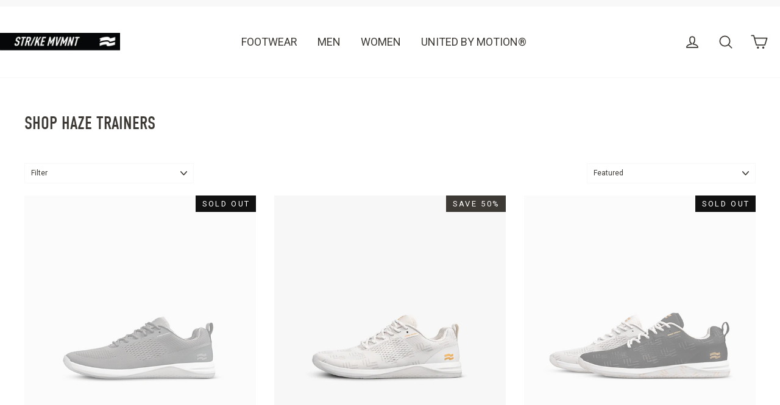

--- FILE ---
content_type: text/html; charset=utf-8
request_url: https://strike-mvmnt.com/collections/haze-trainer?page=4
body_size: 34827
content:
<!doctype html>
<html class="no-js" lang="en">
<head>
  <!-- Google Tag Manager -->
<script>(function(w,d,s,l,i){w[l]=w[l]||[];w[l].push({'gtm.start':
new Date().getTime(),event:'gtm.js'});var f=d.getElementsByTagName(s)[0],
j=d.createElement(s),dl=l!='dataLayer'?'&l='+l:'';j.async=true;j.src=
'https://www.googletagmanager.com/gtm.js?id='+i+dl;f.parentNode.insertBefore(j,f);
})(window,document,'script','dataLayer','GTM-P3NWM9R');</script>
<!-- End Google Tag Manager -->

  <meta charset="utf-8">
  <meta http-equiv="X-UA-Compatible" content="IE=edge,chrome=1">
  <meta name="viewport" content="width=device-width,initial-scale=1">
  <meta name="theme-color" content="#111111">
  <link rel="canonical" href="https://strike-mvmnt.com/collections/haze-trainer?page=4">
  <meta name="format-detection" content="telephone=no"><link rel="shortcut icon" href="//strike-mvmnt.com/cdn/shop/files/strike-movement-flag-logo-black_32x32.png?v=1614351046" type="image/png" />
  <title>SHOP HAZE TRAINERS
&ndash; Page 4
&ndash; STRIKE MVMNT
</title><meta name="description" content="Lightweight and responsive, rope-resistant cross-training shoe with anatomical toe-box and expanded heel platform for extra stability. LIFT. RUN. JUMP. PUSH. CLIMB.  Breathable and flexible engineered 3D knit jacquard upper construction for out-of-the-box comfort and an adaptive fit. Strategic internal thermal for perf"><meta property="og:site_name" content="STRIKE MVMNT">
  <meta property="og:url" content="https://strike-mvmnt.com/collections/haze-trainer?page=4">
  <meta property="og:title" content="SHOP HAZE TRAINERS">
  <meta property="og:type" content="website">
  <meta property="og:description" content="Lightweight and responsive, rope-resistant cross-training shoe with anatomical toe-box and expanded heel platform for extra stability. LIFT. RUN. JUMP. PUSH. CLIMB.  Breathable and flexible engineered 3D knit jacquard upper construction for out-of-the-box comfort and an adaptive fit. Strategic internal thermal for perf"><meta property="og:image" content="http://strike-mvmnt.com/cdn/shop/products/haze-trainer-anatomical-crosstraining-shoe-steel-grey-grey_1200x630.png?v=1679776170"><meta property="og:image" content="http://strike-mvmnt.com/cdn/shop/products/STC8FW803-SWC-1_1200x630.png?v=1672580163"><meta property="og:image" content="http://strike-mvmnt.com/cdn/shop/products/STC8FW803-DUO-1_1200x630.png?v=1671889274">
  <meta property="og:image:secure_url" content="https://strike-mvmnt.com/cdn/shop/products/haze-trainer-anatomical-crosstraining-shoe-steel-grey-grey_1200x630.png?v=1679776170"><meta property="og:image:secure_url" content="https://strike-mvmnt.com/cdn/shop/products/STC8FW803-SWC-1_1200x630.png?v=1672580163"><meta property="og:image:secure_url" content="https://strike-mvmnt.com/cdn/shop/products/STC8FW803-DUO-1_1200x630.png?v=1671889274">
  <meta name="twitter:site" content="@">
  <meta name="twitter:card" content="summary_large_image">
  <meta name="twitter:title" content="SHOP HAZE TRAINERS">
  <meta name="twitter:description" content="Lightweight and responsive, rope-resistant cross-training shoe with anatomical toe-box and expanded heel platform for extra stability. LIFT. RUN. JUMP. PUSH. CLIMB.  Breathable and flexible engineered 3D knit jacquard upper construction for out-of-the-box comfort and an adaptive fit. Strategic internal thermal for perf">


  <style data-shopify>
  @font-face {
  font-family: Roboto;
  font-weight: 400;
  font-style: normal;
  src: url("//strike-mvmnt.com/cdn/fonts/roboto/roboto_n4.2019d890f07b1852f56ce63ba45b2db45d852cba.woff2") format("woff2"),
       url("//strike-mvmnt.com/cdn/fonts/roboto/roboto_n4.238690e0007583582327135619c5f7971652fa9d.woff") format("woff");
}

  @font-face {
  font-family: Roboto;
  font-weight: 400;
  font-style: normal;
  src: url("//strike-mvmnt.com/cdn/fonts/roboto/roboto_n4.2019d890f07b1852f56ce63ba45b2db45d852cba.woff2") format("woff2"),
       url("//strike-mvmnt.com/cdn/fonts/roboto/roboto_n4.238690e0007583582327135619c5f7971652fa9d.woff") format("woff");
}


  @font-face {
  font-family: Roboto;
  font-weight: 700;
  font-style: normal;
  src: url("//strike-mvmnt.com/cdn/fonts/roboto/roboto_n7.f38007a10afbbde8976c4056bfe890710d51dec2.woff2") format("woff2"),
       url("//strike-mvmnt.com/cdn/fonts/roboto/roboto_n7.94bfdd3e80c7be00e128703d245c207769d763f9.woff") format("woff");
}

  @font-face {
  font-family: Roboto;
  font-weight: 400;
  font-style: italic;
  src: url("//strike-mvmnt.com/cdn/fonts/roboto/roboto_i4.57ce898ccda22ee84f49e6b57ae302250655e2d4.woff2") format("woff2"),
       url("//strike-mvmnt.com/cdn/fonts/roboto/roboto_i4.b21f3bd061cbcb83b824ae8c7671a82587b264bf.woff") format("woff");
}

  @font-face {
  font-family: Roboto;
  font-weight: 700;
  font-style: italic;
  src: url("//strike-mvmnt.com/cdn/fonts/roboto/roboto_i7.7ccaf9410746f2c53340607c42c43f90a9005937.woff2") format("woff2"),
       url("//strike-mvmnt.com/cdn/fonts/roboto/roboto_i7.49ec21cdd7148292bffea74c62c0df6e93551516.woff") format("woff");
}

</style>

  <link href="//strike-mvmnt.com/cdn/shop/t/137/assets/theme.scss.css?v=177146299625152533691763970987" rel="stylesheet" type="text/css" media="all" />

 <!-- Adobe Typekit ================================================== -->

  <script>
  (function(d) {
    var config = {
      kitId: 'ufv8car',
      scriptTimeout: 3000,
      async: true
    },
    h=d.documentElement,t=setTimeout(function(){h.className=h.className.replace(/\bwf-loading\b/g,"")+" wf-inactive";},config.scriptTimeout),tk=d.createElement("script"),f=false,s=d.getElementsByTagName("script")[0],a;h.className+=" wf-loading";tk.src='https://use.typekit.net/'+config.kitId+'.js';tk.async=true;tk.onload=tk.onreadystatechange=function(){a=this.readyState;if(f||a&&a!="complete"&&a!="loaded")return;f=true;clearTimeout(t);try{Typekit.load(config)}catch(e){}};s.parentNode.insertBefore(tk,s)
  })(document);
  </script>
  

  <script>
    document.documentElement.className = document.documentElement.className.replace('no-js', 'js');

    window.theme = window.theme || {};
    theme.strings = {
      addToCart: "Add to cart",
      soldOut: "Sold Out",
      unavailable: "Unavailable",
      stockLabel: "[count] in stock",
      willNotShipUntil: "Will not ship until [date]",
      willBeInStockAfter: "Will be in stock after [date]",
      waitingForStock: "Inventory on the way",
      cartSavings: "You're saving [savings]",
      cartEmpty: "Your cart is currently empty.",
      cartTermsConfirmation: "You must agree with the terms and conditions of sales to check out"
    };
    theme.settings = {
      dynamicVariantsEnable: true,
      dynamicVariantType: "button",
      cartType: "drawer",
      moneyFormat: "${{amount}}",
      predictiveSearch: true,
      predictiveSearchType: "product",
      inventoryThreshold: 6,
      quickView: false,
      themeName: 'Motion',
      themeVersion: "5.0.4"
    };
  </script>

  <script>window.performance && window.performance.mark && window.performance.mark('shopify.content_for_header.start');</script><meta name="google-site-verification" content="318Ij7DHts1U4cue7VzFUg75MlfhI8Q5jgl_hwWdeTk">
<meta name="facebook-domain-verification" content="rgp6a6gstnykb0yjfofdzey5yercsd">
<meta id="shopify-digital-wallet" name="shopify-digital-wallet" content="/7369345/digital_wallets/dialog">
<meta name="shopify-checkout-api-token" content="7c77080870d0cb182e774f1a93932a3d">
<meta id="in-context-paypal-metadata" data-shop-id="7369345" data-venmo-supported="false" data-environment="production" data-locale="en_US" data-paypal-v4="true" data-currency="USD">
<link rel="alternate" type="application/atom+xml" title="Feed" href="/collections/haze-trainer.atom" />
<link rel="prev" href="/collections/haze-trainer?page=3">
<link rel="next" href="/collections/haze-trainer?page=5">
<link rel="alternate" type="application/json+oembed" href="https://strike-mvmnt.com/collections/haze-trainer.oembed?page=4">
<script async="async" src="/checkouts/internal/preloads.js?locale=en-US"></script>
<link rel="preconnect" href="https://shop.app" crossorigin="anonymous">
<script async="async" src="https://shop.app/checkouts/internal/preloads.js?locale=en-US&shop_id=7369345" crossorigin="anonymous"></script>
<script id="apple-pay-shop-capabilities" type="application/json">{"shopId":7369345,"countryCode":"CA","currencyCode":"USD","merchantCapabilities":["supports3DS"],"merchantId":"gid:\/\/shopify\/Shop\/7369345","merchantName":"STRIKE MVMNT","requiredBillingContactFields":["postalAddress","email","phone"],"requiredShippingContactFields":["postalAddress","email","phone"],"shippingType":"shipping","supportedNetworks":["visa","masterCard","amex","discover","jcb"],"total":{"type":"pending","label":"STRIKE MVMNT","amount":"1.00"},"shopifyPaymentsEnabled":true,"supportsSubscriptions":true}</script>
<script id="shopify-features" type="application/json">{"accessToken":"7c77080870d0cb182e774f1a93932a3d","betas":["rich-media-storefront-analytics"],"domain":"strike-mvmnt.com","predictiveSearch":true,"shopId":7369345,"locale":"en"}</script>
<script>var Shopify = Shopify || {};
Shopify.shop = "strike-movement-dev-usa.myshopify.com";
Shopify.locale = "en";
Shopify.currency = {"active":"USD","rate":"1.0"};
Shopify.country = "US";
Shopify.theme = {"name":"CWE-11.25.12.02","id":141236568141,"schema_name":"Motion","schema_version":"5.0.4","theme_store_id":null,"role":"main"};
Shopify.theme.handle = "null";
Shopify.theme.style = {"id":null,"handle":null};
Shopify.cdnHost = "strike-mvmnt.com/cdn";
Shopify.routes = Shopify.routes || {};
Shopify.routes.root = "/";</script>
<script type="module">!function(o){(o.Shopify=o.Shopify||{}).modules=!0}(window);</script>
<script>!function(o){function n(){var o=[];function n(){o.push(Array.prototype.slice.apply(arguments))}return n.q=o,n}var t=o.Shopify=o.Shopify||{};t.loadFeatures=n(),t.autoloadFeatures=n()}(window);</script>
<script>
  window.ShopifyPay = window.ShopifyPay || {};
  window.ShopifyPay.apiHost = "shop.app\/pay";
  window.ShopifyPay.redirectState = null;
</script>
<script id="shop-js-analytics" type="application/json">{"pageType":"collection"}</script>
<script defer="defer" async type="module" src="//strike-mvmnt.com/cdn/shopifycloud/shop-js/modules/v2/client.init-shop-cart-sync_BdyHc3Nr.en.esm.js"></script>
<script defer="defer" async type="module" src="//strike-mvmnt.com/cdn/shopifycloud/shop-js/modules/v2/chunk.common_Daul8nwZ.esm.js"></script>
<script type="module">
  await import("//strike-mvmnt.com/cdn/shopifycloud/shop-js/modules/v2/client.init-shop-cart-sync_BdyHc3Nr.en.esm.js");
await import("//strike-mvmnt.com/cdn/shopifycloud/shop-js/modules/v2/chunk.common_Daul8nwZ.esm.js");

  window.Shopify.SignInWithShop?.initShopCartSync?.({"fedCMEnabled":true,"windoidEnabled":true});

</script>
<script>
  window.Shopify = window.Shopify || {};
  if (!window.Shopify.featureAssets) window.Shopify.featureAssets = {};
  window.Shopify.featureAssets['shop-js'] = {"shop-cart-sync":["modules/v2/client.shop-cart-sync_QYOiDySF.en.esm.js","modules/v2/chunk.common_Daul8nwZ.esm.js"],"init-fed-cm":["modules/v2/client.init-fed-cm_DchLp9rc.en.esm.js","modules/v2/chunk.common_Daul8nwZ.esm.js"],"shop-button":["modules/v2/client.shop-button_OV7bAJc5.en.esm.js","modules/v2/chunk.common_Daul8nwZ.esm.js"],"init-windoid":["modules/v2/client.init-windoid_DwxFKQ8e.en.esm.js","modules/v2/chunk.common_Daul8nwZ.esm.js"],"shop-cash-offers":["modules/v2/client.shop-cash-offers_DWtL6Bq3.en.esm.js","modules/v2/chunk.common_Daul8nwZ.esm.js","modules/v2/chunk.modal_CQq8HTM6.esm.js"],"shop-toast-manager":["modules/v2/client.shop-toast-manager_CX9r1SjA.en.esm.js","modules/v2/chunk.common_Daul8nwZ.esm.js"],"init-shop-email-lookup-coordinator":["modules/v2/client.init-shop-email-lookup-coordinator_UhKnw74l.en.esm.js","modules/v2/chunk.common_Daul8nwZ.esm.js"],"pay-button":["modules/v2/client.pay-button_DzxNnLDY.en.esm.js","modules/v2/chunk.common_Daul8nwZ.esm.js"],"avatar":["modules/v2/client.avatar_BTnouDA3.en.esm.js"],"init-shop-cart-sync":["modules/v2/client.init-shop-cart-sync_BdyHc3Nr.en.esm.js","modules/v2/chunk.common_Daul8nwZ.esm.js"],"shop-login-button":["modules/v2/client.shop-login-button_D8B466_1.en.esm.js","modules/v2/chunk.common_Daul8nwZ.esm.js","modules/v2/chunk.modal_CQq8HTM6.esm.js"],"init-customer-accounts-sign-up":["modules/v2/client.init-customer-accounts-sign-up_C8fpPm4i.en.esm.js","modules/v2/client.shop-login-button_D8B466_1.en.esm.js","modules/v2/chunk.common_Daul8nwZ.esm.js","modules/v2/chunk.modal_CQq8HTM6.esm.js"],"init-shop-for-new-customer-accounts":["modules/v2/client.init-shop-for-new-customer-accounts_CVTO0Ztu.en.esm.js","modules/v2/client.shop-login-button_D8B466_1.en.esm.js","modules/v2/chunk.common_Daul8nwZ.esm.js","modules/v2/chunk.modal_CQq8HTM6.esm.js"],"init-customer-accounts":["modules/v2/client.init-customer-accounts_dRgKMfrE.en.esm.js","modules/v2/client.shop-login-button_D8B466_1.en.esm.js","modules/v2/chunk.common_Daul8nwZ.esm.js","modules/v2/chunk.modal_CQq8HTM6.esm.js"],"shop-follow-button":["modules/v2/client.shop-follow-button_CkZpjEct.en.esm.js","modules/v2/chunk.common_Daul8nwZ.esm.js","modules/v2/chunk.modal_CQq8HTM6.esm.js"],"lead-capture":["modules/v2/client.lead-capture_BntHBhfp.en.esm.js","modules/v2/chunk.common_Daul8nwZ.esm.js","modules/v2/chunk.modal_CQq8HTM6.esm.js"],"checkout-modal":["modules/v2/client.checkout-modal_CfxcYbTm.en.esm.js","modules/v2/chunk.common_Daul8nwZ.esm.js","modules/v2/chunk.modal_CQq8HTM6.esm.js"],"shop-login":["modules/v2/client.shop-login_Da4GZ2H6.en.esm.js","modules/v2/chunk.common_Daul8nwZ.esm.js","modules/v2/chunk.modal_CQq8HTM6.esm.js"],"payment-terms":["modules/v2/client.payment-terms_MV4M3zvL.en.esm.js","modules/v2/chunk.common_Daul8nwZ.esm.js","modules/v2/chunk.modal_CQq8HTM6.esm.js"]};
</script>
<script>(function() {
  var isLoaded = false;
  function asyncLoad() {
    if (isLoaded) return;
    isLoaded = true;
    var urls = ["https:\/\/str.rise-ai.com\/?shop=strike-movement-dev-usa.myshopify.com","https:\/\/strn.rise-ai.com\/?shop=strike-movement-dev-usa.myshopify.com","https:\/\/cozycountryredirectiii.addons.business\/js\/eggbox\/4246\/script_92e8c947627661a6351830604bdf8bf8.js?v=1\u0026sign=92e8c947627661a6351830604bdf8bf8\u0026shop=strike-movement-dev-usa.myshopify.com"];
    for (var i = 0; i < urls.length; i++) {
      var s = document.createElement('script');
      s.type = 'text/javascript';
      s.async = true;
      s.src = urls[i];
      var x = document.getElementsByTagName('script')[0];
      x.parentNode.insertBefore(s, x);
    }
  };
  if(window.attachEvent) {
    window.attachEvent('onload', asyncLoad);
  } else {
    window.addEventListener('load', asyncLoad, false);
  }
})();</script>
<script id="__st">var __st={"a":7369345,"offset":-28800,"reqid":"abe6ef37-fabe-4793-82aa-29fa44d3015f-1768966255","pageurl":"strike-mvmnt.com\/collections\/haze-trainer?page=4","u":"c6283ae5fc34","p":"collection","rtyp":"collection","rid":264367833165};</script>
<script>window.ShopifyPaypalV4VisibilityTracking = true;</script>
<script id="captcha-bootstrap">!function(){'use strict';const t='contact',e='account',n='new_comment',o=[[t,t],['blogs',n],['comments',n],[t,'customer']],c=[[e,'customer_login'],[e,'guest_login'],[e,'recover_customer_password'],[e,'create_customer']],r=t=>t.map((([t,e])=>`form[action*='/${t}']:not([data-nocaptcha='true']) input[name='form_type'][value='${e}']`)).join(','),a=t=>()=>t?[...document.querySelectorAll(t)].map((t=>t.form)):[];function s(){const t=[...o],e=r(t);return a(e)}const i='password',u='form_key',d=['recaptcha-v3-token','g-recaptcha-response','h-captcha-response',i],f=()=>{try{return window.sessionStorage}catch{return}},m='__shopify_v',_=t=>t.elements[u];function p(t,e,n=!1){try{const o=window.sessionStorage,c=JSON.parse(o.getItem(e)),{data:r}=function(t){const{data:e,action:n}=t;return t[m]||n?{data:e,action:n}:{data:t,action:n}}(c);for(const[e,n]of Object.entries(r))t.elements[e]&&(t.elements[e].value=n);n&&o.removeItem(e)}catch(o){console.error('form repopulation failed',{error:o})}}const l='form_type',E='cptcha';function T(t){t.dataset[E]=!0}const w=window,h=w.document,L='Shopify',v='ce_forms',y='captcha';let A=!1;((t,e)=>{const n=(g='f06e6c50-85a8-45c8-87d0-21a2b65856fe',I='https://cdn.shopify.com/shopifycloud/storefront-forms-hcaptcha/ce_storefront_forms_captcha_hcaptcha.v1.5.2.iife.js',D={infoText:'Protected by hCaptcha',privacyText:'Privacy',termsText:'Terms'},(t,e,n)=>{const o=w[L][v],c=o.bindForm;if(c)return c(t,g,e,D).then(n);var r;o.q.push([[t,g,e,D],n]),r=I,A||(h.body.append(Object.assign(h.createElement('script'),{id:'captcha-provider',async:!0,src:r})),A=!0)});var g,I,D;w[L]=w[L]||{},w[L][v]=w[L][v]||{},w[L][v].q=[],w[L][y]=w[L][y]||{},w[L][y].protect=function(t,e){n(t,void 0,e),T(t)},Object.freeze(w[L][y]),function(t,e,n,w,h,L){const[v,y,A,g]=function(t,e,n){const i=e?o:[],u=t?c:[],d=[...i,...u],f=r(d),m=r(i),_=r(d.filter((([t,e])=>n.includes(e))));return[a(f),a(m),a(_),s()]}(w,h,L),I=t=>{const e=t.target;return e instanceof HTMLFormElement?e:e&&e.form},D=t=>v().includes(t);t.addEventListener('submit',(t=>{const e=I(t);if(!e)return;const n=D(e)&&!e.dataset.hcaptchaBound&&!e.dataset.recaptchaBound,o=_(e),c=g().includes(e)&&(!o||!o.value);(n||c)&&t.preventDefault(),c&&!n&&(function(t){try{if(!f())return;!function(t){const e=f();if(!e)return;const n=_(t);if(!n)return;const o=n.value;o&&e.removeItem(o)}(t);const e=Array.from(Array(32),(()=>Math.random().toString(36)[2])).join('');!function(t,e){_(t)||t.append(Object.assign(document.createElement('input'),{type:'hidden',name:u})),t.elements[u].value=e}(t,e),function(t,e){const n=f();if(!n)return;const o=[...t.querySelectorAll(`input[type='${i}']`)].map((({name:t})=>t)),c=[...d,...o],r={};for(const[a,s]of new FormData(t).entries())c.includes(a)||(r[a]=s);n.setItem(e,JSON.stringify({[m]:1,action:t.action,data:r}))}(t,e)}catch(e){console.error('failed to persist form',e)}}(e),e.submit())}));const S=(t,e)=>{t&&!t.dataset[E]&&(n(t,e.some((e=>e===t))),T(t))};for(const o of['focusin','change'])t.addEventListener(o,(t=>{const e=I(t);D(e)&&S(e,y())}));const B=e.get('form_key'),M=e.get(l),P=B&&M;t.addEventListener('DOMContentLoaded',(()=>{const t=y();if(P)for(const e of t)e.elements[l].value===M&&p(e,B);[...new Set([...A(),...v().filter((t=>'true'===t.dataset.shopifyCaptcha))])].forEach((e=>S(e,t)))}))}(h,new URLSearchParams(w.location.search),n,t,e,['guest_login'])})(!0,!0)}();</script>
<script integrity="sha256-4kQ18oKyAcykRKYeNunJcIwy7WH5gtpwJnB7kiuLZ1E=" data-source-attribution="shopify.loadfeatures" defer="defer" src="//strike-mvmnt.com/cdn/shopifycloud/storefront/assets/storefront/load_feature-a0a9edcb.js" crossorigin="anonymous"></script>
<script crossorigin="anonymous" defer="defer" src="//strike-mvmnt.com/cdn/shopifycloud/storefront/assets/shopify_pay/storefront-65b4c6d7.js?v=20250812"></script>
<script data-source-attribution="shopify.dynamic_checkout.dynamic.init">var Shopify=Shopify||{};Shopify.PaymentButton=Shopify.PaymentButton||{isStorefrontPortableWallets:!0,init:function(){window.Shopify.PaymentButton.init=function(){};var t=document.createElement("script");t.src="https://strike-mvmnt.com/cdn/shopifycloud/portable-wallets/latest/portable-wallets.en.js",t.type="module",document.head.appendChild(t)}};
</script>
<script data-source-attribution="shopify.dynamic_checkout.buyer_consent">
  function portableWalletsHideBuyerConsent(e){var t=document.getElementById("shopify-buyer-consent"),n=document.getElementById("shopify-subscription-policy-button");t&&n&&(t.classList.add("hidden"),t.setAttribute("aria-hidden","true"),n.removeEventListener("click",e))}function portableWalletsShowBuyerConsent(e){var t=document.getElementById("shopify-buyer-consent"),n=document.getElementById("shopify-subscription-policy-button");t&&n&&(t.classList.remove("hidden"),t.removeAttribute("aria-hidden"),n.addEventListener("click",e))}window.Shopify?.PaymentButton&&(window.Shopify.PaymentButton.hideBuyerConsent=portableWalletsHideBuyerConsent,window.Shopify.PaymentButton.showBuyerConsent=portableWalletsShowBuyerConsent);
</script>
<script data-source-attribution="shopify.dynamic_checkout.cart.bootstrap">document.addEventListener("DOMContentLoaded",(function(){function t(){return document.querySelector("shopify-accelerated-checkout-cart, shopify-accelerated-checkout")}if(t())Shopify.PaymentButton.init();else{new MutationObserver((function(e,n){t()&&(Shopify.PaymentButton.init(),n.disconnect())})).observe(document.body,{childList:!0,subtree:!0})}}));
</script>
<link id="shopify-accelerated-checkout-styles" rel="stylesheet" media="screen" href="https://strike-mvmnt.com/cdn/shopifycloud/portable-wallets/latest/accelerated-checkout-backwards-compat.css" crossorigin="anonymous">
<style id="shopify-accelerated-checkout-cart">
        #shopify-buyer-consent {
  margin-top: 1em;
  display: inline-block;
  width: 100%;
}

#shopify-buyer-consent.hidden {
  display: none;
}

#shopify-subscription-policy-button {
  background: none;
  border: none;
  padding: 0;
  text-decoration: underline;
  font-size: inherit;
  cursor: pointer;
}

#shopify-subscription-policy-button::before {
  box-shadow: none;
}

      </style>

<script>window.performance && window.performance.mark && window.performance.mark('shopify.content_for_header.end');</script>

  <script src="//strike-mvmnt.com/cdn/shop/t/137/assets/vendor-scripts-v9.js" defer="defer"></script><script src="//strike-mvmnt.com/cdn/shop/t/137/assets/theme.js?v=182892077565734516951763970987" defer="defer"></script>

  
  
<!--Gem_Page_Header_Script-->
<!-- "snippets/gem-app-header-scripts.liquid" was not rendered, the associated app was uninstalled -->
<!--End_Gem_Page_Header_Script-->
<!-- BEGIN app block: shopify://apps/klaviyo-email-marketing-sms/blocks/klaviyo-onsite-embed/2632fe16-c075-4321-a88b-50b567f42507 -->












  <script async src="https://static.klaviyo.com/onsite/js/PkAEGj/klaviyo.js?company_id=PkAEGj"></script>
  <script>!function(){if(!window.klaviyo){window._klOnsite=window._klOnsite||[];try{window.klaviyo=new Proxy({},{get:function(n,i){return"push"===i?function(){var n;(n=window._klOnsite).push.apply(n,arguments)}:function(){for(var n=arguments.length,o=new Array(n),w=0;w<n;w++)o[w]=arguments[w];var t="function"==typeof o[o.length-1]?o.pop():void 0,e=new Promise((function(n){window._klOnsite.push([i].concat(o,[function(i){t&&t(i),n(i)}]))}));return e}}})}catch(n){window.klaviyo=window.klaviyo||[],window.klaviyo.push=function(){var n;(n=window._klOnsite).push.apply(n,arguments)}}}}();</script>

  




  <script>
    window.klaviyoReviewsProductDesignMode = false
  </script>







<!-- END app block --><link href="https://monorail-edge.shopifysvc.com" rel="dns-prefetch">
<script>(function(){if ("sendBeacon" in navigator && "performance" in window) {try {var session_token_from_headers = performance.getEntriesByType('navigation')[0].serverTiming.find(x => x.name == '_s').description;} catch {var session_token_from_headers = undefined;}var session_cookie_matches = document.cookie.match(/_shopify_s=([^;]*)/);var session_token_from_cookie = session_cookie_matches && session_cookie_matches.length === 2 ? session_cookie_matches[1] : "";var session_token = session_token_from_headers || session_token_from_cookie || "";function handle_abandonment_event(e) {var entries = performance.getEntries().filter(function(entry) {return /monorail-edge.shopifysvc.com/.test(entry.name);});if (!window.abandonment_tracked && entries.length === 0) {window.abandonment_tracked = true;var currentMs = Date.now();var navigation_start = performance.timing.navigationStart;var payload = {shop_id: 7369345,url: window.location.href,navigation_start,duration: currentMs - navigation_start,session_token,page_type: "collection"};window.navigator.sendBeacon("https://monorail-edge.shopifysvc.com/v1/produce", JSON.stringify({schema_id: "online_store_buyer_site_abandonment/1.1",payload: payload,metadata: {event_created_at_ms: currentMs,event_sent_at_ms: currentMs}}));}}window.addEventListener('pagehide', handle_abandonment_event);}}());</script>
<script id="web-pixels-manager-setup">(function e(e,d,r,n,o){if(void 0===o&&(o={}),!Boolean(null===(a=null===(i=window.Shopify)||void 0===i?void 0:i.analytics)||void 0===a?void 0:a.replayQueue)){var i,a;window.Shopify=window.Shopify||{};var t=window.Shopify;t.analytics=t.analytics||{};var s=t.analytics;s.replayQueue=[],s.publish=function(e,d,r){return s.replayQueue.push([e,d,r]),!0};try{self.performance.mark("wpm:start")}catch(e){}var l=function(){var e={modern:/Edge?\/(1{2}[4-9]|1[2-9]\d|[2-9]\d{2}|\d{4,})\.\d+(\.\d+|)|Firefox\/(1{2}[4-9]|1[2-9]\d|[2-9]\d{2}|\d{4,})\.\d+(\.\d+|)|Chrom(ium|e)\/(9{2}|\d{3,})\.\d+(\.\d+|)|(Maci|X1{2}).+ Version\/(15\.\d+|(1[6-9]|[2-9]\d|\d{3,})\.\d+)([,.]\d+|)( \(\w+\)|)( Mobile\/\w+|) Safari\/|Chrome.+OPR\/(9{2}|\d{3,})\.\d+\.\d+|(CPU[ +]OS|iPhone[ +]OS|CPU[ +]iPhone|CPU IPhone OS|CPU iPad OS)[ +]+(15[._]\d+|(1[6-9]|[2-9]\d|\d{3,})[._]\d+)([._]\d+|)|Android:?[ /-](13[3-9]|1[4-9]\d|[2-9]\d{2}|\d{4,})(\.\d+|)(\.\d+|)|Android.+Firefox\/(13[5-9]|1[4-9]\d|[2-9]\d{2}|\d{4,})\.\d+(\.\d+|)|Android.+Chrom(ium|e)\/(13[3-9]|1[4-9]\d|[2-9]\d{2}|\d{4,})\.\d+(\.\d+|)|SamsungBrowser\/([2-9]\d|\d{3,})\.\d+/,legacy:/Edge?\/(1[6-9]|[2-9]\d|\d{3,})\.\d+(\.\d+|)|Firefox\/(5[4-9]|[6-9]\d|\d{3,})\.\d+(\.\d+|)|Chrom(ium|e)\/(5[1-9]|[6-9]\d|\d{3,})\.\d+(\.\d+|)([\d.]+$|.*Safari\/(?![\d.]+ Edge\/[\d.]+$))|(Maci|X1{2}).+ Version\/(10\.\d+|(1[1-9]|[2-9]\d|\d{3,})\.\d+)([,.]\d+|)( \(\w+\)|)( Mobile\/\w+|) Safari\/|Chrome.+OPR\/(3[89]|[4-9]\d|\d{3,})\.\d+\.\d+|(CPU[ +]OS|iPhone[ +]OS|CPU[ +]iPhone|CPU IPhone OS|CPU iPad OS)[ +]+(10[._]\d+|(1[1-9]|[2-9]\d|\d{3,})[._]\d+)([._]\d+|)|Android:?[ /-](13[3-9]|1[4-9]\d|[2-9]\d{2}|\d{4,})(\.\d+|)(\.\d+|)|Mobile Safari.+OPR\/([89]\d|\d{3,})\.\d+\.\d+|Android.+Firefox\/(13[5-9]|1[4-9]\d|[2-9]\d{2}|\d{4,})\.\d+(\.\d+|)|Android.+Chrom(ium|e)\/(13[3-9]|1[4-9]\d|[2-9]\d{2}|\d{4,})\.\d+(\.\d+|)|Android.+(UC? ?Browser|UCWEB|U3)[ /]?(15\.([5-9]|\d{2,})|(1[6-9]|[2-9]\d|\d{3,})\.\d+)\.\d+|SamsungBrowser\/(5\.\d+|([6-9]|\d{2,})\.\d+)|Android.+MQ{2}Browser\/(14(\.(9|\d{2,})|)|(1[5-9]|[2-9]\d|\d{3,})(\.\d+|))(\.\d+|)|K[Aa][Ii]OS\/(3\.\d+|([4-9]|\d{2,})\.\d+)(\.\d+|)/},d=e.modern,r=e.legacy,n=navigator.userAgent;return n.match(d)?"modern":n.match(r)?"legacy":"unknown"}(),u="modern"===l?"modern":"legacy",c=(null!=n?n:{modern:"",legacy:""})[u],f=function(e){return[e.baseUrl,"/wpm","/b",e.hashVersion,"modern"===e.buildTarget?"m":"l",".js"].join("")}({baseUrl:d,hashVersion:r,buildTarget:u}),m=function(e){var d=e.version,r=e.bundleTarget,n=e.surface,o=e.pageUrl,i=e.monorailEndpoint;return{emit:function(e){var a=e.status,t=e.errorMsg,s=(new Date).getTime(),l=JSON.stringify({metadata:{event_sent_at_ms:s},events:[{schema_id:"web_pixels_manager_load/3.1",payload:{version:d,bundle_target:r,page_url:o,status:a,surface:n,error_msg:t},metadata:{event_created_at_ms:s}}]});if(!i)return console&&console.warn&&console.warn("[Web Pixels Manager] No Monorail endpoint provided, skipping logging."),!1;try{return self.navigator.sendBeacon.bind(self.navigator)(i,l)}catch(e){}var u=new XMLHttpRequest;try{return u.open("POST",i,!0),u.setRequestHeader("Content-Type","text/plain"),u.send(l),!0}catch(e){return console&&console.warn&&console.warn("[Web Pixels Manager] Got an unhandled error while logging to Monorail."),!1}}}}({version:r,bundleTarget:l,surface:e.surface,pageUrl:self.location.href,monorailEndpoint:e.monorailEndpoint});try{o.browserTarget=l,function(e){var d=e.src,r=e.async,n=void 0===r||r,o=e.onload,i=e.onerror,a=e.sri,t=e.scriptDataAttributes,s=void 0===t?{}:t,l=document.createElement("script"),u=document.querySelector("head"),c=document.querySelector("body");if(l.async=n,l.src=d,a&&(l.integrity=a,l.crossOrigin="anonymous"),s)for(var f in s)if(Object.prototype.hasOwnProperty.call(s,f))try{l.dataset[f]=s[f]}catch(e){}if(o&&l.addEventListener("load",o),i&&l.addEventListener("error",i),u)u.appendChild(l);else{if(!c)throw new Error("Did not find a head or body element to append the script");c.appendChild(l)}}({src:f,async:!0,onload:function(){if(!function(){var e,d;return Boolean(null===(d=null===(e=window.Shopify)||void 0===e?void 0:e.analytics)||void 0===d?void 0:d.initialized)}()){var d=window.webPixelsManager.init(e)||void 0;if(d){var r=window.Shopify.analytics;r.replayQueue.forEach((function(e){var r=e[0],n=e[1],o=e[2];d.publishCustomEvent(r,n,o)})),r.replayQueue=[],r.publish=d.publishCustomEvent,r.visitor=d.visitor,r.initialized=!0}}},onerror:function(){return m.emit({status:"failed",errorMsg:"".concat(f," has failed to load")})},sri:function(e){var d=/^sha384-[A-Za-z0-9+/=]+$/;return"string"==typeof e&&d.test(e)}(c)?c:"",scriptDataAttributes:o}),m.emit({status:"loading"})}catch(e){m.emit({status:"failed",errorMsg:(null==e?void 0:e.message)||"Unknown error"})}}})({shopId: 7369345,storefrontBaseUrl: "https://strike-mvmnt.com",extensionsBaseUrl: "https://extensions.shopifycdn.com/cdn/shopifycloud/web-pixels-manager",monorailEndpoint: "https://monorail-edge.shopifysvc.com/unstable/produce_batch",surface: "storefront-renderer",enabledBetaFlags: ["2dca8a86"],webPixelsConfigList: [{"id":"367886413","configuration":"{\"pixel_id\":\"1777514606321983\",\"pixel_type\":\"facebook_pixel\"}","eventPayloadVersion":"v1","runtimeContext":"OPEN","scriptVersion":"ca16bc87fe92b6042fbaa3acc2fbdaa6","type":"APP","apiClientId":2329312,"privacyPurposes":["ANALYTICS","MARKETING","SALE_OF_DATA"],"dataSharingAdjustments":{"protectedCustomerApprovalScopes":["read_customer_address","read_customer_email","read_customer_name","read_customer_personal_data","read_customer_phone"]}},{"id":"293077069","configuration":"{\"config\":\"{\\\"pixel_id\\\":\\\"AW-664702864\\\",\\\"target_country\\\":\\\"US\\\",\\\"gtag_events\\\":[{\\\"type\\\":\\\"search\\\",\\\"action_label\\\":\\\"AW-664702864\\\/CKYgCOX1pOoBEJCf-rwC\\\"},{\\\"type\\\":\\\"begin_checkout\\\",\\\"action_label\\\":\\\"AW-664702864\\\/TucDCOL1pOoBEJCf-rwC\\\"},{\\\"type\\\":\\\"view_item\\\",\\\"action_label\\\":[\\\"AW-664702864\\\/0usiCNz1pOoBEJCf-rwC\\\",\\\"MC-BHK3E3KKZX\\\"]},{\\\"type\\\":\\\"purchase\\\",\\\"action_label\\\":[\\\"AW-664702864\\\/s_2yCIH0pOoBEJCf-rwC\\\",\\\"MC-BHK3E3KKZX\\\"]},{\\\"type\\\":\\\"page_view\\\",\\\"action_label\\\":[\\\"AW-664702864\\\/k2ncCP7zpOoBEJCf-rwC\\\",\\\"MC-BHK3E3KKZX\\\"]},{\\\"type\\\":\\\"add_payment_info\\\",\\\"action_label\\\":\\\"AW-664702864\\\/1DdICOj1pOoBEJCf-rwC\\\"},{\\\"type\\\":\\\"add_to_cart\\\",\\\"action_label\\\":\\\"AW-664702864\\\/H5btCN_1pOoBEJCf-rwC\\\"}],\\\"enable_monitoring_mode\\\":false}\"}","eventPayloadVersion":"v1","runtimeContext":"OPEN","scriptVersion":"b2a88bafab3e21179ed38636efcd8a93","type":"APP","apiClientId":1780363,"privacyPurposes":[],"dataSharingAdjustments":{"protectedCustomerApprovalScopes":["read_customer_address","read_customer_email","read_customer_name","read_customer_personal_data","read_customer_phone"]}},{"id":"28344397","eventPayloadVersion":"1","runtimeContext":"LAX","scriptVersion":"1","type":"CUSTOM","privacyPurposes":["ANALYTICS","MARKETING","SALE_OF_DATA"],"name":"GTM"},{"id":"78577741","eventPayloadVersion":"v1","runtimeContext":"LAX","scriptVersion":"1","type":"CUSTOM","privacyPurposes":["ANALYTICS"],"name":"Google Analytics tag (migrated)"},{"id":"shopify-app-pixel","configuration":"{}","eventPayloadVersion":"v1","runtimeContext":"STRICT","scriptVersion":"0450","apiClientId":"shopify-pixel","type":"APP","privacyPurposes":["ANALYTICS","MARKETING"]},{"id":"shopify-custom-pixel","eventPayloadVersion":"v1","runtimeContext":"LAX","scriptVersion":"0450","apiClientId":"shopify-pixel","type":"CUSTOM","privacyPurposes":["ANALYTICS","MARKETING"]}],isMerchantRequest: false,initData: {"shop":{"name":"STRIKE MVMNT","paymentSettings":{"currencyCode":"USD"},"myshopifyDomain":"strike-movement-dev-usa.myshopify.com","countryCode":"CA","storefrontUrl":"https:\/\/strike-mvmnt.com"},"customer":null,"cart":null,"checkout":null,"productVariants":[],"purchasingCompany":null},},"https://strike-mvmnt.com/cdn","fcfee988w5aeb613cpc8e4bc33m6693e112",{"modern":"","legacy":""},{"shopId":"7369345","storefrontBaseUrl":"https:\/\/strike-mvmnt.com","extensionBaseUrl":"https:\/\/extensions.shopifycdn.com\/cdn\/shopifycloud\/web-pixels-manager","surface":"storefront-renderer","enabledBetaFlags":"[\"2dca8a86\"]","isMerchantRequest":"false","hashVersion":"fcfee988w5aeb613cpc8e4bc33m6693e112","publish":"custom","events":"[[\"page_viewed\",{}],[\"collection_viewed\",{\"collection\":{\"id\":\"264367833165\",\"title\":\"SHOP HAZE TRAINERS\",\"productVariants\":[{\"price\":{\"amount\":75.0,\"currencyCode\":\"USD\"},\"product\":{\"title\":\"Haze Trainer\",\"vendor\":\"STRIKE MVMNT\",\"id\":\"6807236116557\",\"untranslatedTitle\":\"Haze Trainer\",\"url\":\"\/products\/haze-trainer-steel-grey-clear-amethyst\",\"type\":\"SHOES\"},\"id\":\"39887591669837\",\"image\":{\"src\":\"\/\/strike-mvmnt.com\/cdn\/shop\/products\/haze-trainer-anatomical-crosstraining-shoe-steel-grey-grey.png?v=1679776170\"},\"sku\":\"STC8FW803-SGA-4\",\"title\":\"M 4 \/ W 5.5 \/ Steel Grey \/ Clear Amethyst\",\"untranslatedTitle\":\"M 4 \/ W 5.5 \/ Steel Grey \/ Clear Amethyst\"},{\"price\":{\"amount\":75.0,\"currencyCode\":\"USD\"},\"product\":{\"title\":\"Haze EZ Trainer\",\"vendor\":\"STRIKE MVMNT\",\"id\":\"6807192076365\",\"untranslatedTitle\":\"Haze EZ Trainer\",\"url\":\"\/products\/haze-ez-trainer-shadow-white-clear\",\"type\":\"SHOES\"},\"id\":\"39887486484557\",\"image\":{\"src\":\"\/\/strike-mvmnt.com\/cdn\/shop\/products\/STC8FW803-SWC-1.png?v=1672580163\"},\"sku\":\"STC8FW803-SWC-4\",\"title\":\"M 4 \/ W 5.5 \/ Shadow White \/ Clear\",\"untranslatedTitle\":\"M 4 \/ W 5.5 \/ Shadow White \/ Clear\"},{\"price\":{\"amount\":160.0,\"currencyCode\":\"USD\"},\"product\":{\"title\":\"Haze EZ Trainer\",\"vendor\":\"STRIKE MVMNT\",\"id\":\"6807200890957\",\"untranslatedTitle\":\"Haze EZ Trainer\",\"url\":\"\/products\/haze-ez-trainer-duo-tone\",\"type\":\"SHOES\"},\"id\":\"39887498969165\",\"image\":{\"src\":\"\/\/strike-mvmnt.com\/cdn\/shop\/products\/STC8FW803-DUO-1.png?v=1671889274\"},\"sku\":\"STC8FW803-DUO-4\",\"title\":\"M 4 \/ W 5.5 \/ Duo Tone\",\"untranslatedTitle\":\"M 4 \/ W 5.5 \/ Duo Tone\"},{\"price\":{\"amount\":112.5,\"currencyCode\":\"USD\"},\"product\":{\"title\":\"Haze DS Trainer\",\"vendor\":\"STRIKE MVMNT\",\"id\":\"6807335829581\",\"untranslatedTitle\":\"Haze DS Trainer\",\"url\":\"\/products\/haze-ds-trainer-space-black-speckle-white\",\"type\":\"SHOES\"},\"id\":\"39887824289869\",\"image\":{\"src\":\"\/\/strike-mvmnt.com\/cdn\/shop\/products\/haze-ds-trainer-anatomical-crosstraining-shoe-space-black.png?v=1668951023\"},\"sku\":\"STC8FW803-SBS-4\",\"title\":\"M 4 \/ W 5.5 \/ Space Black \/ Speckle White\",\"untranslatedTitle\":\"M 4 \/ W 5.5 \/ Space Black \/ Speckle White\"},{\"price\":{\"amount\":75.0,\"currencyCode\":\"USD\"},\"product\":{\"title\":\"Haze EZ Trainer\",\"vendor\":\"STRIKE MVMNT\",\"id\":\"6807152951373\",\"untranslatedTitle\":\"Haze EZ Trainer\",\"url\":\"\/products\/haze-ez-trainer-vapour-grey-clear\",\"type\":\"SHOES\"},\"id\":\"39887449292877\",\"image\":{\"src\":\"\/\/strike-mvmnt.com\/cdn\/shop\/products\/haze-ez-trainer-anatomical-crosstraining-shoe-clear-rubber.png?v=1668074964\"},\"sku\":\"STC8FW803-VGC-4\",\"title\":\"M 4 \/ W 5.5 \/ Vapour Grey \/ Clear\",\"untranslatedTitle\":\"M 4 \/ W 5.5 \/ Vapour Grey \/ Clear\"},{\"price\":{\"amount\":75.0,\"currencyCode\":\"USD\"},\"product\":{\"title\":\"Haze Trainer\",\"vendor\":\"STRIKE MVMNT\",\"id\":\"6807261675597\",\"untranslatedTitle\":\"Haze Trainer\",\"url\":\"\/products\/haze-trainer-army-green-gum\",\"type\":\"SHOES\"},\"id\":\"39887713796173\",\"image\":{\"src\":\"\/\/strike-mvmnt.com\/cdn\/shop\/products\/haze-trainer-anatomical-crosstraining-shoe-army-green.png?v=1667548550\"},\"sku\":\"STC8FW803-AGG-4\",\"title\":\"M 4 \/ W 5.5 \/ Army Green \/ Gum\",\"untranslatedTitle\":\"M 4 \/ W 5.5 \/ Army Green \/ Gum\"},{\"price\":{\"amount\":75.0,\"currencyCode\":\"USD\"},\"product\":{\"title\":\"Haze Trainer\",\"vendor\":\"STRIKE MVMNT\",\"id\":\"6807269277773\",\"untranslatedTitle\":\"Haze Trainer\",\"url\":\"\/products\/haze-trainer-navy-blue-gum\",\"type\":\"SHOES\"},\"id\":\"39887724281933\",\"image\":{\"src\":\"\/\/strike-mvmnt.com\/cdn\/shop\/products\/haze-trainer-anatomical-crosstraining-shoe-navy-blue-gum.png?v=1667549153\"},\"sku\":\"STC8FW803-NBG-4\",\"title\":\"M 4 \/ W 5.5 \/ Navy Blue \/ Gum\",\"untranslatedTitle\":\"M 4 \/ W 5.5 \/ Navy Blue \/ Gum\"},{\"price\":{\"amount\":75.0,\"currencyCode\":\"USD\"},\"product\":{\"title\":\"Haze Trainer\",\"vendor\":\"STRIKE MVMNT\",\"id\":\"6807210164301\",\"untranslatedTitle\":\"Haze Trainer\",\"url\":\"\/products\/haze-trainer-insignia-white-sand\",\"type\":\"SHOES\"},\"id\":\"39887508963405\",\"image\":{\"src\":\"\/\/strike-mvmnt.com\/cdn\/shop\/products\/haze-trainer-anatomical-crosstraining-shoe-insignia-white-sand.png?v=1667549635\"},\"sku\":\"STC8FW803-IWS-4\",\"title\":\"M 4 \/ W 5.5 \/ Insignia White \/ Sand\",\"untranslatedTitle\":\"M 4 \/ W 5.5 \/ Insignia White \/ Sand\"},{\"price\":{\"amount\":75.0,\"currencyCode\":\"USD\"},\"product\":{\"title\":\"Haze Trainer\",\"vendor\":\"STRIKE MVMNT\",\"id\":\"6807339761741\",\"untranslatedTitle\":\"Haze Trainer\",\"url\":\"\/products\/haze-trainer-crisp-white-gum\",\"type\":\"SHOES\"},\"id\":\"39887849586765\",\"image\":{\"src\":\"\/\/strike-mvmnt.com\/cdn\/shop\/products\/haze-trainer-anatomical-crosstraining-shoe-crisp-white-gum_b036d25e-393e-4f37-9d82-6482d5da8b4e.png?v=1718280403\"},\"sku\":\"STC8FW803-CWG-4\",\"title\":\"M 4 \/ W 5.5 \/ Crisp White \/ Gum\",\"untranslatedTitle\":\"M 4 \/ W 5.5 \/ Crisp White \/ Gum\"},{\"price\":{\"amount\":75.0,\"currencyCode\":\"USD\"},\"product\":{\"title\":\"Haze Trainer\",\"vendor\":\"STRIKE MVMNT\",\"id\":\"6807348117581\",\"untranslatedTitle\":\"Haze Trainer\",\"url\":\"\/products\/haze-trainer-crisp-white\",\"type\":\"SHOES\"},\"id\":\"39887872294989\",\"image\":{\"src\":\"\/\/strike-mvmnt.com\/cdn\/shop\/products\/haze-trainer-anatomical-crosstraining-shoe-crisp-white_18a83b85-854b-418e-9d45-9695dd04b993.jpg?v=1718284082\"},\"sku\":\"STC8FW803-CWW-4\",\"title\":\"M 4 \/ W 5.5 \/ Crisp White \/ White\",\"untranslatedTitle\":\"M 4 \/ W 5.5 \/ Crisp White \/ White\"},{\"price\":{\"amount\":75.0,\"currencyCode\":\"USD\"},\"product\":{\"title\":\"Haze Trainer\",\"vendor\":\"STRIKE MVMNT\",\"id\":\"6743676354637\",\"untranslatedTitle\":\"Haze Trainer\",\"url\":\"\/products\/haze-trainer-daub-camo-clay\",\"type\":\"SHOES\"},\"id\":\"39776758235213\",\"image\":{\"src\":\"\/\/strike-mvmnt.com\/cdn\/shop\/products\/haze-trainer-anatomical-crosstfit-shoe-daub-camo-clay.png?v=1654871521\"},\"sku\":\"STC8FW802-DCC-4\",\"title\":\"M 4 \/ W 5.5 \/ Daub Camo \/ Clay\",\"untranslatedTitle\":\"M 4 \/ W 5.5 \/ Daub Camo \/ Clay\"},{\"price\":{\"amount\":75.0,\"currencyCode\":\"USD\"},\"product\":{\"title\":\"Haze EZ Trainer\",\"vendor\":\"STRIKE MVMNT\",\"id\":\"6807333503053\",\"untranslatedTitle\":\"Haze EZ Trainer\",\"url\":\"\/products\/haze-ez-trainer-black-white-gold-monogram\",\"type\":\"SHOES\"},\"id\":\"39887818424397\",\"image\":{\"src\":\"\/\/strike-mvmnt.com\/cdn\/shop\/products\/haze-ez-training-shoe-limited-edition-monogram_3d002119-8586-43e7-a9a6-81db9833cc0b.jpg?v=1664955570\"},\"sku\":\"STC8FW803-PCW-4\",\"title\":\"M 4 \/ W 5.5 \/ Phantom Black \/ Classic White \/ Gold Monogram\",\"untranslatedTitle\":\"M 4 \/ W 5.5 \/ Phantom Black \/ Classic White \/ Gold Monogram\"},{\"price\":{\"amount\":105.0,\"currencyCode\":\"USD\"},\"product\":{\"title\":\"Haze Trainer\",\"vendor\":\"STRIKE MVMNT\",\"id\":\"6807275044941\",\"untranslatedTitle\":\"Haze Trainer\",\"url\":\"\/products\/haze-trainer-navy-grey-army\",\"type\":\"SHOES\"},\"id\":\"39887733948493\",\"image\":{\"src\":\"\/\/strike-mvmnt.com\/cdn\/shop\/products\/haze-trainer-anatomical-crosstraining-shoe-navy-grey-army.png?v=1665363067\"},\"sku\":\"STC8FW803-NGA-4\",\"title\":\"M 4 \/ W 5.5 \/ Navy Grey \/ Army\",\"untranslatedTitle\":\"M 4 \/ W 5.5 \/ Navy Grey \/ Army\"},{\"price\":{\"amount\":75.0,\"currencyCode\":\"USD\"},\"product\":{\"title\":\"Haze Trainer\",\"vendor\":\"STRIKE MVMNT\",\"id\":\"6743677829197\",\"untranslatedTitle\":\"Haze Trainer\",\"url\":\"\/products\/haze-trainer-spruce-green-sage\",\"type\":\"SHOES\"},\"id\":\"39673677512781\",\"image\":{\"src\":\"\/\/strike-mvmnt.com\/cdn\/shop\/products\/haze-trainer-anatomical-crosstraining-shoe-spruce-green-sage.png?v=1664003653\"},\"sku\":\"STC8FW802-SGS-4\",\"title\":\"M 4 \/ W 5.5 \/ Spruce Green \/ Sage\",\"untranslatedTitle\":\"M 4 \/ W 5.5 \/ Spruce Green \/ Sage\"},{\"price\":{\"amount\":75.0,\"currencyCode\":\"USD\"},\"product\":{\"title\":\"Haze Trainer\",\"vendor\":\"STRIKE MVMNT\",\"id\":\"6743677730893\",\"untranslatedTitle\":\"Haze Trainer\",\"url\":\"\/products\/haze-trainer-white-mellow-yellow\",\"type\":\"SHOES\"},\"id\":\"39673676038221\",\"image\":{\"src\":\"\/\/strike-mvmnt.com\/cdn\/shop\/products\/haze-trainer-anatomical-crosstraining-shoe-crisp-white-mellow-yellow.jpg?v=1664002769\"},\"sku\":\"STC8FW802-WMY-4\",\"title\":\"M 4 \/ W 5.5 \/ White \/ Mellow Yellow\",\"untranslatedTitle\":\"M 4 \/ W 5.5 \/ White \/ Mellow Yellow\"}]}}]]"});</script><script>
  window.ShopifyAnalytics = window.ShopifyAnalytics || {};
  window.ShopifyAnalytics.meta = window.ShopifyAnalytics.meta || {};
  window.ShopifyAnalytics.meta.currency = 'USD';
  var meta = {"products":[{"id":6807236116557,"gid":"gid:\/\/shopify\/Product\/6807236116557","vendor":"STRIKE MVMNT","type":"SHOES","handle":"haze-trainer-steel-grey-clear-amethyst","variants":[{"id":39887591669837,"price":7500,"name":"Haze Trainer - M 4 \/ W 5.5 \/ Steel Grey \/ Clear Amethyst","public_title":"M 4 \/ W 5.5 \/ Steel Grey \/ Clear Amethyst","sku":"STC8FW803-SGA-4"},{"id":39887591702605,"price":7500,"name":"Haze Trainer - M 4.5 \/ W 6 \/ Steel Grey \/ Clear Amethyst","public_title":"M 4.5 \/ W 6 \/ Steel Grey \/ Clear Amethyst","sku":"STC8FW803-SGA-4.5"},{"id":39887591735373,"price":7500,"name":"Haze Trainer - M 5 \/ W 6.5 \/ Steel Grey \/ Clear Amethyst","public_title":"M 5 \/ W 6.5 \/ Steel Grey \/ Clear Amethyst","sku":"STC8FW803-SGA-5"},{"id":39887591768141,"price":7500,"name":"Haze Trainer - M 5.5 \/ W 7 \/ Steel Grey \/ Clear Amethyst","public_title":"M 5.5 \/ W 7 \/ Steel Grey \/ Clear Amethyst","sku":"STC8FW803-SGA-5.5"},{"id":39887591800909,"price":7500,"name":"Haze Trainer - M 6 \/ W 7.5 \/ Steel Grey \/ Clear Amethyst","public_title":"M 6 \/ W 7.5 \/ Steel Grey \/ Clear Amethyst","sku":"STC8FW803-SGA-6"},{"id":39887591833677,"price":7500,"name":"Haze Trainer - M 6.5 \/ W 8 \/ Steel Grey \/ Clear Amethyst","public_title":"M 6.5 \/ W 8 \/ Steel Grey \/ Clear Amethyst","sku":"STC8FW803-SGA-6.5"},{"id":39887591866445,"price":7500,"name":"Haze Trainer - M 7 \/ W 8.5 \/ Steel Grey \/ Clear Amethyst","public_title":"M 7 \/ W 8.5 \/ Steel Grey \/ Clear Amethyst","sku":"STC8FW803-SGA-7"},{"id":39887591899213,"price":7500,"name":"Haze Trainer - M 7.5 \/ W 9 \/ Steel Grey \/ Clear Amethyst","public_title":"M 7.5 \/ W 9 \/ Steel Grey \/ Clear Amethyst","sku":"STC8FW803-SGA-7.5"},{"id":39887591931981,"price":7500,"name":"Haze Trainer - M 8 \/ W 9.5 \/ Steel Grey \/ Clear Amethyst","public_title":"M 8 \/ W 9.5 \/ Steel Grey \/ Clear Amethyst","sku":"STC8FW803-SGA-8"},{"id":39887591964749,"price":7500,"name":"Haze Trainer - M 8.5 \/ W 10 \/ Steel Grey \/ Clear Amethyst","public_title":"M 8.5 \/ W 10 \/ Steel Grey \/ Clear Amethyst","sku":"STC8FW803-SGA-8.5"},{"id":39887591997517,"price":7500,"name":"Haze Trainer - M 9 \/ W 10.5 \/ Steel Grey \/ Clear Amethyst","public_title":"M 9 \/ W 10.5 \/ Steel Grey \/ Clear Amethyst","sku":"STC8FW803-SGA-9"},{"id":39887592030285,"price":7500,"name":"Haze Trainer - M 9.5 \/ W 11 \/ Steel Grey \/ Clear Amethyst","public_title":"M 9.5 \/ W 11 \/ Steel Grey \/ Clear Amethyst","sku":"STC8FW803-SGA-9.5"},{"id":39887592063053,"price":7500,"name":"Haze Trainer - M 10 \/ W 11.5 \/ Steel Grey \/ Clear Amethyst","public_title":"M 10 \/ W 11.5 \/ Steel Grey \/ Clear Amethyst","sku":"STC8FW803-SGA-10"},{"id":39887592095821,"price":7500,"name":"Haze Trainer - M 10.5 \/ W 12 \/ Steel Grey \/ Clear Amethyst","public_title":"M 10.5 \/ W 12 \/ Steel Grey \/ Clear Amethyst","sku":"STC8FW803-SGA-10.5"},{"id":39887592128589,"price":7500,"name":"Haze Trainer - M 11 \/ W 12.5 \/ Steel Grey \/ Clear Amethyst","public_title":"M 11 \/ W 12.5 \/ Steel Grey \/ Clear Amethyst","sku":"STC8FW803-SGA-11"},{"id":39887592161357,"price":7500,"name":"Haze Trainer - M 11.5 \/ W 13 \/ Steel Grey \/ Clear Amethyst","public_title":"M 11.5 \/ W 13 \/ Steel Grey \/ Clear Amethyst","sku":"STC8FW803-SGA-11.5"},{"id":39887592194125,"price":7500,"name":"Haze Trainer - M 12 \/ W 13.5 \/ Steel Grey \/ Clear Amethyst","public_title":"M 12 \/ W 13.5 \/ Steel Grey \/ Clear Amethyst","sku":"STC8FW803-SGA-12"},{"id":39887592226893,"price":7500,"name":"Haze Trainer - M 12.5 \/ W 14 \/ Steel Grey \/ Clear Amethyst","public_title":"M 12.5 \/ W 14 \/ Steel Grey \/ Clear Amethyst","sku":"STC8FW803-SGA-12.5"},{"id":39887592259661,"price":7500,"name":"Haze Trainer - M 13 \/ W 14.5 \/ Steel Grey \/ Clear Amethyst","public_title":"M 13 \/ W 14.5 \/ Steel Grey \/ Clear Amethyst","sku":"STC8FW803-SGA-13"},{"id":39887592292429,"price":7500,"name":"Haze Trainer - M 14 \/ W 15.5 \/ Steel Grey \/ Clear Amethyst","public_title":"M 14 \/ W 15.5 \/ Steel Grey \/ Clear Amethyst","sku":"STC8FW803-SGA-14"}],"remote":false},{"id":6807192076365,"gid":"gid:\/\/shopify\/Product\/6807192076365","vendor":"STRIKE MVMNT","type":"SHOES","handle":"haze-ez-trainer-shadow-white-clear","variants":[{"id":39887486484557,"price":7500,"name":"Haze EZ Trainer - M 4 \/ W 5.5 \/ Shadow White \/ Clear","public_title":"M 4 \/ W 5.5 \/ Shadow White \/ Clear","sku":"STC8FW803-SWC-4"},{"id":39887486517325,"price":7500,"name":"Haze EZ Trainer - M 4.5 \/ W 6 \/ Shadow White \/ Clear","public_title":"M 4.5 \/ W 6 \/ Shadow White \/ Clear","sku":"STC8FW803-SWC-4.5"},{"id":39887486550093,"price":7500,"name":"Haze EZ Trainer - M 5 \/ W 6.5 \/ Shadow White \/ Clear","public_title":"M 5 \/ W 6.5 \/ Shadow White \/ Clear","sku":"STC8FW803-SWC-5"},{"id":39887486582861,"price":7500,"name":"Haze EZ Trainer - M 5.5 \/ W 7 \/ Shadow White \/ Clear","public_title":"M 5.5 \/ W 7 \/ Shadow White \/ Clear","sku":"STC8FW803-SWC-5.5"},{"id":39887486615629,"price":7500,"name":"Haze EZ Trainer - M 6 \/ W 7.5 \/ Shadow White \/ Clear","public_title":"M 6 \/ W 7.5 \/ Shadow White \/ Clear","sku":"STC8FW803-SWC-6"},{"id":39887486648397,"price":7500,"name":"Haze EZ Trainer - M 6.5 \/ W 8 \/ Shadow White \/ Clear","public_title":"M 6.5 \/ W 8 \/ Shadow White \/ Clear","sku":"STC8FW803-SWC-6.5"},{"id":39887486681165,"price":7500,"name":"Haze EZ Trainer - M 7 \/ W 8.5 \/ Shadow White \/ Clear","public_title":"M 7 \/ W 8.5 \/ Shadow White \/ Clear","sku":"STC8FW803-SWC-7"},{"id":39887486713933,"price":7500,"name":"Haze EZ Trainer - M 7.5 \/ W 9 \/ Shadow White \/ Clear","public_title":"M 7.5 \/ W 9 \/ Shadow White \/ Clear","sku":"STC8FW803-SWC-7.5"},{"id":39887486746701,"price":7500,"name":"Haze EZ Trainer - M 8 \/ W 9.5 \/ Shadow White \/ Clear","public_title":"M 8 \/ W 9.5 \/ Shadow White \/ Clear","sku":"STC8FW803-SWC-8"},{"id":39887486779469,"price":7500,"name":"Haze EZ Trainer - M 8.5 \/ W 10 \/ Shadow White \/ Clear","public_title":"M 8.5 \/ W 10 \/ Shadow White \/ Clear","sku":"STC8FW803-SWC-8.5"},{"id":39887486812237,"price":7500,"name":"Haze EZ Trainer - M 9 \/ W 10.5 \/ Shadow White \/ Clear","public_title":"M 9 \/ W 10.5 \/ Shadow White \/ Clear","sku":"STC8FW803-SWC-9"},{"id":39887486845005,"price":7500,"name":"Haze EZ Trainer - M 9.5 \/ W 11 \/ Shadow White \/ Clear","public_title":"M 9.5 \/ W 11 \/ Shadow White \/ Clear","sku":"STC8FW803-SWC-9.5"},{"id":39887486877773,"price":7500,"name":"Haze EZ Trainer - M 10 \/ W 11.5 \/ Shadow White \/ Clear","public_title":"M 10 \/ W 11.5 \/ Shadow White \/ Clear","sku":"STC8FW803-SWC-10"},{"id":39887486910541,"price":7500,"name":"Haze EZ Trainer - M 10.5 \/ W 12 \/ Shadow White \/ Clear","public_title":"M 10.5 \/ W 12 \/ Shadow White \/ Clear","sku":"STC8FW803-SWC-10.5"},{"id":39887486943309,"price":7500,"name":"Haze EZ Trainer - M 11 \/ W 12.5 \/ Shadow White \/ Clear","public_title":"M 11 \/ W 12.5 \/ Shadow White \/ Clear","sku":"STC8FW803-SWC-11"},{"id":39887486976077,"price":7500,"name":"Haze EZ Trainer - M 11.5 \/ W 13 \/ Shadow White \/ Clear","public_title":"M 11.5 \/ W 13 \/ Shadow White \/ Clear","sku":"STC8FW803-SWC-11.5"},{"id":39887487008845,"price":7500,"name":"Haze EZ Trainer - M 12 \/ W 13.5 \/ Shadow White \/ Clear","public_title":"M 12 \/ W 13.5 \/ Shadow White \/ Clear","sku":"STC8FW803-SWC-12"},{"id":39887487041613,"price":7500,"name":"Haze EZ Trainer - M 12.5 \/ W 14 \/ Shadow White \/ Clear","public_title":"M 12.5 \/ W 14 \/ Shadow White \/ Clear","sku":"STC8FW803-SWC-12.5"},{"id":39887487074381,"price":7500,"name":"Haze EZ Trainer - M 13 \/ W 14.5 \/ Shadow White \/ Clear","public_title":"M 13 \/ W 14.5 \/ Shadow White \/ Clear","sku":"STC8FW803-SWC-13"},{"id":39887487107149,"price":7500,"name":"Haze EZ Trainer - M 14 \/ W 15.5 \/ Shadow White \/ Clear","public_title":"M 14 \/ W 15.5 \/ Shadow White \/ Clear","sku":"STC8FW803-SWC-14"}],"remote":false},{"id":6807200890957,"gid":"gid:\/\/shopify\/Product\/6807200890957","vendor":"STRIKE MVMNT","type":"SHOES","handle":"haze-ez-trainer-duo-tone","variants":[{"id":39887498969165,"price":16000,"name":"Haze EZ Trainer - M 4 \/ W 5.5 \/ Duo Tone","public_title":"M 4 \/ W 5.5 \/ Duo Tone","sku":"STC8FW803-DUO-4"},{"id":39887499001933,"price":16000,"name":"Haze EZ Trainer - M 4.5 \/ W 6 \/ Duo Tone","public_title":"M 4.5 \/ W 6 \/ Duo Tone","sku":"STC8FW803-DUO-4.5"},{"id":39887499034701,"price":16000,"name":"Haze EZ Trainer - M 5 \/ W 6.5 \/ Duo Tone","public_title":"M 5 \/ W 6.5 \/ Duo Tone","sku":"STC8FW803-DUO-5"},{"id":39887499133005,"price":16000,"name":"Haze EZ Trainer - M 6.5 \/ W 8 \/ Duo Tone","public_title":"M 6.5 \/ W 8 \/ Duo Tone","sku":"STC8FW803-DUO-6.5"},{"id":39887499165773,"price":16000,"name":"Haze EZ Trainer - M 7 \/ W 8.5 \/ Duo Tone","public_title":"M 7 \/ W 8.5 \/ Duo Tone","sku":"STC8FW803-DUO-7"},{"id":39887499231309,"price":16000,"name":"Haze EZ Trainer - M 8 \/ W 9.5 \/ Duo Tone","public_title":"M 8 \/ W 9.5 \/ Duo Tone","sku":"STC8FW803-DUO-8"},{"id":39887499395149,"price":16000,"name":"Haze EZ Trainer - M 10.5 \/ W 12 \/ Duo Tone","public_title":"M 10.5 \/ W 12 \/ Duo Tone","sku":"STC8FW803-DUO-10.5"},{"id":39887499460685,"price":16000,"name":"Haze EZ Trainer - M 11.5 \/ W 13 \/ Duo Tone","public_title":"M 11.5 \/ W 13 \/ Duo Tone","sku":"STC8FW803-DUO-11.5"},{"id":39887499526221,"price":16000,"name":"Haze EZ Trainer - M 12.5 \/ W 14 \/ Duo Tone","public_title":"M 12.5 \/ W 14 \/ Duo Tone","sku":"STC8FW803-DUO-12.5"},{"id":39887499558989,"price":16000,"name":"Haze EZ Trainer - M 13 \/ W 14.5 \/ Duo Tone","public_title":"M 13 \/ W 14.5 \/ Duo Tone","sku":"STC8FW803-DUO-13"},{"id":39887499591757,"price":16000,"name":"Haze EZ Trainer - M 14 \/ W 15.5 \/ Duo Tone","public_title":"M 14 \/ W 15.5 \/ Duo Tone","sku":"STC8FW803-DUO-14"}],"remote":false},{"id":6807335829581,"gid":"gid:\/\/shopify\/Product\/6807335829581","vendor":"STRIKE MVMNT","type":"SHOES","handle":"haze-ds-trainer-space-black-speckle-white","variants":[{"id":39887824289869,"price":11250,"name":"Haze DS Trainer - M 4 \/ W 5.5 \/ Space Black \/ Speckle White","public_title":"M 4 \/ W 5.5 \/ Space Black \/ Speckle White","sku":"STC8FW803-SBS-4"},{"id":39887824322637,"price":11250,"name":"Haze DS Trainer - M 4.5 \/ W 6 \/ Space Black \/ Speckle White","public_title":"M 4.5 \/ W 6 \/ Space Black \/ Speckle White","sku":"STC8FW803-SBS-4.5"},{"id":39887824355405,"price":11250,"name":"Haze DS Trainer - M 5 \/ W 6.5 \/ Space Black \/ Speckle White","public_title":"M 5 \/ W 6.5 \/ Space Black \/ Speckle White","sku":"STC8FW803-SBS-5"},{"id":39887824388173,"price":11250,"name":"Haze DS Trainer - M 5.5 \/ W 7 \/ Space Black \/ Speckle White","public_title":"M 5.5 \/ W 7 \/ Space Black \/ Speckle White","sku":"STC8FW803-SBS-5.5"},{"id":39887824420941,"price":11250,"name":"Haze DS Trainer - M 6 \/ W 7.5 \/ Space Black \/ Speckle White","public_title":"M 6 \/ W 7.5 \/ Space Black \/ Speckle White","sku":"STC8FW803-SBS-6"},{"id":39887824453709,"price":11250,"name":"Haze DS Trainer - M 6.5 \/ W 8 \/ Space Black \/ Speckle White","public_title":"M 6.5 \/ W 8 \/ Space Black \/ Speckle White","sku":"STC8FW803-SBS-6.5"},{"id":39887824486477,"price":11250,"name":"Haze DS Trainer - M 7 \/ W 8.5 \/ Space Black \/ Speckle White","public_title":"M 7 \/ W 8.5 \/ Space Black \/ Speckle White","sku":"STC8FW803-SBS-7"},{"id":39887824519245,"price":11250,"name":"Haze DS Trainer - M 7.5 \/ W 9 \/ Space Black \/ Speckle White","public_title":"M 7.5 \/ W 9 \/ Space Black \/ Speckle White","sku":"STC8FW803-SBS-7.5"},{"id":39887824552013,"price":11250,"name":"Haze DS Trainer - M 8 \/ W 9.5 \/ Space Black \/ Speckle White","public_title":"M 8 \/ W 9.5 \/ Space Black \/ Speckle White","sku":"STC8FW803-SBS-8"},{"id":39887824584781,"price":11250,"name":"Haze DS Trainer - M 8.5 \/ W 10 \/ Space Black \/ Speckle White","public_title":"M 8.5 \/ W 10 \/ Space Black \/ Speckle White","sku":"STC8FW803-SBS-8.5"},{"id":39887824617549,"price":11250,"name":"Haze DS Trainer - M 9 \/ W 10.5 \/ Space Black \/ Speckle White","public_title":"M 9 \/ W 10.5 \/ Space Black \/ Speckle White","sku":"STC8FW803-SBS-9"},{"id":39887824650317,"price":11250,"name":"Haze DS Trainer - M 9.5 \/ W 11 \/ Space Black \/ Speckle White","public_title":"M 9.5 \/ W 11 \/ Space Black \/ Speckle White","sku":"STC8FW803-SBS-9.5"},{"id":39887824683085,"price":11250,"name":"Haze DS Trainer - M 10 \/ W 11.5 \/ Space Black \/ Speckle White","public_title":"M 10 \/ W 11.5 \/ Space Black \/ Speckle White","sku":"STC8FW803-SBS-10"},{"id":39887824715853,"price":11250,"name":"Haze DS Trainer - M 10.5 \/ W 12 \/ Space Black \/ Speckle White","public_title":"M 10.5 \/ W 12 \/ Space Black \/ Speckle White","sku":"STC8FW803-SBS-10.5"},{"id":39887824748621,"price":11250,"name":"Haze DS Trainer - M 11 \/ W 12.5 \/ Space Black \/ Speckle White","public_title":"M 11 \/ W 12.5 \/ Space Black \/ Speckle White","sku":"STC8FW803-SBS-11"},{"id":39887824781389,"price":11250,"name":"Haze DS Trainer - M 11.5 \/ W 13 \/ Space Black \/ Speckle White","public_title":"M 11.5 \/ W 13 \/ Space Black \/ Speckle White","sku":"STC8FW803-SBS-11.5"},{"id":39887824814157,"price":11250,"name":"Haze DS Trainer - M 12 \/ W 13.5 \/ Space Black \/ Speckle White","public_title":"M 12 \/ W 13.5 \/ Space Black \/ Speckle White","sku":"STC8FW803-SBS-12"},{"id":39887824977997,"price":11250,"name":"Haze DS Trainer - M 12.5 \/ W 14 \/ Space Black \/ Speckle White","public_title":"M 12.5 \/ W 14 \/ Space Black \/ Speckle White","sku":"STC8FW803-SBS-12.5"},{"id":39887824846925,"price":11250,"name":"Haze DS Trainer - M 13 \/ W 14.5 \/ Space Black \/ Speckle White","public_title":"M 13 \/ W 14.5 \/ Space Black \/ Speckle White","sku":"STC8FW803-SBS-13"},{"id":39887824879693,"price":11250,"name":"Haze DS Trainer - M 14 \/ W 15.5 \/ Space Black \/ Speckle White","public_title":"M 14 \/ W 15.5 \/ Space Black \/ Speckle White","sku":"STC8FW803-SBS-14"}],"remote":false},{"id":6807152951373,"gid":"gid:\/\/shopify\/Product\/6807152951373","vendor":"STRIKE MVMNT","type":"SHOES","handle":"haze-ez-trainer-vapour-grey-clear","variants":[{"id":39887449292877,"price":7500,"name":"Haze EZ Trainer - M 4 \/ W 5.5 \/ Vapour Grey \/ Clear","public_title":"M 4 \/ W 5.5 \/ Vapour Grey \/ Clear","sku":"STC8FW803-VGC-4"},{"id":39887449325645,"price":7500,"name":"Haze EZ Trainer - M 4.5 \/ W 6 \/ Vapour Grey \/ Clear","public_title":"M 4.5 \/ W 6 \/ Vapour Grey \/ Clear","sku":"STC8FW803-VGC-4.5"},{"id":39887449358413,"price":7500,"name":"Haze EZ Trainer - M 5 \/ W 6.5 \/ Vapour Grey \/ Clear","public_title":"M 5 \/ W 6.5 \/ Vapour Grey \/ Clear","sku":"STC8FW803-VGC-5"},{"id":39887449391181,"price":7500,"name":"Haze EZ Trainer - M 5.5 \/ W 7 \/ Vapour Grey \/ Clear","public_title":"M 5.5 \/ W 7 \/ Vapour Grey \/ Clear","sku":"STC8FW803-VGC-5.5"},{"id":39887449456717,"price":7500,"name":"Haze EZ Trainer - M 6 \/ W 7.5 \/ Vapour Grey \/ Clear","public_title":"M 6 \/ W 7.5 \/ Vapour Grey \/ Clear","sku":"STC8FW803-VGC-6"},{"id":39887449489485,"price":7500,"name":"Haze EZ Trainer - M 6.5 \/ W 8 \/ Vapour Grey \/ Clear","public_title":"M 6.5 \/ W 8 \/ Vapour Grey \/ Clear","sku":"STC8FW803-VGC-6.5"},{"id":39887449522253,"price":7500,"name":"Haze EZ Trainer - M 7 \/ W 8.5 \/ Vapour Grey \/ Clear","public_title":"M 7 \/ W 8.5 \/ Vapour Grey \/ Clear","sku":"STC8FW803-VGC-7"},{"id":39887449555021,"price":7500,"name":"Haze EZ Trainer - M 7.5 \/ W 9 \/ Vapour Grey \/ Clear","public_title":"M 7.5 \/ W 9 \/ Vapour Grey \/ Clear","sku":"STC8FW803-VGC-7.5"},{"id":39887449587789,"price":7500,"name":"Haze EZ Trainer - M 8 \/ W 9.5 \/ Vapour Grey \/ Clear","public_title":"M 8 \/ W 9.5 \/ Vapour Grey \/ Clear","sku":"STC8FW803-VGC-8"},{"id":39887449620557,"price":7500,"name":"Haze EZ Trainer - M 8.5 \/ W 10 \/ Vapour Grey \/ Clear","public_title":"M 8.5 \/ W 10 \/ Vapour Grey \/ Clear","sku":"STC8FW803-VGC-8.5"},{"id":39887449653325,"price":7500,"name":"Haze EZ Trainer - M 9 \/ W 10.5 \/ Vapour Grey \/ Clear","public_title":"M 9 \/ W 10.5 \/ Vapour Grey \/ Clear","sku":"STC8FW803-VGC-9"},{"id":39887449686093,"price":7500,"name":"Haze EZ Trainer - M 9.5 \/ W 11 \/ Vapour Grey \/ Clear","public_title":"M 9.5 \/ W 11 \/ Vapour Grey \/ Clear","sku":"STC8FW803-VGC-9.5"},{"id":39887449718861,"price":7500,"name":"Haze EZ Trainer - M 10 \/ W 11.5 \/ Vapour Grey \/ Clear","public_title":"M 10 \/ W 11.5 \/ Vapour Grey \/ Clear","sku":"STC8FW803-VGC-10"},{"id":39887449751629,"price":7500,"name":"Haze EZ Trainer - M 10.5 \/ W 12 \/ Vapour Grey \/ Clear","public_title":"M 10.5 \/ W 12 \/ Vapour Grey \/ Clear","sku":"STC8FW803-VGC-10.5"},{"id":39887449784397,"price":7500,"name":"Haze EZ Trainer - M 11 \/ W 12.5 \/ Vapour Grey \/ Clear","public_title":"M 11 \/ W 12.5 \/ Vapour Grey \/ Clear","sku":"STC8FW803-VGC-11"},{"id":39887449817165,"price":7500,"name":"Haze EZ Trainer - M 11.5 \/ W 13 \/ Vapour Grey \/ Clear","public_title":"M 11.5 \/ W 13 \/ Vapour Grey \/ Clear","sku":"STC8FW803-VGC-11.5"},{"id":39887449849933,"price":7500,"name":"Haze EZ Trainer - M 12 \/ W 13.5 \/ Vapour Grey \/ Clear","public_title":"M 12 \/ W 13.5 \/ Vapour Grey \/ Clear","sku":"STC8FW803-VGC-12"},{"id":39887458893901,"price":7500,"name":"Haze EZ Trainer - M 12.5 \/ W 14 \/ Vapour Grey \/ Clear","public_title":"M 12.5 \/ W 14 \/ Vapour Grey \/ Clear","sku":"STC8FW803-VGC-12.5"},{"id":39887449882701,"price":7500,"name":"Haze EZ Trainer - M 13 \/ W 14.5 \/ Vapour Grey \/ Clear","public_title":"M 13 \/ W 14.5 \/ Vapour Grey \/ Clear","sku":"STC8FW803-VGC-13"},{"id":39887449915469,"price":7500,"name":"Haze EZ Trainer - M 14 \/ W 15.5 \/ Vapour Grey \/ Clear","public_title":"M 14 \/ W 15.5 \/ Vapour Grey \/ Clear","sku":"STC8FW803-VGC-14"}],"remote":false},{"id":6807261675597,"gid":"gid:\/\/shopify\/Product\/6807261675597","vendor":"STRIKE MVMNT","type":"SHOES","handle":"haze-trainer-army-green-gum","variants":[{"id":39887713796173,"price":7500,"name":"Haze Trainer - M 4 \/ W 5.5 \/ Army Green \/ Gum","public_title":"M 4 \/ W 5.5 \/ Army Green \/ Gum","sku":"STC8FW803-AGG-4"},{"id":39887713828941,"price":7500,"name":"Haze Trainer - M 4.5 \/ W 6 \/ Army Green \/ Gum","public_title":"M 4.5 \/ W 6 \/ Army Green \/ Gum","sku":"STC8FW803-AGG-4.5"},{"id":39887713861709,"price":7500,"name":"Haze Trainer - M 5 \/ W 6.5 \/ Army Green \/ Gum","public_title":"M 5 \/ W 6.5 \/ Army Green \/ Gum","sku":"STC8FW803-AGG-5"},{"id":39887713894477,"price":7500,"name":"Haze Trainer - M 5.5 \/ W 7 \/ Army Green \/ Gum","public_title":"M 5.5 \/ W 7 \/ Army Green \/ Gum","sku":"STC8FW803-AGG-5.5"},{"id":39887713927245,"price":7500,"name":"Haze Trainer - M 6 \/ W 7.5 \/ Army Green \/ Gum","public_title":"M 6 \/ W 7.5 \/ Army Green \/ Gum","sku":"STC8FW803-AGG-6"},{"id":39887713960013,"price":7500,"name":"Haze Trainer - M 6.5 \/ W 8 \/ Army Green \/ Gum","public_title":"M 6.5 \/ W 8 \/ Army Green \/ Gum","sku":"STC8FW803-AGG-6.5"},{"id":39887713992781,"price":7500,"name":"Haze Trainer - M 7 \/ W 8.5 \/ Army Green \/ Gum","public_title":"M 7 \/ W 8.5 \/ Army Green \/ Gum","sku":"STC8FW803-AGG-7"},{"id":39887714025549,"price":7500,"name":"Haze Trainer - M 7.5 \/ W 9 \/ Army Green \/ Gum","public_title":"M 7.5 \/ W 9 \/ Army Green \/ Gum","sku":"STC8FW803-AGG-7.5"},{"id":39887714091085,"price":7500,"name":"Haze Trainer - M 8 \/ W 9.5 \/ Army Green \/ Gum","public_title":"M 8 \/ W 9.5 \/ Army Green \/ Gum","sku":"STC8FW803-AGG-8"},{"id":39887714123853,"price":7500,"name":"Haze Trainer - M 8.5 \/ W 10 \/ Army Green \/ Gum","public_title":"M 8.5 \/ W 10 \/ Army Green \/ Gum","sku":"STC8FW803-AGG-8.5"},{"id":39887714156621,"price":7500,"name":"Haze Trainer - M 9 \/ W 10.5 \/ Army Green \/ Gum","public_title":"M 9 \/ W 10.5 \/ Army Green \/ Gum","sku":"STC8FW803-AGG-9"},{"id":39887714189389,"price":7500,"name":"Haze Trainer - M 9.5 \/ W 11 \/ Army Green \/ Gum","public_title":"M 9.5 \/ W 11 \/ Army Green \/ Gum","sku":"STC8FW803-AGG-9.5"},{"id":39887714222157,"price":7500,"name":"Haze Trainer - M 10 \/ W 11.5 \/ Army Green \/ Gum","public_title":"M 10 \/ W 11.5 \/ Army Green \/ Gum","sku":"STC8FW803-AGG-10"},{"id":39887714254925,"price":7500,"name":"Haze Trainer - M 10.5 \/ W 12 \/ Army Green \/ Gum","public_title":"M 10.5 \/ W 12 \/ Army Green \/ Gum","sku":"STC8FW803-AGG-10.5"},{"id":39887714287693,"price":7500,"name":"Haze Trainer - M 11 \/ W 12.5 \/ Army Green \/ Gum","public_title":"M 11 \/ W 12.5 \/ Army Green \/ Gum","sku":"STC8FW803-AGG-11"},{"id":39887714320461,"price":7500,"name":"Haze Trainer - M 11.5 \/ W 13 \/ Army Green \/ Gum","public_title":"M 11.5 \/ W 13 \/ Army Green \/ Gum","sku":"STC8FW803-AGG-11.5"},{"id":39887714353229,"price":7500,"name":"Haze Trainer - M 12 \/ W 13.5 \/ Army Green \/ Gum","public_title":"M 12 \/ W 13.5 \/ Army Green \/ Gum","sku":"STC8FW803-AGG-12"},{"id":39887714385997,"price":7500,"name":"Haze Trainer - M 12.5 \/ W 14 \/ Army Green \/ Gum","public_title":"M 12.5 \/ W 14 \/ Army Green \/ Gum","sku":"STC8FW803-AGG-12.5"},{"id":39887714418765,"price":7500,"name":"Haze Trainer - M 13 \/ W 14.5 \/ Army Green \/ Gum","public_title":"M 13 \/ W 14.5 \/ Army Green \/ Gum","sku":"STC8FW803-AGG-13"},{"id":39887714451533,"price":7500,"name":"Haze Trainer - M 14 \/ W 15.5 \/ Army Green \/ Gum","public_title":"M 14 \/ W 15.5 \/ Army Green \/ Gum","sku":"STC8FW803-AGG-14"}],"remote":false},{"id":6807269277773,"gid":"gid:\/\/shopify\/Product\/6807269277773","vendor":"STRIKE MVMNT","type":"SHOES","handle":"haze-trainer-navy-blue-gum","variants":[{"id":39887724281933,"price":7500,"name":"Haze Trainer - M 4 \/ W 5.5 \/ Navy Blue \/ Gum","public_title":"M 4 \/ W 5.5 \/ Navy Blue \/ Gum","sku":"STC8FW803-NBG-4"},{"id":39887724314701,"price":7500,"name":"Haze Trainer - M 4.5 \/ W 6 \/ Navy Blue \/ Gum","public_title":"M 4.5 \/ W 6 \/ Navy Blue \/ Gum","sku":"STC8FW803-NBG-4.5"},{"id":39887724347469,"price":7500,"name":"Haze Trainer - M 5 \/ W 6.5 \/ Navy Blue \/ Gum","public_title":"M 5 \/ W 6.5 \/ Navy Blue \/ Gum","sku":"STC8FW803-NBG-5"},{"id":39887724380237,"price":7500,"name":"Haze Trainer - M 5.5 \/ W 7 \/ Navy Blue \/ Gum","public_title":"M 5.5 \/ W 7 \/ Navy Blue \/ Gum","sku":"STC8FW803-NBG-5.5"},{"id":39887724413005,"price":7500,"name":"Haze Trainer - M 6 \/ W 7.5 \/ Navy Blue \/ Gum","public_title":"M 6 \/ W 7.5 \/ Navy Blue \/ Gum","sku":"STC8FW803-NBG-6"},{"id":39887724445773,"price":7500,"name":"Haze Trainer - M 6.5 \/ W 8 \/ Navy Blue \/ Gum","public_title":"M 6.5 \/ W 8 \/ Navy Blue \/ Gum","sku":"STC8FW803-NBG-6.5"},{"id":39887724478541,"price":7500,"name":"Haze Trainer - M 7 \/ W 8.5 \/ Navy Blue \/ Gum","public_title":"M 7 \/ W 8.5 \/ Navy Blue \/ Gum","sku":"STC8FW803-NBG-7"},{"id":39887724511309,"price":7500,"name":"Haze Trainer - M 7.5 \/ W 9 \/ Navy Blue \/ Gum","public_title":"M 7.5 \/ W 9 \/ Navy Blue \/ Gum","sku":"STC8FW803-NBG-7.5"},{"id":39887724544077,"price":7500,"name":"Haze Trainer - M 8 \/ W 9.5 \/ Navy Blue \/ Gum","public_title":"M 8 \/ W 9.5 \/ Navy Blue \/ Gum","sku":"STC8FW803-NBG-8"},{"id":39887724576845,"price":7500,"name":"Haze Trainer - M 8.5 \/ W 10 \/ Navy Blue \/ Gum","public_title":"M 8.5 \/ W 10 \/ Navy Blue \/ Gum","sku":"STC8FW803-NBG-8.5"},{"id":39887724609613,"price":7500,"name":"Haze Trainer - M 9 \/ W 10.5 \/ Navy Blue \/ Gum","public_title":"M 9 \/ W 10.5 \/ Navy Blue \/ Gum","sku":"STC8FW803-NBG-9"},{"id":39887724642381,"price":7500,"name":"Haze Trainer - M 9.5 \/ W 11 \/ Navy Blue \/ Gum","public_title":"M 9.5 \/ W 11 \/ Navy Blue \/ Gum","sku":"STC8FW803-NBG-9.5"},{"id":39887724675149,"price":7500,"name":"Haze Trainer - M 10 \/ W 11.5 \/ Navy Blue \/ Gum","public_title":"M 10 \/ W 11.5 \/ Navy Blue \/ Gum","sku":"STC8FW803-NBG-10"},{"id":39887724707917,"price":7500,"name":"Haze Trainer - M 10.5 \/ W 12 \/ Navy Blue \/ Gum","public_title":"M 10.5 \/ W 12 \/ Navy Blue \/ Gum","sku":"STC8FW803-NBG-10.5"},{"id":39887724740685,"price":7500,"name":"Haze Trainer - M 11 \/ W 12.5 \/ Navy Blue \/ Gum","public_title":"M 11 \/ W 12.5 \/ Navy Blue \/ Gum","sku":"STC8FW803-NBG-11"},{"id":39887724773453,"price":7500,"name":"Haze Trainer - M 11.5 \/ W 13 \/ Navy Blue \/ Gum","public_title":"M 11.5 \/ W 13 \/ Navy Blue \/ Gum","sku":"STC8FW803-NBG-11.5"},{"id":39887724806221,"price":7500,"name":"Haze Trainer - M 12 \/ W 13.5 \/ Navy Blue \/ Gum","public_title":"M 12 \/ W 13.5 \/ Navy Blue \/ Gum","sku":"STC8FW803-NBG-12"},{"id":39887724838989,"price":7500,"name":"Haze Trainer - M 12.5 \/ W 14 \/ Navy Blue \/ Gum","public_title":"M 12.5 \/ W 14 \/ Navy Blue \/ Gum","sku":"STC8FW803-NBG-12.5"},{"id":39887724871757,"price":7500,"name":"Haze Trainer - M 13 \/ W 14.5 \/ Navy Blue \/ Gum","public_title":"M 13 \/ W 14.5 \/ Navy Blue \/ Gum","sku":"STC8FW803-NBG-13"},{"id":39887724904525,"price":7500,"name":"Haze Trainer - M 14 \/ W 15.5 \/ Navy Blue \/ Gum","public_title":"M 14 \/ W 15.5 \/ Navy Blue \/ Gum","sku":"STC8FW803-NBG-14"}],"remote":false},{"id":6807210164301,"gid":"gid:\/\/shopify\/Product\/6807210164301","vendor":"STRIKE MVMNT","type":"SHOES","handle":"haze-trainer-insignia-white-sand","variants":[{"id":39887508963405,"price":7500,"name":"Haze Trainer - M 4 \/ W 5.5 \/ Insignia White \/ Sand","public_title":"M 4 \/ W 5.5 \/ Insignia White \/ Sand","sku":"STC8FW803-IWS-4"},{"id":39887508996173,"price":7500,"name":"Haze Trainer - M 4.5 \/ W 6 \/ Insignia White \/ Sand","public_title":"M 4.5 \/ W 6 \/ Insignia White \/ Sand","sku":"STC8FW803-IWS-4.5"},{"id":39887509028941,"price":7500,"name":"Haze Trainer - M 5 \/ W 6.5 \/ Insignia White \/ Sand","public_title":"M 5 \/ W 6.5 \/ Insignia White \/ Sand","sku":"STC8FW803-IWS-5"},{"id":39887509061709,"price":7500,"name":"Haze Trainer - M 5.5 \/ W 7 \/ Insignia White \/ Sand","public_title":"M 5.5 \/ W 7 \/ Insignia White \/ Sand","sku":"STC8FW803-IWS-5.5"},{"id":39887509094477,"price":7500,"name":"Haze Trainer - M 6 \/ W 7.5 \/ Insignia White \/ Sand","public_title":"M 6 \/ W 7.5 \/ Insignia White \/ Sand","sku":"STC8FW803-IWS-6"},{"id":39887509127245,"price":7500,"name":"Haze Trainer - M 6.5 \/ W 8 \/ Insignia White \/ Sand","public_title":"M 6.5 \/ W 8 \/ Insignia White \/ Sand","sku":"STC8FW803-IWS-6.5"},{"id":39887509160013,"price":7500,"name":"Haze Trainer - M 7 \/ W 8.5 \/ Insignia White \/ Sand","public_title":"M 7 \/ W 8.5 \/ Insignia White \/ Sand","sku":"STC8FW803-IWS-7"},{"id":39887509192781,"price":7500,"name":"Haze Trainer - M 7.5 \/ W 9 \/ Insignia White \/ Sand","public_title":"M 7.5 \/ W 9 \/ Insignia White \/ Sand","sku":"STC8FW803-IWS-7.5"},{"id":39887509225549,"price":7500,"name":"Haze Trainer - M 8 \/ W 9.5 \/ Insignia White \/ Sand","public_title":"M 8 \/ W 9.5 \/ Insignia White \/ Sand","sku":"STC8FW803-IWS-8"},{"id":39887509258317,"price":7500,"name":"Haze Trainer - M 8.5 \/ W 10 \/ Insignia White \/ Sand","public_title":"M 8.5 \/ W 10 \/ Insignia White \/ Sand","sku":"STC8FW803-IWS-8.5"},{"id":39887509291085,"price":7500,"name":"Haze Trainer - M 9 \/ W 10.5 \/ Insignia White \/ Sand","public_title":"M 9 \/ W 10.5 \/ Insignia White \/ Sand","sku":"STC8FW803-IWS-9"},{"id":39887509323853,"price":7500,"name":"Haze Trainer - M 9.5 \/ W 11 \/ Insignia White \/ Sand","public_title":"M 9.5 \/ W 11 \/ Insignia White \/ Sand","sku":"STC8FW803-IWS-9.5"},{"id":39887509356621,"price":7500,"name":"Haze Trainer - M 10 \/ W 11.5 \/ Insignia White \/ Sand","public_title":"M 10 \/ W 11.5 \/ Insignia White \/ Sand","sku":"STC8FW803-IWS-10"},{"id":39887509389389,"price":7500,"name":"Haze Trainer - M 10.5 \/ W 12 \/ Insignia White \/ Sand","public_title":"M 10.5 \/ W 12 \/ Insignia White \/ Sand","sku":"STC8FW803-IWS-10.5"},{"id":39887509422157,"price":7500,"name":"Haze Trainer - M 11 \/ W 12.5 \/ Insignia White \/ Sand","public_title":"M 11 \/ W 12.5 \/ Insignia White \/ Sand","sku":"STC8FW803-IWS-11"},{"id":39887509454925,"price":7500,"name":"Haze Trainer - M 11.5 \/ W 13 \/ Insignia White \/ Sand","public_title":"M 11.5 \/ W 13 \/ Insignia White \/ Sand","sku":"STC8FW803-IWS-11.5"},{"id":39887509487693,"price":7500,"name":"Haze Trainer - M 12 \/ W 13.5 \/ Insignia White \/ Sand","public_title":"M 12 \/ W 13.5 \/ Insignia White \/ Sand","sku":"STC8FW803-IWS-12"},{"id":39887509520461,"price":7500,"name":"Haze Trainer - M 12.5 \/ W 14 \/ Insignia White \/ Sand","public_title":"M 12.5 \/ W 14 \/ Insignia White \/ Sand","sku":"STC8FW803-IWS-12.5"},{"id":39887509553229,"price":7500,"name":"Haze Trainer - M 13 \/ W 14.5 \/ Insignia White \/ Sand","public_title":"M 13 \/ W 14.5 \/ Insignia White \/ Sand","sku":"STC8FW803-IWS-13"},{"id":39887509585997,"price":7500,"name":"Haze Trainer - M 14 \/ W 15.5 \/ Insignia White \/ Sand","public_title":"M 14 \/ W 15.5 \/ Insignia White \/ Sand","sku":"STC8FW803-IWS-14"}],"remote":false},{"id":6807339761741,"gid":"gid:\/\/shopify\/Product\/6807339761741","vendor":"STRIKE MVMNT","type":"SHOES","handle":"haze-trainer-crisp-white-gum","variants":[{"id":39887849586765,"price":7500,"name":"Haze Trainer - M 4 \/ W 5.5 \/ Crisp White \/ Gum","public_title":"M 4 \/ W 5.5 \/ Crisp White \/ Gum","sku":"STC8FW803-CWG-4"},{"id":39887849619533,"price":7500,"name":"Haze Trainer - M 4.5 \/ W 6 \/ Crisp White \/ Gum","public_title":"M 4.5 \/ W 6 \/ Crisp White \/ Gum","sku":"STC8FW803-CWG-4.5"},{"id":39887849652301,"price":7500,"name":"Haze Trainer - M 5 \/ W 6.5 \/ Crisp White \/ Gum","public_title":"M 5 \/ W 6.5 \/ Crisp White \/ Gum","sku":"STC8FW803-CWG-5"},{"id":39887849685069,"price":7500,"name":"Haze Trainer - M 5.5 \/ W 7 \/ Crisp White \/ Gum","public_title":"M 5.5 \/ W 7 \/ Crisp White \/ Gum","sku":"STC8FW803-CWG-5.5"},{"id":39887849717837,"price":7500,"name":"Haze Trainer - M 6 \/ W 7.5 \/ Crisp White \/ Gum","public_title":"M 6 \/ W 7.5 \/ Crisp White \/ Gum","sku":"STC8FW803-CWG-6"},{"id":39887849750605,"price":7500,"name":"Haze Trainer - M 6.5 \/ W 8 \/ Crisp White \/ Gum","public_title":"M 6.5 \/ W 8 \/ Crisp White \/ Gum","sku":"STC8FW803-CWG-6.5"},{"id":39887849783373,"price":7500,"name":"Haze Trainer - M 7 \/ W 8.5 \/ Crisp White \/ Gum","public_title":"M 7 \/ W 8.5 \/ Crisp White \/ Gum","sku":"STC8FW803-CWG-7"},{"id":39887849816141,"price":7500,"name":"Haze Trainer - M 7.5 \/ W 9 \/ Crisp White \/ Gum","public_title":"M 7.5 \/ W 9 \/ Crisp White \/ Gum","sku":"STC8FW803-CWG-7.5"},{"id":39887849848909,"price":7500,"name":"Haze Trainer - M 8 \/ W 9.5 \/ Crisp White \/ Gum","public_title":"M 8 \/ W 9.5 \/ Crisp White \/ Gum","sku":"STC8FW803-CWG-8"},{"id":39887849881677,"price":7500,"name":"Haze Trainer - M 8.5 \/ W 10 \/ Crisp White \/ Gum","public_title":"M 8.5 \/ W 10 \/ Crisp White \/ Gum","sku":"STC8FW803-CWG-8.5"},{"id":39887849914445,"price":7500,"name":"Haze Trainer - M 9 \/ W 10.5 \/ Crisp White \/ Gum","public_title":"M 9 \/ W 10.5 \/ Crisp White \/ Gum","sku":"STC8FW803-CWG-9"},{"id":39887849947213,"price":7500,"name":"Haze Trainer - M 9.5 \/ W 11 \/ Crisp White \/ Gum","public_title":"M 9.5 \/ W 11 \/ Crisp White \/ Gum","sku":"STC8FW803-CWG-9.5"},{"id":39887849979981,"price":7500,"name":"Haze Trainer - M 10 \/ W 11.5 \/ Crisp White \/ Gum","public_title":"M 10 \/ W 11.5 \/ Crisp White \/ Gum","sku":"STC8FW803-CWG-10"},{"id":39887850012749,"price":7500,"name":"Haze Trainer - M 10.5 \/ W 12 \/ Crisp White \/ Gum","public_title":"M 10.5 \/ W 12 \/ Crisp White \/ Gum","sku":"STC8FW803-CWG-10.5"},{"id":39887850045517,"price":7500,"name":"Haze Trainer - M 11 \/ W 12.5 \/ Crisp White \/ Gum","public_title":"M 11 \/ W 12.5 \/ Crisp White \/ Gum","sku":"STC8FW803-CWG-11"},{"id":39887850078285,"price":7500,"name":"Haze Trainer - M 11.5 \/ W 13 \/ Crisp White \/ Gum","public_title":"M 11.5 \/ W 13 \/ Crisp White \/ Gum","sku":"STC8FW803-CWG-11.5"},{"id":39887850111053,"price":7500,"name":"Haze Trainer - M 12 \/ W 13.5 \/ Crisp White \/ Gum","public_title":"M 12 \/ W 13.5 \/ Crisp White \/ Gum","sku":"STC8FW803-CWG-12"},{"id":39887854010445,"price":7500,"name":"Haze Trainer - M 12.5 \/ W 14 \/ Crisp White \/ Gum","public_title":"M 12.5 \/ W 14 \/ Crisp White \/ Gum","sku":"STC8FW803-CWG-12.5"},{"id":39887850143821,"price":7500,"name":"Haze Trainer - M 13 \/ W 14.5 \/ Crisp White \/ Gum","public_title":"M 13 \/ W 14.5 \/ Crisp White \/ Gum","sku":"STC8FW803-CWG-13"},{"id":39887850176589,"price":7500,"name":"Haze Trainer - M 14 \/ W 15.5 \/ Crisp White \/ Gum","public_title":"M 14 \/ W 15.5 \/ Crisp White \/ Gum","sku":"STC8FW803-CWG-14"}],"remote":false},{"id":6807348117581,"gid":"gid:\/\/shopify\/Product\/6807348117581","vendor":"STRIKE MVMNT","type":"SHOES","handle":"haze-trainer-crisp-white","variants":[{"id":39887872294989,"price":7500,"name":"Haze Trainer - M 4 \/ W 5.5 \/ Crisp White \/ White","public_title":"M 4 \/ W 5.5 \/ Crisp White \/ White","sku":"STC8FW803-CWW-4"},{"id":39887872327757,"price":7500,"name":"Haze Trainer - M 4.5 \/ W 6 \/ Crisp White \/ White","public_title":"M 4.5 \/ W 6 \/ Crisp White \/ White","sku":"STC8FW803-CWW-4.5"},{"id":39887872360525,"price":7500,"name":"Haze Trainer - M 5 \/ W 6.5 \/ Crisp White \/ White","public_title":"M 5 \/ W 6.5 \/ Crisp White \/ White","sku":"STC8FW803-CWW-5"},{"id":39887872393293,"price":7500,"name":"Haze Trainer - M 5.5 \/ W 7 \/ Crisp White \/ White","public_title":"M 5.5 \/ W 7 \/ Crisp White \/ White","sku":"STC8FW803-CWW-5.5"},{"id":39887872426061,"price":7500,"name":"Haze Trainer - M 6 \/ W 7.5 \/ Crisp White \/ White","public_title":"M 6 \/ W 7.5 \/ Crisp White \/ White","sku":"STC8FW803-CWW-6"},{"id":39887872458829,"price":7500,"name":"Haze Trainer - M 6.5 \/ W 8 \/ Crisp White \/ White","public_title":"M 6.5 \/ W 8 \/ Crisp White \/ White","sku":"STC8FW803-CWW-6.5"},{"id":39887872491597,"price":7500,"name":"Haze Trainer - M 7 \/ W 8.5 \/ Crisp White \/ White","public_title":"M 7 \/ W 8.5 \/ Crisp White \/ White","sku":"STC8FW803-CWW-7"},{"id":39887872524365,"price":7500,"name":"Haze Trainer - M 7.5 \/ W 9 \/ Crisp White \/ White","public_title":"M 7.5 \/ W 9 \/ Crisp White \/ White","sku":"STC8FW803-CWW-7.5"},{"id":39887872557133,"price":7500,"name":"Haze Trainer - M 8 \/ W 9.5 \/ Crisp White \/ White","public_title":"M 8 \/ W 9.5 \/ Crisp White \/ White","sku":"STC8FW803-CWW-8"},{"id":39887872589901,"price":7500,"name":"Haze Trainer - M 8.5 \/ W 10 \/ Crisp White \/ White","public_title":"M 8.5 \/ W 10 \/ Crisp White \/ White","sku":"STC8FW803-CWW-8.5"},{"id":39887872622669,"price":7500,"name":"Haze Trainer - M 9 \/ W 10.5 \/ Crisp White \/ White","public_title":"M 9 \/ W 10.5 \/ Crisp White \/ White","sku":"STC8FW803-CWW-9"},{"id":39887872655437,"price":7500,"name":"Haze Trainer - M 9.5 \/ W 11 \/ Crisp White \/ White","public_title":"M 9.5 \/ W 11 \/ Crisp White \/ White","sku":"STC8FW803-CWW-9.5"},{"id":39887872688205,"price":7500,"name":"Haze Trainer - M 10 \/ W 11.5 \/ Crisp White \/ White","public_title":"M 10 \/ W 11.5 \/ Crisp White \/ White","sku":"STC8FW803-CWW-10"},{"id":39887872720973,"price":7500,"name":"Haze Trainer - M 10.5 \/ W 12 \/ Crisp White \/ White","public_title":"M 10.5 \/ W 12 \/ Crisp White \/ White","sku":"STC8FW803-CWW-10.5"},{"id":39887872753741,"price":7500,"name":"Haze Trainer - M 11 \/ W 12.5 \/ Crisp White \/ White","public_title":"M 11 \/ W 12.5 \/ Crisp White \/ White","sku":"STC8FW803-CWW-11"},{"id":39887872786509,"price":7500,"name":"Haze Trainer - M 11.5 \/ W 13 \/ Crisp White \/ White","public_title":"M 11.5 \/ W 13 \/ Crisp White \/ White","sku":"STC8FW803-CWW-11.5"},{"id":39887872819277,"price":7500,"name":"Haze Trainer - M 12 \/ W 13.5 \/ Crisp White \/ White","public_title":"M 12 \/ W 13.5 \/ Crisp White \/ White","sku":"STC8FW803-CWW-12"},{"id":39887874031693,"price":7500,"name":"Haze Trainer - M 12.5 \/ W 14 \/ Crisp White \/ White","public_title":"M 12.5 \/ W 14 \/ Crisp White \/ White","sku":"STC8FW803-CWW-12.5"},{"id":39887872852045,"price":7500,"name":"Haze Trainer - M 13 \/ W 14.5 \/ Crisp White \/ White","public_title":"M 13 \/ W 14.5 \/ Crisp White \/ White","sku":"STC8FW803-CWW-13"},{"id":39887872884813,"price":7500,"name":"Haze Trainer - M 14 \/ W 15.5 \/ Crisp White \/ White","public_title":"M 14 \/ W 15.5 \/ Crisp White \/ White","sku":"STC8FW803-CWW-14"}],"remote":false},{"id":6743676354637,"gid":"gid:\/\/shopify\/Product\/6743676354637","vendor":"STRIKE MVMNT","type":"SHOES","handle":"haze-trainer-daub-camo-clay","variants":[{"id":39776758235213,"price":7500,"name":"Haze Trainer - M 4 \/ W 5.5 \/ Daub Camo \/ Clay","public_title":"M 4 \/ W 5.5 \/ Daub Camo \/ Clay","sku":"STC8FW802-DCC-4"},{"id":39776758497357,"price":7500,"name":"Haze Trainer - M 4.5 \/ W 6 \/ Daub Camo \/ Clay","public_title":"M 4.5 \/ W 6 \/ Daub Camo \/ Clay","sku":"STC8FW802-DCC-4.5"},{"id":39673673908301,"price":7500,"name":"Haze Trainer - M 5 \/ W 6.5 \/ Daub Camo \/ Clay","public_title":"M 5 \/ W 6.5 \/ Daub Camo \/ Clay","sku":"STC8FW802-DCC-5"},{"id":39673673875533,"price":7500,"name":"Haze Trainer - M 5.5 \/ W 7 \/ Daub Camo \/ Clay","public_title":"M 5.5 \/ W 7 \/ Daub Camo \/ Clay","sku":"STC8FW802-DCC-5.5"},{"id":39673673842765,"price":7500,"name":"Haze Trainer - M 6 \/ W 7.5 \/ Daub Camo \/ Clay","public_title":"M 6 \/ W 7.5 \/ Daub Camo \/ Clay","sku":"STC8FW802-DCC-6"},{"id":39673673809997,"price":7500,"name":"Haze Trainer - M 6.5 \/ W 8 \/ Daub Camo \/ Clay","public_title":"M 6.5 \/ W 8 \/ Daub Camo \/ Clay","sku":"STC8FW802-DCC-6.5"},{"id":39673673777229,"price":7500,"name":"Haze Trainer - M 7 \/ W 8.5 \/ Daub Camo \/ Clay","public_title":"M 7 \/ W 8.5 \/ Daub Camo \/ Clay","sku":"STC8FW802-DCC-7"},{"id":39673673744461,"price":7500,"name":"Haze Trainer - M 7.5 \/ W 9 \/ Daub Camo \/ Clay","public_title":"M 7.5 \/ W 9 \/ Daub Camo \/ Clay","sku":"STC8FW802-DCC-7.5"},{"id":39673673711693,"price":7500,"name":"Haze Trainer - M 8 \/ W 9.5 \/ Daub Camo \/ Clay","public_title":"M 8 \/ W 9.5 \/ Daub Camo \/ Clay","sku":"STC8FW802-DCC-8"},{"id":39673673678925,"price":7500,"name":"Haze Trainer - M 8.5 \/ W 10 \/ Daub Camo \/ Clay","public_title":"M 8.5 \/ W 10 \/ Daub Camo \/ Clay","sku":"STC8FW802-DCC-8.5"},{"id":39673673646157,"price":7500,"name":"Haze Trainer - M 9 \/ W 10.5 \/ Daub Camo \/ Clay","public_title":"M 9 \/ W 10.5 \/ Daub Camo \/ Clay","sku":"STC8FW802-DCC-9"},{"id":39673673613389,"price":7500,"name":"Haze Trainer - M 9.5 \/ W 11 \/ Daub Camo \/ Clay","public_title":"M 9.5 \/ W 11 \/ Daub Camo \/ Clay","sku":"STC8FW802-DCC-9.5"},{"id":39673673580621,"price":7500,"name":"Haze Trainer - M 10 \/ W 11.5 \/ Daub Camo \/ Clay","public_title":"M 10 \/ W 11.5 \/ Daub Camo \/ Clay","sku":"STC8FW802-DCC-10"},{"id":39673673547853,"price":7500,"name":"Haze Trainer - M 10.5 \/ W 12 \/ Daub Camo \/ Clay","public_title":"M 10.5 \/ W 12 \/ Daub Camo \/ Clay","sku":"STC8FW802-DCC-10.5"},{"id":39673673515085,"price":7500,"name":"Haze Trainer - M 11 \/ W 12.5 \/ Daub Camo \/ Clay","public_title":"M 11 \/ W 12.5 \/ Daub Camo \/ Clay","sku":"STC8FW802-DCC-11"},{"id":39673673482317,"price":7500,"name":"Haze Trainer - M 11.5 \/ W 13 \/ Daub Camo \/ Clay","public_title":"M 11.5 \/ W 13 \/ Daub Camo \/ Clay","sku":"STC8FW802-DCC-11.5"},{"id":39673673449549,"price":7500,"name":"Haze Trainer - M 12 \/ W 13.5 \/ Daub Camo \/ Clay","public_title":"M 12 \/ W 13.5 \/ Daub Camo \/ Clay","sku":"STC8FW802-DCC-12"},{"id":39673673384013,"price":7500,"name":"Haze Trainer - M 13 \/ W 14.5 \/ Daub Camo \/ Clay","public_title":"M 13 \/ W 14.5 \/ Daub Camo \/ Clay","sku":"STC8FW802-DCC-13"},{"id":39776757645389,"price":7500,"name":"Haze Trainer - M 14 \/ W 15.5 \/ Daub Camo \/ Clay","public_title":"M 14 \/ W 15.5 \/ Daub Camo \/ Clay","sku":"STC8FW802-DCC-14"}],"remote":false},{"id":6807333503053,"gid":"gid:\/\/shopify\/Product\/6807333503053","vendor":"STRIKE MVMNT","type":"SHOES","handle":"haze-ez-trainer-black-white-gold-monogram","variants":[{"id":39887818424397,"price":7500,"name":"Haze EZ Trainer - M 4 \/ W 5.5 \/ Phantom Black \/ Classic White \/ Gold Monogram","public_title":"M 4 \/ W 5.5 \/ Phantom Black \/ Classic White \/ Gold Monogram","sku":"STC8FW803-PCW-4"},{"id":39887818457165,"price":7500,"name":"Haze EZ Trainer - M 4.5 \/ W 6 \/ Phantom Black \/ Classic White \/ Gold Monogram","public_title":"M 4.5 \/ W 6 \/ Phantom Black \/ Classic White \/ Gold Monogram","sku":"STC8FW803-PCW-4.5"},{"id":39887818489933,"price":7500,"name":"Haze EZ Trainer - M 5 \/ W 6.5 \/ Phantom Black \/ Classic White \/ Gold Monogram","public_title":"M 5 \/ W 6.5 \/ Phantom Black \/ Classic White \/ Gold Monogram","sku":"STC8FW803-PCW-5"},{"id":39887818522701,"price":7500,"name":"Haze EZ Trainer - M 5.5 \/ W 7 \/ Phantom Black \/ Classic White \/ Gold Monogram","public_title":"M 5.5 \/ W 7 \/ Phantom Black \/ Classic White \/ Gold Monogram","sku":"STC8FW803-PCW-5.5"},{"id":39887818555469,"price":7500,"name":"Haze EZ Trainer - M 6 \/ W 7.5 \/ Phantom Black \/ Classic White \/ Gold Monogram","public_title":"M 6 \/ W 7.5 \/ Phantom Black \/ Classic White \/ Gold Monogram","sku":"STC8FW803-PCW-6"},{"id":39887818588237,"price":7500,"name":"Haze EZ Trainer - M 6.5 \/ W 8 \/ Phantom Black \/ Classic White \/ Gold Monogram","public_title":"M 6.5 \/ W 8 \/ Phantom Black \/ Classic White \/ Gold Monogram","sku":"STC8FW803-PCW-6.5"},{"id":39887818621005,"price":7500,"name":"Haze EZ Trainer - M 7 \/ W 8.5 \/ Phantom Black \/ Classic White \/ Gold Monogram","public_title":"M 7 \/ W 8.5 \/ Phantom Black \/ Classic White \/ Gold Monogram","sku":"STC8FW803-PCW-7"},{"id":39887818653773,"price":7500,"name":"Haze EZ Trainer - M 7.5 \/ W 9 \/ Phantom Black \/ Classic White \/ Gold Monogram","public_title":"M 7.5 \/ W 9 \/ Phantom Black \/ Classic White \/ Gold Monogram","sku":"STC8FW803-PCW-7.5"},{"id":39887818686541,"price":7500,"name":"Haze EZ Trainer - M 8 \/ W 9.5 \/ Phantom Black \/ Classic White \/ Gold Monogram","public_title":"M 8 \/ W 9.5 \/ Phantom Black \/ Classic White \/ Gold Monogram","sku":"STC8FW803-PCW-8"},{"id":39887818719309,"price":7500,"name":"Haze EZ Trainer - M 8.5 \/ W 10 \/ Phantom Black \/ Classic White \/ Gold Monogram","public_title":"M 8.5 \/ W 10 \/ Phantom Black \/ Classic White \/ Gold Monogram","sku":"STC8FW803-PCW-8.5"},{"id":39887818752077,"price":7500,"name":"Haze EZ Trainer - M 9 \/ W 10.5 \/ Phantom Black \/ Classic White \/ Gold Monogram","public_title":"M 9 \/ W 10.5 \/ Phantom Black \/ Classic White \/ Gold Monogram","sku":"STC8FW803-PCW-9"},{"id":39887818784845,"price":7500,"name":"Haze EZ Trainer - M 9.5 \/ W 11 \/ Phantom Black \/ Classic White \/ Gold Monogram","public_title":"M 9.5 \/ W 11 \/ Phantom Black \/ Classic White \/ Gold Monogram","sku":"STC8FW803-PCW-9.5"},{"id":39887818817613,"price":7500,"name":"Haze EZ Trainer - M 10 \/ W 11.5 \/ Phantom Black \/ Classic White \/ Gold Monogram","public_title":"M 10 \/ W 11.5 \/ Phantom Black \/ Classic White \/ Gold Monogram","sku":"STC8FW803-PCW-10"},{"id":39887818850381,"price":7500,"name":"Haze EZ Trainer - M 10.5 \/ W 12 \/ Phantom Black \/ Classic White \/ Gold Monogram","public_title":"M 10.5 \/ W 12 \/ Phantom Black \/ Classic White \/ Gold Monogram","sku":"STC8FW803-PCW-10.5"},{"id":39887818883149,"price":7500,"name":"Haze EZ Trainer - M 11 \/ W 12.5 \/ Phantom Black \/ Classic White \/ Gold Monogram","public_title":"M 11 \/ W 12.5 \/ Phantom Black \/ Classic White \/ Gold Monogram","sku":"STC8FW803-PCW-11"},{"id":39887818915917,"price":7500,"name":"Haze EZ Trainer - M 11.5 \/ W 13 \/ Phantom Black \/ Classic White \/ Gold Monogram","public_title":"M 11.5 \/ W 13 \/ Phantom Black \/ Classic White \/ Gold Monogram","sku":"STC8FW803-PCW-11.5"},{"id":39887818948685,"price":7500,"name":"Haze EZ Trainer - M 12 \/ W 13.5 \/ Phantom Black \/ Classic White \/ Gold Monogram","public_title":"M 12 \/ W 13.5 \/ Phantom Black \/ Classic White \/ Gold Monogram","sku":"STC8FW803-PCW-12"},{"id":39887819866189,"price":7500,"name":"Haze EZ Trainer - M 12.5 \/ W 14 \/ Phantom Black \/ Classic White \/ Gold Monogram","public_title":"M 12.5 \/ W 14 \/ Phantom Black \/ Classic White \/ Gold Monogram","sku":"STC8FW803-PCW-12.5"},{"id":39887818981453,"price":7500,"name":"Haze EZ Trainer - M 13 \/ W 14.5 \/ Phantom Black \/ Classic White \/ Gold Monogram","public_title":"M 13 \/ W 14.5 \/ Phantom Black \/ Classic White \/ Gold Monogram","sku":"STC8FW803-PCW-13"},{"id":39887819014221,"price":7500,"name":"Haze EZ Trainer - M 14 \/ W 15.5 \/ Phantom Black \/ Classic White \/ Gold Monogram","public_title":"M 14 \/ W 15.5 \/ Phantom Black \/ Classic White \/ Gold Monogram","sku":"STC8FW803-PCW-14"}],"remote":false},{"id":6807275044941,"gid":"gid:\/\/shopify\/Product\/6807275044941","vendor":"STRIKE MVMNT","type":"SHOES","handle":"haze-trainer-navy-grey-army","variants":[{"id":39887733948493,"price":10500,"name":"Haze Trainer - M 4 \/ W 5.5 \/ Navy Grey \/ Army","public_title":"M 4 \/ W 5.5 \/ Navy Grey \/ Army","sku":"STC8FW803-NGA-4"},{"id":39887733981261,"price":10500,"name":"Haze Trainer - M 4.5 \/ W 6 \/ Navy Grey \/ Army","public_title":"M 4.5 \/ W 6 \/ Navy Grey \/ Army","sku":"STC8FW803-NGA-4.5"},{"id":39887734014029,"price":10500,"name":"Haze Trainer - M 5 \/ W 6.5 \/ Navy Grey \/ Army","public_title":"M 5 \/ W 6.5 \/ Navy Grey \/ Army","sku":"STC8FW803-NGA-5"},{"id":39887734046797,"price":10500,"name":"Haze Trainer - M 5.5 \/ W 7 \/ Navy Grey \/ Army","public_title":"M 5.5 \/ W 7 \/ Navy Grey \/ Army","sku":"STC8FW803-NGA-5.5"},{"id":39887734079565,"price":10500,"name":"Haze Trainer - M 6 \/ W 7.5 \/ Navy Grey \/ Army","public_title":"M 6 \/ W 7.5 \/ Navy Grey \/ Army","sku":"STC8FW803-NGA-6"},{"id":39887734112333,"price":10500,"name":"Haze Trainer - M 6.5 \/ W 8 \/ Navy Grey \/ Army","public_title":"M 6.5 \/ W 8 \/ Navy Grey \/ Army","sku":"STC8FW803-NGA-6.5"},{"id":39887734145101,"price":10500,"name":"Haze Trainer - M 7 \/ W 8.5 \/ Navy Grey \/ Army","public_title":"M 7 \/ W 8.5 \/ Navy Grey \/ Army","sku":"STC8FW803-NGA-7"},{"id":39887734177869,"price":10500,"name":"Haze Trainer - M 7.5 \/ W 9 \/ Navy Grey \/ Army","public_title":"M 7.5 \/ W 9 \/ Navy Grey \/ Army","sku":"STC8FW803-NGA-7.5"},{"id":39887734210637,"price":10500,"name":"Haze Trainer - M 8 \/ W 9.5 \/ Navy Grey \/ Army","public_title":"M 8 \/ W 9.5 \/ Navy Grey \/ Army","sku":"STC8FW803-NGA-8"},{"id":39887734243405,"price":10500,"name":"Haze Trainer - M 8.5 \/ W 10 \/ Navy Grey \/ Army","public_title":"M 8.5 \/ W 10 \/ Navy Grey \/ Army","sku":"STC8FW803-NGA-8.5"},{"id":39887734276173,"price":10500,"name":"Haze Trainer - M 9 \/ W 10.5 \/ Navy Grey \/ Army","public_title":"M 9 \/ W 10.5 \/ Navy Grey \/ Army","sku":"STC8FW803-NGA-9"},{"id":39887734308941,"price":10500,"name":"Haze Trainer - M 9.5 \/ W 11 \/ Navy Grey \/ Army","public_title":"M 9.5 \/ W 11 \/ Navy Grey \/ Army","sku":"STC8FW803-NGA-9.5"},{"id":39887734341709,"price":10500,"name":"Haze Trainer - M 10 \/ W 11.5 \/ Navy Grey \/ Army","public_title":"M 10 \/ W 11.5 \/ Navy Grey \/ Army","sku":"STC8FW803-NGA-10"},{"id":39887734374477,"price":10500,"name":"Haze Trainer - M 10.5 \/ W 12 \/ Navy Grey \/ Army","public_title":"M 10.5 \/ W 12 \/ Navy Grey \/ Army","sku":"STC8FW803-NGA-10.5"},{"id":39887734407245,"price":10500,"name":"Haze Trainer - M 11 \/ W 12.5 \/ Navy Grey \/ Army","public_title":"M 11 \/ W 12.5 \/ Navy Grey \/ Army","sku":"STC8FW803-NGA-11"},{"id":39887734440013,"price":10500,"name":"Haze Trainer - M 11.5 \/ W 13 \/ Navy Grey \/ Army","public_title":"M 11.5 \/ W 13 \/ Navy Grey \/ Army","sku":"STC8FW803-NGA-11.5"},{"id":39887734472781,"price":10500,"name":"Haze Trainer - M 12 \/ W 13.5 \/ Navy Grey \/ Army","public_title":"M 12 \/ W 13.5 \/ Navy Grey \/ Army","sku":"STC8FW803-NGA-12"},{"id":39887734505549,"price":10500,"name":"Haze Trainer - M 12.5 \/ W 14 \/ Navy Grey \/ Army","public_title":"M 12.5 \/ W 14 \/ Navy Grey \/ Army","sku":"STC8FW803-NGA-12.5"},{"id":39887734538317,"price":10500,"name":"Haze Trainer - M 13 \/ W 14.5 \/ Navy Grey \/ Army","public_title":"M 13 \/ W 14.5 \/ Navy Grey \/ Army","sku":"STC8FW803-NGA-13"},{"id":39887734571085,"price":10500,"name":"Haze Trainer - M 14 \/ W 15.5 \/ Navy Grey \/ Army","public_title":"M 14 \/ W 15.5 \/ Navy Grey \/ Army","sku":"STC8FW803-NGA-14"}],"remote":false},{"id":6743677829197,"gid":"gid:\/\/shopify\/Product\/6743677829197","vendor":"STRIKE MVMNT","type":"SHOES","handle":"haze-trainer-spruce-green-sage","variants":[{"id":39673677512781,"price":7500,"name":"Haze Trainer - M 4 \/ W 5.5 \/ Spruce Green \/ Sage","public_title":"M 4 \/ W 5.5 \/ Spruce Green \/ Sage","sku":"STC8FW802-SGS-4"},{"id":39673677480013,"price":7500,"name":"Haze Trainer - M 4.5 \/ W 6 \/ Spruce Green \/ Sage","public_title":"M 4.5 \/ W 6 \/ Spruce Green \/ Sage","sku":"STC8FW802-SGS-4.5"},{"id":39673677447245,"price":7500,"name":"Haze Trainer - M 5 \/ W 6.5 \/ Spruce Green \/ Sage","public_title":"M 5 \/ W 6.5 \/ Spruce Green \/ Sage","sku":"STC8FW802-SGS-5"},{"id":39673677414477,"price":7500,"name":"Haze Trainer - M 5.5 \/ W 7 \/ Spruce Green \/ Sage","public_title":"M 5.5 \/ W 7 \/ Spruce Green \/ Sage","sku":"STC8FW802-SGS-5.5"},{"id":39673677381709,"price":7500,"name":"Haze Trainer - M 6 \/ W 7.5 \/ Spruce Green \/ Sage","public_title":"M 6 \/ W 7.5 \/ Spruce Green \/ Sage","sku":"STC8FW802-SGS-6"},{"id":39673677348941,"price":7500,"name":"Haze Trainer - M 6.5 \/ W 8 \/ Spruce Green \/ Sage","public_title":"M 6.5 \/ W 8 \/ Spruce Green \/ Sage","sku":"STC8FW802-SGS-6.5"},{"id":39673677316173,"price":7500,"name":"Haze Trainer - M 7 \/ W 8.5 \/ Spruce Green \/ Sage","public_title":"M 7 \/ W 8.5 \/ Spruce Green \/ Sage","sku":"STC8FW802-SGS-7"},{"id":39673677283405,"price":7500,"name":"Haze Trainer - M 7.5 \/ W 9 \/ Spruce Green \/ Sage","public_title":"M 7.5 \/ W 9 \/ Spruce Green \/ Sage","sku":"STC8FW802-SGS-7.5"},{"id":39673677250637,"price":7500,"name":"Haze Trainer - M 8 \/ W 9.5 \/ Spruce Green \/ Sage","public_title":"M 8 \/ W 9.5 \/ Spruce Green \/ Sage","sku":"STC8FW802-SGS-8"},{"id":39673677217869,"price":7500,"name":"Haze Trainer - M 8.5 \/ W 10 \/ Spruce Green \/ Sage","public_title":"M 8.5 \/ W 10 \/ Spruce Green \/ Sage","sku":"STC8FW802-SGS-8.5"},{"id":39673677185101,"price":7500,"name":"Haze Trainer - M 9 \/ W 10.5 \/ Spruce Green \/ Sage","public_title":"M 9 \/ W 10.5 \/ Spruce Green \/ Sage","sku":"STC8FW802-SGS-9"},{"id":39673677152333,"price":7500,"name":"Haze Trainer - M 9.5 \/ W 11 \/ Spruce Green \/ Sage","public_title":"M 9.5 \/ W 11 \/ Spruce Green \/ Sage","sku":"STC8FW802-SGS-9.5"},{"id":39673677119565,"price":7500,"name":"Haze Trainer - M 10 \/ W 11.5 \/ Spruce Green \/ Sage","public_title":"M 10 \/ W 11.5 \/ Spruce Green \/ Sage","sku":"STC8FW802-SGS-10"},{"id":39673677086797,"price":7500,"name":"Haze Trainer - M 10.5 \/ W 12 \/ Spruce Green \/ Sage","public_title":"M 10.5 \/ W 12 \/ Spruce Green \/ Sage","sku":"STC8FW802-SGS-10.5"},{"id":39673677054029,"price":7500,"name":"Haze Trainer - M 11 \/ W 12.5 \/ Spruce Green \/ Sage","public_title":"M 11 \/ W 12.5 \/ Spruce Green \/ Sage","sku":"STC8FW802-SGS-11"},{"id":39673677021261,"price":7500,"name":"Haze Trainer - M 11.5 \/ W 13 \/ Spruce Green \/ Sage","public_title":"M 11.5 \/ W 13 \/ Spruce Green \/ Sage","sku":"STC8FW802-SGS-11.5"},{"id":39673676988493,"price":7500,"name":"Haze Trainer - M 12 \/ W 13.5 \/ Spruce Green \/ Sage","public_title":"M 12 \/ W 13.5 \/ Spruce Green \/ Sage","sku":"STC8FW802-SGS-12"},{"id":39673676922957,"price":7500,"name":"Haze Trainer - M 13 \/ W 14.5 \/ Spruce Green \/ Sage","public_title":"M 13 \/ W 14.5 \/ Spruce Green \/ Sage","sku":"STC8FW802-SGS-13"},{"id":39673676857421,"price":7500,"name":"Haze Trainer - M 14 \/ W 15.5 \/ Spruce Green \/ Sage","public_title":"M 14 \/ W 15.5 \/ Spruce Green \/ Sage","sku":"STC8FW802-SGS-14"}],"remote":false},{"id":6743677730893,"gid":"gid:\/\/shopify\/Product\/6743677730893","vendor":"STRIKE MVMNT","type":"SHOES","handle":"haze-trainer-white-mellow-yellow","variants":[{"id":39673676038221,"price":7500,"name":"Haze Trainer - M 4 \/ W 5.5 \/ White \/ Mellow Yellow","public_title":"M 4 \/ W 5.5 \/ White \/ Mellow Yellow","sku":"STC8FW802-WMY-4"},{"id":39673676005453,"price":7500,"name":"Haze Trainer - M 4.5 \/ W 6 \/ White \/ Mellow Yellow","public_title":"M 4.5 \/ W 6 \/ White \/ Mellow Yellow","sku":"STC8FW802-WMY-4.5"},{"id":39673675972685,"price":7500,"name":"Haze Trainer - M 5 \/ W 6.5 \/ White \/ Mellow Yellow","public_title":"M 5 \/ W 6.5 \/ White \/ Mellow Yellow","sku":"STC8FW802-WMY-5"},{"id":39673675939917,"price":7500,"name":"Haze Trainer - M 5.5 \/ W 7 \/ White \/ Mellow Yellow","public_title":"M 5.5 \/ W 7 \/ White \/ Mellow Yellow","sku":"STC8FW802-WMY-5.5"},{"id":39673675907149,"price":7500,"name":"Haze Trainer - M 6 \/ W 7.5 \/ White \/ Mellow Yellow","public_title":"M 6 \/ W 7.5 \/ White \/ Mellow Yellow","sku":"STC8FW802-WMY-6"},{"id":39673675874381,"price":7500,"name":"Haze Trainer - M 6.5 \/ W 8 \/ White \/ Mellow Yellow","public_title":"M 6.5 \/ W 8 \/ White \/ Mellow Yellow","sku":"STC8FW802-WMY-6.5"},{"id":39673675841613,"price":7500,"name":"Haze Trainer - M 7 \/ W 8.5 \/ White \/ Mellow Yellow","public_title":"M 7 \/ W 8.5 \/ White \/ Mellow Yellow","sku":"STC8FW802-WMY-7"},{"id":39673675808845,"price":7500,"name":"Haze Trainer - M 7.5 \/ W 9 \/ White \/ Mellow Yellow","public_title":"M 7.5 \/ W 9 \/ White \/ Mellow Yellow","sku":"STC8FW802-WMY-7.5"},{"id":39673675776077,"price":7500,"name":"Haze Trainer - M 8 \/ W 9.5 \/ White \/ Mellow Yellow","public_title":"M 8 \/ W 9.5 \/ White \/ Mellow Yellow","sku":"STC8FW802-WMY-8"},{"id":39673675743309,"price":7500,"name":"Haze Trainer - M 8.5 \/ W 10 \/ White \/ Mellow Yellow","public_title":"M 8.5 \/ W 10 \/ White \/ Mellow Yellow","sku":"STC8FW802-WMY-8.5"},{"id":39673675710541,"price":7500,"name":"Haze Trainer - M 9 \/ W 10.5 \/ White \/ Mellow Yellow","public_title":"M 9 \/ W 10.5 \/ White \/ Mellow Yellow","sku":"STC8FW802-WMY-9"},{"id":39673675677773,"price":7500,"name":"Haze Trainer - M 9.5 \/ W 11 \/ White \/ Mellow Yellow","public_title":"M 9.5 \/ W 11 \/ White \/ Mellow Yellow","sku":"STC8FW802-WMY-9.5"},{"id":39673675645005,"price":7500,"name":"Haze Trainer - M 10 \/ W 11.5 \/ White \/ Mellow Yellow","public_title":"M 10 \/ W 11.5 \/ White \/ Mellow Yellow","sku":"STC8FW802-WMY-10"},{"id":39673675612237,"price":7500,"name":"Haze Trainer - M 10.5 \/ W 12 \/ White \/ Mellow Yellow","public_title":"M 10.5 \/ W 12 \/ White \/ Mellow Yellow","sku":"STC8FW802-WMY-10.5"},{"id":39673675579469,"price":7500,"name":"Haze Trainer - M 11 \/ W 12.5 \/ White \/ Mellow Yellow","public_title":"M 11 \/ W 12.5 \/ White \/ Mellow Yellow","sku":"STC8FW802-WMY-11"},{"id":39673675546701,"price":7500,"name":"Haze Trainer - M 11.5 \/ W 13 \/ White \/ Mellow Yellow","public_title":"M 11.5 \/ W 13 \/ White \/ Mellow Yellow","sku":"STC8FW802-WMY-11.5"},{"id":39673675513933,"price":7500,"name":"Haze Trainer - M 12 \/ W 13.5 \/ White \/ Mellow Yellow","public_title":"M 12 \/ W 13.5 \/ White \/ Mellow Yellow","sku":"STC8FW802-WMY-12"}],"remote":false}],"page":{"pageType":"collection","resourceType":"collection","resourceId":264367833165,"requestId":"abe6ef37-fabe-4793-82aa-29fa44d3015f-1768966255"}};
  for (var attr in meta) {
    window.ShopifyAnalytics.meta[attr] = meta[attr];
  }
</script>
<script class="analytics">
  (function () {
    var customDocumentWrite = function(content) {
      var jquery = null;

      if (window.jQuery) {
        jquery = window.jQuery;
      } else if (window.Checkout && window.Checkout.$) {
        jquery = window.Checkout.$;
      }

      if (jquery) {
        jquery('body').append(content);
      }
    };

    var hasLoggedConversion = function(token) {
      if (token) {
        return document.cookie.indexOf('loggedConversion=' + token) !== -1;
      }
      return false;
    }

    var setCookieIfConversion = function(token) {
      if (token) {
        var twoMonthsFromNow = new Date(Date.now());
        twoMonthsFromNow.setMonth(twoMonthsFromNow.getMonth() + 2);

        document.cookie = 'loggedConversion=' + token + '; expires=' + twoMonthsFromNow;
      }
    }

    var trekkie = window.ShopifyAnalytics.lib = window.trekkie = window.trekkie || [];
    if (trekkie.integrations) {
      return;
    }
    trekkie.methods = [
      'identify',
      'page',
      'ready',
      'track',
      'trackForm',
      'trackLink'
    ];
    trekkie.factory = function(method) {
      return function() {
        var args = Array.prototype.slice.call(arguments);
        args.unshift(method);
        trekkie.push(args);
        return trekkie;
      };
    };
    for (var i = 0; i < trekkie.methods.length; i++) {
      var key = trekkie.methods[i];
      trekkie[key] = trekkie.factory(key);
    }
    trekkie.load = function(config) {
      trekkie.config = config || {};
      trekkie.config.initialDocumentCookie = document.cookie;
      var first = document.getElementsByTagName('script')[0];
      var script = document.createElement('script');
      script.type = 'text/javascript';
      script.onerror = function(e) {
        var scriptFallback = document.createElement('script');
        scriptFallback.type = 'text/javascript';
        scriptFallback.onerror = function(error) {
                var Monorail = {
      produce: function produce(monorailDomain, schemaId, payload) {
        var currentMs = new Date().getTime();
        var event = {
          schema_id: schemaId,
          payload: payload,
          metadata: {
            event_created_at_ms: currentMs,
            event_sent_at_ms: currentMs
          }
        };
        return Monorail.sendRequest("https://" + monorailDomain + "/v1/produce", JSON.stringify(event));
      },
      sendRequest: function sendRequest(endpointUrl, payload) {
        // Try the sendBeacon API
        if (window && window.navigator && typeof window.navigator.sendBeacon === 'function' && typeof window.Blob === 'function' && !Monorail.isIos12()) {
          var blobData = new window.Blob([payload], {
            type: 'text/plain'
          });

          if (window.navigator.sendBeacon(endpointUrl, blobData)) {
            return true;
          } // sendBeacon was not successful

        } // XHR beacon

        var xhr = new XMLHttpRequest();

        try {
          xhr.open('POST', endpointUrl);
          xhr.setRequestHeader('Content-Type', 'text/plain');
          xhr.send(payload);
        } catch (e) {
          console.log(e);
        }

        return false;
      },
      isIos12: function isIos12() {
        return window.navigator.userAgent.lastIndexOf('iPhone; CPU iPhone OS 12_') !== -1 || window.navigator.userAgent.lastIndexOf('iPad; CPU OS 12_') !== -1;
      }
    };
    Monorail.produce('monorail-edge.shopifysvc.com',
      'trekkie_storefront_load_errors/1.1',
      {shop_id: 7369345,
      theme_id: 141236568141,
      app_name: "storefront",
      context_url: window.location.href,
      source_url: "//strike-mvmnt.com/cdn/s/trekkie.storefront.cd680fe47e6c39ca5d5df5f0a32d569bc48c0f27.min.js"});

        };
        scriptFallback.async = true;
        scriptFallback.src = '//strike-mvmnt.com/cdn/s/trekkie.storefront.cd680fe47e6c39ca5d5df5f0a32d569bc48c0f27.min.js';
        first.parentNode.insertBefore(scriptFallback, first);
      };
      script.async = true;
      script.src = '//strike-mvmnt.com/cdn/s/trekkie.storefront.cd680fe47e6c39ca5d5df5f0a32d569bc48c0f27.min.js';
      first.parentNode.insertBefore(script, first);
    };
    trekkie.load(
      {"Trekkie":{"appName":"storefront","development":false,"defaultAttributes":{"shopId":7369345,"isMerchantRequest":null,"themeId":141236568141,"themeCityHash":"5909939378045168517","contentLanguage":"en","currency":"USD"},"isServerSideCookieWritingEnabled":true,"monorailRegion":"shop_domain","enabledBetaFlags":["65f19447"]},"Session Attribution":{},"S2S":{"facebookCapiEnabled":true,"source":"trekkie-storefront-renderer","apiClientId":580111}}
    );

    var loaded = false;
    trekkie.ready(function() {
      if (loaded) return;
      loaded = true;

      window.ShopifyAnalytics.lib = window.trekkie;

      var originalDocumentWrite = document.write;
      document.write = customDocumentWrite;
      try { window.ShopifyAnalytics.merchantGoogleAnalytics.call(this); } catch(error) {};
      document.write = originalDocumentWrite;

      window.ShopifyAnalytics.lib.page(null,{"pageType":"collection","resourceType":"collection","resourceId":264367833165,"requestId":"abe6ef37-fabe-4793-82aa-29fa44d3015f-1768966255","shopifyEmitted":true});

      var match = window.location.pathname.match(/checkouts\/(.+)\/(thank_you|post_purchase)/)
      var token = match? match[1]: undefined;
      if (!hasLoggedConversion(token)) {
        setCookieIfConversion(token);
        window.ShopifyAnalytics.lib.track("Viewed Product Category",{"currency":"USD","category":"Collection: haze-trainer","collectionName":"haze-trainer","collectionId":264367833165,"nonInteraction":true},undefined,undefined,{"shopifyEmitted":true});
      }
    });


        var eventsListenerScript = document.createElement('script');
        eventsListenerScript.async = true;
        eventsListenerScript.src = "//strike-mvmnt.com/cdn/shopifycloud/storefront/assets/shop_events_listener-3da45d37.js";
        document.getElementsByTagName('head')[0].appendChild(eventsListenerScript);

})();</script>
  <script>
  if (!window.ga || (window.ga && typeof window.ga !== 'function')) {
    window.ga = function ga() {
      (window.ga.q = window.ga.q || []).push(arguments);
      if (window.Shopify && window.Shopify.analytics && typeof window.Shopify.analytics.publish === 'function') {
        window.Shopify.analytics.publish("ga_stub_called", {}, {sendTo: "google_osp_migration"});
      }
      console.error("Shopify's Google Analytics stub called with:", Array.from(arguments), "\nSee https://help.shopify.com/manual/promoting-marketing/pixels/pixel-migration#google for more information.");
    };
    if (window.Shopify && window.Shopify.analytics && typeof window.Shopify.analytics.publish === 'function') {
      window.Shopify.analytics.publish("ga_stub_initialized", {}, {sendTo: "google_osp_migration"});
    }
  }
</script>
<script
  defer
  src="https://strike-mvmnt.com/cdn/shopifycloud/perf-kit/shopify-perf-kit-3.0.4.min.js"
  data-application="storefront-renderer"
  data-shop-id="7369345"
  data-render-region="gcp-us-central1"
  data-page-type="collection"
  data-theme-instance-id="141236568141"
  data-theme-name="Motion"
  data-theme-version="5.0.4"
  data-monorail-region="shop_domain"
  data-resource-timing-sampling-rate="10"
  data-shs="true"
  data-shs-beacon="true"
  data-shs-export-with-fetch="true"
  data-shs-logs-sample-rate="1"
  data-shs-beacon-endpoint="https://strike-mvmnt.com/api/collect"
></script>
</head>

<body class="template-collection" data-transitions="false">
<!-- Google Tag Manager (noscript) -->
<noscript><iframe src="https://www.googletagmanager.com/ns.html?id=GTM-P3NWM9R"
height="0" width="0" style="display:none;visibility:hidden"></iframe></noscript>
<!-- End Google Tag Manager (noscript) -->

  

  <a class="in-page-link visually-hidden skip-link" href="#MainContent">Skip to content</a>

  <div id="PageContainer" class="page-container">
    <div class="transition-body">

    <div id="shopify-section-header" class="shopify-section">



<div id="NavDrawer" class="drawer drawer--right">
  <div class="drawer__contents">
    <div class="drawer__fixed-header">
      <div class="drawer__header appear-animation appear-delay-1">
        <div class="drawer__title"></div>
        <div class="drawer__close">
          <button type="button" class="drawer__close-button js-drawer-close">
            <svg aria-hidden="true" focusable="false" role="presentation" class="icon icon-close" viewBox="0 0 64 64"><path d="M19 17.61l27.12 27.13m0-27.12L19 44.74"/></svg>
            <span class="icon__fallback-text">Close menu</span>
          </button>
        </div>
      </div>
    </div>
    <div class="drawer__scrollable">
      <ul class="mobile-nav" role="navigation" aria-label="Primary">
        


          <li class="mobile-nav__item appear-animation appear-delay-2">
            
              <div class="mobile-nav__has-sublist">
                
                  <a href="/collections/shop-all-footwear" class="mobile-nav__link" id="Label-collections-shop-all-footwear1">
                    FOOTWEAR
                  </a>
                  <div class="mobile-nav__toggle">
                    <button type="button" class="collapsible-trigger collapsible--auto-height" aria-controls="Linklist-collections-shop-all-footwear1">
                      <span class="collapsible-trigger__icon collapsible-trigger__icon--open" role="presentation">
  <svg aria-hidden="true" focusable="false" role="presentation" class="icon icon--wide icon-chevron-down" viewBox="0 0 28 16"><path d="M1.57 1.59l12.76 12.77L27.1 1.59" stroke-width="2" stroke="#000" fill="none" fill-rule="evenodd"/></svg>
</span>

                    </button>
                  </div>
                
              </div>
            

            
              <div id="Linklist-collections-shop-all-footwear1" class="mobile-nav__sublist collapsible-content collapsible-content--all" aria-labelledby="Label-collections-shop-all-footwear1">
                <div class="collapsible-content__inner">
                  <ul class="mobile-nav__sublist">
                    


                      <li class="mobile-nav__item">
                        <div class="mobile-nav__child-item">
                          
                            <a href="/collections/latest-footwear" class="mobile-nav__link" id="Sublabel-collections-latest-footwear1">
                              LATEST
                            </a>
                          
                          
                        </div>

                        
                      </li>
                    


                      <li class="mobile-nav__item">
                        <div class="mobile-nav__child-item">
                          
                            <a href="/collections/shop-all-footwear" class="mobile-nav__link" id="Sublabel-collections-shop-all-footwear2">
                              SHOP ALL
                            </a>
                          
                          
                        </div>

                        
                      </li>
                    


                      <li class="mobile-nav__item">
                        <div class="mobile-nav__child-item">
                          
                            <a href="/collections/cross-platform" class="mobile-nav__link" id="Sublabel-collections-cross-platform3">
                              CROSS PLATFORM OUTSOLE
                            </a>
                          
                          
                            <button type="button" class="collapsible-trigger" aria-controls="Sublinklist-collections-shop-all-footwear1-collections-cross-platform3">
                              <span class="collapsible-trigger__icon collapsible-trigger__icon--open collapsible-trigger__icon--circle" role="presentation">
  <svg aria-hidden="true" focusable="false" role="presentation" class="icon icon-plus" viewBox="0 0 20 20"><path fill="#444" d="M17.409 8.929h-6.695V2.258c0-.566-.506-1.029-1.071-1.029s-1.071.463-1.071 1.029v6.671H1.967C1.401 8.929.938 9.435.938 10s.463 1.071 1.029 1.071h6.605V17.7c0 .566.506 1.029 1.071 1.029s1.071-.463 1.071-1.029v-6.629h6.695c.566 0 1.029-.506 1.029-1.071s-.463-1.071-1.029-1.071z"/></svg>
  <svg aria-hidden="true" focusable="false" role="presentation" class="icon icon-minus" viewBox="0 0 20 20"><path fill="#444" d="M17.543 11.029H2.1A1.032 1.032 0 0 1 1.071 10c0-.566.463-1.029 1.029-1.029h15.443c.566 0 1.029.463 1.029 1.029 0 .566-.463 1.029-1.029 1.029z"/></svg>
</span>

                            </button>
                          
                        </div>

                        
                          <div id="Sublinklist-collections-shop-all-footwear1-collections-cross-platform3" class="mobile-nav__sublist collapsible-content collapsible-content--all" aria-labelledby="Sublabel-collections-cross-platform3">
                            <div class="collapsible-content__inner">
                              <ul class="mobile-nav__grandchildlist">
                                
                                  <li class="mobile-nav__item mobile-nav__item--active">
                                    <a href="/collections/haze-trainer" class="mobile-nav__link">
                                      HAZE TRAINER
                                    </a>
                                  </li>
                                
                                  <li class="mobile-nav__item">
                                    <a href="/collections/sueze-trainer" class="mobile-nav__link">
                                      SUEZE TRAINER
                                    </a>
                                  </li>
                                
                                  <li class="mobile-nav__item">
                                    <a href="/collections/interval-knit" class="mobile-nav__link">
                                      INTERVAL KNIT TRAINER
                                    </a>
                                  </li>
                                
                              </ul>
                            </div>
                          </div>
                        
                      </li>
                    


                      <li class="mobile-nav__item">
                        <div class="mobile-nav__child-item">
                          
                            <a href="/collections/linear-outsole-platform" class="mobile-nav__link" id="Sublabel-collections-linear-outsole-platform4">
                              LINEAR PLATFORM OUTSOLE
                            </a>
                          
                          
                            <button type="button" class="collapsible-trigger" aria-controls="Sublinklist-collections-shop-all-footwear1-collections-linear-outsole-platform4">
                              <span class="collapsible-trigger__icon collapsible-trigger__icon--open collapsible-trigger__icon--circle" role="presentation">
  <svg aria-hidden="true" focusable="false" role="presentation" class="icon icon-plus" viewBox="0 0 20 20"><path fill="#444" d="M17.409 8.929h-6.695V2.258c0-.566-.506-1.029-1.071-1.029s-1.071.463-1.071 1.029v6.671H1.967C1.401 8.929.938 9.435.938 10s.463 1.071 1.029 1.071h6.605V17.7c0 .566.506 1.029 1.071 1.029s1.071-.463 1.071-1.029v-6.629h6.695c.566 0 1.029-.506 1.029-1.071s-.463-1.071-1.029-1.071z"/></svg>
  <svg aria-hidden="true" focusable="false" role="presentation" class="icon icon-minus" viewBox="0 0 20 20"><path fill="#444" d="M17.543 11.029H2.1A1.032 1.032 0 0 1 1.071 10c0-.566.463-1.029 1.029-1.029h15.443c.566 0 1.029.463 1.029 1.029 0 .566-.463 1.029-1.029 1.029z"/></svg>
</span>

                            </button>
                          
                        </div>

                        
                          <div id="Sublinklist-collections-shop-all-footwear1-collections-linear-outsole-platform4" class="mobile-nav__sublist collapsible-content collapsible-content--all" aria-labelledby="Sublabel-collections-linear-outsole-platform4">
                            <div class="collapsible-content__inner">
                              <ul class="mobile-nav__grandchildlist">
                                
                                  <li class="mobile-nav__item">
                                    <a href="https://www.sigma-running.com/" class="mobile-nav__link">
                                      SIGMA RUNNER
                                    </a>
                                  </li>
                                
                              </ul>
                            </div>
                          </div>
                        
                      </li>
                    


                      <li class="mobile-nav__item">
                        <div class="mobile-nav__child-item">
                          
                            <a href="/collections/variable-platform-outsole" class="mobile-nav__link" id="Sublabel-collections-variable-platform-outsole5">
                              VARIABLE PLATFORM OUTSOLE
                            </a>
                          
                          
                            <button type="button" class="collapsible-trigger" aria-controls="Sublinklist-collections-shop-all-footwear1-collections-variable-platform-outsole5">
                              <span class="collapsible-trigger__icon collapsible-trigger__icon--open collapsible-trigger__icon--circle" role="presentation">
  <svg aria-hidden="true" focusable="false" role="presentation" class="icon icon-plus" viewBox="0 0 20 20"><path fill="#444" d="M17.409 8.929h-6.695V2.258c0-.566-.506-1.029-1.071-1.029s-1.071.463-1.071 1.029v6.671H1.967C1.401 8.929.938 9.435.938 10s.463 1.071 1.029 1.071h6.605V17.7c0 .566.506 1.029 1.071 1.029s1.071-.463 1.071-1.029v-6.629h6.695c.566 0 1.029-.506 1.029-1.071s-.463-1.071-1.029-1.071z"/></svg>
  <svg aria-hidden="true" focusable="false" role="presentation" class="icon icon-minus" viewBox="0 0 20 20"><path fill="#444" d="M17.543 11.029H2.1A1.032 1.032 0 0 1 1.071 10c0-.566.463-1.029 1.029-1.029h15.443c.566 0 1.029.463 1.029 1.029 0 .566-.463 1.029-1.029 1.029z"/></svg>
</span>

                            </button>
                          
                        </div>

                        
                          <div id="Sublinklist-collections-shop-all-footwear1-collections-variable-platform-outsole5" class="mobile-nav__sublist collapsible-content collapsible-content--all" aria-labelledby="Sublabel-collections-variable-platform-outsole5">
                            <div class="collapsible-content__inner">
                              <ul class="mobile-nav__grandchildlist">
                                
                                  <li class="mobile-nav__item">
                                    <a href="/collections/transit-street-trainer" class="mobile-nav__link">
                                      TRANSIT STREET TRAINER
                                    </a>
                                  </li>
                                
                              </ul>
                            </div>
                          </div>
                        
                      </li>
                    


                      <li class="mobile-nav__item">
                        <div class="mobile-nav__child-item">
                          
                            <a href="/collections/elevated-platform-outsole" class="mobile-nav__link" id="Sublabel-collections-elevated-platform-outsole6">
                              ELEVATED PLATFORM OUTSOLE
                            </a>
                          
                          
                            <button type="button" class="collapsible-trigger" aria-controls="Sublinklist-collections-shop-all-footwear1-collections-elevated-platform-outsole6">
                              <span class="collapsible-trigger__icon collapsible-trigger__icon--open collapsible-trigger__icon--circle" role="presentation">
  <svg aria-hidden="true" focusable="false" role="presentation" class="icon icon-plus" viewBox="0 0 20 20"><path fill="#444" d="M17.409 8.929h-6.695V2.258c0-.566-.506-1.029-1.071-1.029s-1.071.463-1.071 1.029v6.671H1.967C1.401 8.929.938 9.435.938 10s.463 1.071 1.029 1.071h6.605V17.7c0 .566.506 1.029 1.071 1.029s1.071-.463 1.071-1.029v-6.629h6.695c.566 0 1.029-.506 1.029-1.071s-.463-1.071-1.029-1.071z"/></svg>
  <svg aria-hidden="true" focusable="false" role="presentation" class="icon icon-minus" viewBox="0 0 20 20"><path fill="#444" d="M17.543 11.029H2.1A1.032 1.032 0 0 1 1.071 10c0-.566.463-1.029 1.029-1.029h15.443c.566 0 1.029.463 1.029 1.029 0 .566-.463 1.029-1.029 1.029z"/></svg>
</span>

                            </button>
                          
                        </div>

                        
                          <div id="Sublinklist-collections-shop-all-footwear1-collections-elevated-platform-outsole6" class="mobile-nav__sublist collapsible-content collapsible-content--all" aria-labelledby="Sublabel-collections-elevated-platform-outsole6">
                            <div class="collapsible-content__inner">
                              <ul class="mobile-nav__grandchildlist">
                                
                                  <li class="mobile-nav__item">
                                    <a href="/products/ez-lifter-black-smoke-gold" class="mobile-nav__link">
                                      EZ LIFTER
                                    </a>
                                  </li>
                                
                              </ul>
                            </div>
                          </div>
                        
                      </li>
                    


                      <li class="mobile-nav__item">
                        <div class="mobile-nav__child-item">
                          
                            <a href="/collections/meta-platform-outsole" class="mobile-nav__link" id="Sublabel-collections-meta-platform-outsole7">
                              META PLATFORM OUTSOLE
                            </a>
                          
                          
                            <button type="button" class="collapsible-trigger" aria-controls="Sublinklist-collections-shop-all-footwear1-collections-meta-platform-outsole7">
                              <span class="collapsible-trigger__icon collapsible-trigger__icon--open collapsible-trigger__icon--circle" role="presentation">
  <svg aria-hidden="true" focusable="false" role="presentation" class="icon icon-plus" viewBox="0 0 20 20"><path fill="#444" d="M17.409 8.929h-6.695V2.258c0-.566-.506-1.029-1.071-1.029s-1.071.463-1.071 1.029v6.671H1.967C1.401 8.929.938 9.435.938 10s.463 1.071 1.029 1.071h6.605V17.7c0 .566.506 1.029 1.071 1.029s1.071-.463 1.071-1.029v-6.629h6.695c.566 0 1.029-.506 1.029-1.071s-.463-1.071-1.029-1.071z"/></svg>
  <svg aria-hidden="true" focusable="false" role="presentation" class="icon icon-minus" viewBox="0 0 20 20"><path fill="#444" d="M17.543 11.029H2.1A1.032 1.032 0 0 1 1.071 10c0-.566.463-1.029 1.029-1.029h15.443c.566 0 1.029.463 1.029 1.029 0 .566-.463 1.029-1.029 1.029z"/></svg>
</span>

                            </button>
                          
                        </div>

                        
                          <div id="Sublinklist-collections-shop-all-footwear1-collections-meta-platform-outsole7" class="mobile-nav__sublist collapsible-content collapsible-content--all" aria-labelledby="Sublabel-collections-meta-platform-outsole7">
                            <div class="collapsible-content__inner">
                              <ul class="mobile-nav__grandchildlist">
                                
                                  <li class="mobile-nav__item">
                                    <a href="/collections/vimana-hybrid-runner" class="mobile-nav__link">
                                      VIMANA HYBRID RUNNER
                                    </a>
                                  </li>
                                
                              </ul>
                            </div>
                          </div>
                        
                      </li>
                    


                      <li class="mobile-nav__item">
                        <div class="mobile-nav__child-item">
                          
                            <a href="/collections/stable-platform" class="mobile-nav__link" id="Sublabel-collections-stable-platform8">
                              STABLE PLATFORM OUTSOLE
                            </a>
                          
                          
                            <button type="button" class="collapsible-trigger" aria-controls="Sublinklist-collections-shop-all-footwear1-collections-stable-platform8">
                              <span class="collapsible-trigger__icon collapsible-trigger__icon--open collapsible-trigger__icon--circle" role="presentation">
  <svg aria-hidden="true" focusable="false" role="presentation" class="icon icon-plus" viewBox="0 0 20 20"><path fill="#444" d="M17.409 8.929h-6.695V2.258c0-.566-.506-1.029-1.071-1.029s-1.071.463-1.071 1.029v6.671H1.967C1.401 8.929.938 9.435.938 10s.463 1.071 1.029 1.071h6.605V17.7c0 .566.506 1.029 1.071 1.029s1.071-.463 1.071-1.029v-6.629h6.695c.566 0 1.029-.506 1.029-1.071s-.463-1.071-1.029-1.071z"/></svg>
  <svg aria-hidden="true" focusable="false" role="presentation" class="icon icon-minus" viewBox="0 0 20 20"><path fill="#444" d="M17.543 11.029H2.1A1.032 1.032 0 0 1 1.071 10c0-.566.463-1.029 1.029-1.029h15.443c.566 0 1.029.463 1.029 1.029 0 .566-.463 1.029-1.029 1.029z"/></svg>
</span>

                            </button>
                          
                        </div>

                        
                          <div id="Sublinklist-collections-shop-all-footwear1-collections-stable-platform8" class="mobile-nav__sublist collapsible-content collapsible-content--all" aria-labelledby="Sublabel-collections-stable-platform8">
                            <div class="collapsible-content__inner">
                              <ul class="mobile-nav__grandchildlist">
                                
                                  <li class="mobile-nav__item">
                                    <a href="/collections/chill-pill-trainers" class="mobile-nav__link">
                                      CHILL PILL TRAINER
                                    </a>
                                  </li>
                                
                                  <li class="mobile-nav__item">
                                    <a href="/collections/traveller" class="mobile-nav__link">
                                      TRAVELLER PERFORMANCE SLIP-ON
                                    </a>
                                  </li>
                                
                              </ul>
                            </div>
                          </div>
                        
                      </li>
                    
                  </ul>
                </div>
              </div>
            
          </li>
        


          <li class="mobile-nav__item appear-animation appear-delay-3">
            
              <div class="mobile-nav__has-sublist">
                
                  <a href="/collections" class="mobile-nav__link" id="Label-collections2">
                    MEN
                  </a>
                  <div class="mobile-nav__toggle">
                    <button type="button" class="collapsible-trigger collapsible--auto-height" aria-controls="Linklist-collections2">
                      <span class="collapsible-trigger__icon collapsible-trigger__icon--open" role="presentation">
  <svg aria-hidden="true" focusable="false" role="presentation" class="icon icon--wide icon-chevron-down" viewBox="0 0 28 16"><path d="M1.57 1.59l12.76 12.77L27.1 1.59" stroke-width="2" stroke="#000" fill="none" fill-rule="evenodd"/></svg>
</span>

                    </button>
                  </div>
                
              </div>
            

            
              <div id="Linklist-collections2" class="mobile-nav__sublist collapsible-content collapsible-content--all" aria-labelledby="Label-collections2">
                <div class="collapsible-content__inner">
                  <ul class="mobile-nav__sublist">
                    


                      <li class="mobile-nav__item">
                        <div class="mobile-nav__child-item">
                          
                            <a href="/collections/all-mens-apparel" class="mobile-nav__link" id="Sublabel-collections-all-mens-apparel1">
                              APPAREL
                            </a>
                          
                          
                            <button type="button" class="collapsible-trigger" aria-controls="Sublinklist-collections2-collections-all-mens-apparel1">
                              <span class="collapsible-trigger__icon collapsible-trigger__icon--open collapsible-trigger__icon--circle" role="presentation">
  <svg aria-hidden="true" focusable="false" role="presentation" class="icon icon-plus" viewBox="0 0 20 20"><path fill="#444" d="M17.409 8.929h-6.695V2.258c0-.566-.506-1.029-1.071-1.029s-1.071.463-1.071 1.029v6.671H1.967C1.401 8.929.938 9.435.938 10s.463 1.071 1.029 1.071h6.605V17.7c0 .566.506 1.029 1.071 1.029s1.071-.463 1.071-1.029v-6.629h6.695c.566 0 1.029-.506 1.029-1.071s-.463-1.071-1.029-1.071z"/></svg>
  <svg aria-hidden="true" focusable="false" role="presentation" class="icon icon-minus" viewBox="0 0 20 20"><path fill="#444" d="M17.543 11.029H2.1A1.032 1.032 0 0 1 1.071 10c0-.566.463-1.029 1.029-1.029h15.443c.566 0 1.029.463 1.029 1.029 0 .566-.463 1.029-1.029 1.029z"/></svg>
</span>

                            </button>
                          
                        </div>

                        
                          <div id="Sublinklist-collections2-collections-all-mens-apparel1" class="mobile-nav__sublist collapsible-content collapsible-content--all" aria-labelledby="Sublabel-collections-all-mens-apparel1">
                            <div class="collapsible-content__inner">
                              <ul class="mobile-nav__grandchildlist">
                                
                                  <li class="mobile-nav__item">
                                    <a href="/collections/mens-tops" class="mobile-nav__link">
                                      TOPS
                                    </a>
                                  </li>
                                
                                  <li class="mobile-nav__item">
                                    <a href="/collections/mens-bottoms" class="mobile-nav__link">
                                      BOTTOMS
                                    </a>
                                  </li>
                                
                              </ul>
                            </div>
                          </div>
                        
                      </li>
                    


                      <li class="mobile-nav__item">
                        <div class="mobile-nav__child-item">
                          
                            <a href="/collections/shop-gift-cards" class="mobile-nav__link" id="Sublabel-collections-shop-gift-cards2">
                              ACCESSORIES
                            </a>
                          
                          
                        </div>

                        
                      </li>
                    
                  </ul>
                </div>
              </div>
            
          </li>
        


          <li class="mobile-nav__item appear-animation appear-delay-4">
            
              <div class="mobile-nav__has-sublist">
                
                  <a href="/collections" class="mobile-nav__link" id="Label-collections3">
                    WOMEN
                  </a>
                  <div class="mobile-nav__toggle">
                    <button type="button" class="collapsible-trigger collapsible--auto-height" aria-controls="Linklist-collections3">
                      <span class="collapsible-trigger__icon collapsible-trigger__icon--open" role="presentation">
  <svg aria-hidden="true" focusable="false" role="presentation" class="icon icon--wide icon-chevron-down" viewBox="0 0 28 16"><path d="M1.57 1.59l12.76 12.77L27.1 1.59" stroke-width="2" stroke="#000" fill="none" fill-rule="evenodd"/></svg>
</span>

                    </button>
                  </div>
                
              </div>
            

            
              <div id="Linklist-collections3" class="mobile-nav__sublist collapsible-content collapsible-content--all" aria-labelledby="Label-collections3">
                <div class="collapsible-content__inner">
                  <ul class="mobile-nav__sublist">
                    


                      <li class="mobile-nav__item">
                        <div class="mobile-nav__child-item">
                          
                            <a href="/collections/all-womens-apparel" class="mobile-nav__link" id="Sublabel-collections-all-womens-apparel1">
                              APPAREL
                            </a>
                          
                          
                            <button type="button" class="collapsible-trigger" aria-controls="Sublinklist-collections3-collections-all-womens-apparel1">
                              <span class="collapsible-trigger__icon collapsible-trigger__icon--open collapsible-trigger__icon--circle" role="presentation">
  <svg aria-hidden="true" focusable="false" role="presentation" class="icon icon-plus" viewBox="0 0 20 20"><path fill="#444" d="M17.409 8.929h-6.695V2.258c0-.566-.506-1.029-1.071-1.029s-1.071.463-1.071 1.029v6.671H1.967C1.401 8.929.938 9.435.938 10s.463 1.071 1.029 1.071h6.605V17.7c0 .566.506 1.029 1.071 1.029s1.071-.463 1.071-1.029v-6.629h6.695c.566 0 1.029-.506 1.029-1.071s-.463-1.071-1.029-1.071z"/></svg>
  <svg aria-hidden="true" focusable="false" role="presentation" class="icon icon-minus" viewBox="0 0 20 20"><path fill="#444" d="M17.543 11.029H2.1A1.032 1.032 0 0 1 1.071 10c0-.566.463-1.029 1.029-1.029h15.443c.566 0 1.029.463 1.029 1.029 0 .566-.463 1.029-1.029 1.029z"/></svg>
</span>

                            </button>
                          
                        </div>

                        
                          <div id="Sublinklist-collections3-collections-all-womens-apparel1" class="mobile-nav__sublist collapsible-content collapsible-content--all" aria-labelledby="Sublabel-collections-all-womens-apparel1">
                            <div class="collapsible-content__inner">
                              <ul class="mobile-nav__grandchildlist">
                                
                                  <li class="mobile-nav__item">
                                    <a href="/collections/womens-tops" class="mobile-nav__link">
                                      TOPS
                                    </a>
                                  </li>
                                
                                  <li class="mobile-nav__item">
                                    <a href="/collections/womens-bottoms" class="mobile-nav__link">
                                      BOTTOMS
                                    </a>
                                  </li>
                                
                              </ul>
                            </div>
                          </div>
                        
                      </li>
                    


                      <li class="mobile-nav__item">
                        <div class="mobile-nav__child-item">
                          
                            <a href="/collections/shop-gift-cards" class="mobile-nav__link" id="Sublabel-collections-shop-gift-cards2">
                              ACCESSORIES
                            </a>
                          
                          
                        </div>

                        
                      </li>
                    
                  </ul>
                </div>
              </div>
            
          </li>
        


          <li class="mobile-nav__item appear-animation appear-delay-5">
            
              <a href="/pages/united-by-motion" class="mobile-nav__link">UNITED BY MOTION®</a>
            

            
          </li>
        

        

            <li class="mobile-nav__item appear-animation appear-delay-6">
              <a href="https://strike-mvmnt.com/customer_authentication/redirect?locale=en&region_country=US" class="mobile-nav__link">Log in</a>
            </li>
          
        

        <li class="mobile-nav__spacer"></li>

      </ul>

      <ul class="mobile-nav__social">
        
<li class="appear-animation appear-delay-7">
            <a target="_blank" href="https://www.facebook.com/StrikeMovement/" title="STRIKE MVMNT on Facebook">
              <svg aria-hidden="true" focusable="false" role="presentation" class="icon icon-facebook" viewBox="0 0 32 32"><path fill="#444" d="M18.56 31.36V17.28h4.48l.64-5.12h-5.12v-3.2c0-1.28.64-2.56 2.56-2.56h2.56V1.28H19.2c-3.84 0-7.04 2.56-7.04 7.04v3.84H7.68v5.12h4.48v14.08h6.4z"/></svg>
              <span class="icon__fallback-text">Facebook</span>
            </a>
          </li>
        
        
        
        
<li class="appear-animation appear-delay-8">
            <a target="_blank" href="https://www.instagram.com/strike_mvmnt/" title="STRIKE MVMNT on Instagram">
              <svg aria-hidden="true" focusable="false" role="presentation" class="icon icon-instagram" viewBox="0 0 32 32"><path fill="#444" d="M16 3.094c4.206 0 4.7.019 6.363.094 1.538.069 2.369.325 2.925.544.738.287 1.262.625 1.813 1.175s.894 1.075 1.175 1.813c.212.556.475 1.387.544 2.925.075 1.662.094 2.156.094 6.363s-.019 4.7-.094 6.363c-.069 1.538-.325 2.369-.544 2.925-.288.738-.625 1.262-1.175 1.813s-1.075.894-1.813 1.175c-.556.212-1.387.475-2.925.544-1.663.075-2.156.094-6.363.094s-4.7-.019-6.363-.094c-1.537-.069-2.369-.325-2.925-.544-.737-.288-1.263-.625-1.813-1.175s-.894-1.075-1.175-1.813c-.212-.556-.475-1.387-.544-2.925-.075-1.663-.094-2.156-.094-6.363s.019-4.7.094-6.363c.069-1.537.325-2.369.544-2.925.287-.737.625-1.263 1.175-1.813s1.075-.894 1.813-1.175c.556-.212 1.388-.475 2.925-.544 1.662-.081 2.156-.094 6.363-.094zm0-2.838c-4.275 0-4.813.019-6.494.094-1.675.075-2.819.344-3.819.731-1.037.4-1.913.944-2.788 1.819S1.486 4.656 1.08 5.688c-.387 1-.656 2.144-.731 3.825-.075 1.675-.094 2.213-.094 6.488s.019 4.813.094 6.494c.075 1.675.344 2.819.731 3.825.4 1.038.944 1.913 1.819 2.788s1.756 1.413 2.788 1.819c1 .387 2.144.656 3.825.731s2.213.094 6.494.094 4.813-.019 6.494-.094c1.675-.075 2.819-.344 3.825-.731 1.038-.4 1.913-.944 2.788-1.819s1.413-1.756 1.819-2.788c.387-1 .656-2.144.731-3.825s.094-2.212.094-6.494-.019-4.813-.094-6.494c-.075-1.675-.344-2.819-.731-3.825-.4-1.038-.944-1.913-1.819-2.788s-1.756-1.413-2.788-1.819c-1-.387-2.144-.656-3.825-.731C20.812.275 20.275.256 16 .256z"/><path fill="#444" d="M16 7.912a8.088 8.088 0 0 0 0 16.175c4.463 0 8.087-3.625 8.087-8.088s-3.625-8.088-8.088-8.088zm0 13.338a5.25 5.25 0 1 1 0-10.5 5.25 5.25 0 1 1 0 10.5zM26.294 7.594a1.887 1.887 0 1 1-3.774.002 1.887 1.887 0 0 1 3.774-.003z"/></svg>
              <span class="icon__fallback-text">Instagram</span>
            </a>
          </li>
        
        
        
        
        
<li class="appear-animation appear-delay-9">
            <a target="_blank" href="https://www.youtube.com/channel/UCQenWAejyw1o0-lzIE2P0aQ" title="STRIKE MVMNT on YouTube">
              <svg aria-hidden="true" focusable="false" role="presentation" class="icon icon-youtube" viewBox="0 0 21 20"><path fill="#444" d="M-.196 15.803q0 1.23.812 2.092t1.977.861h14.946q1.165 0 1.977-.861t.812-2.092V3.909q0-1.23-.82-2.116T17.539.907H2.593q-1.148 0-1.969.886t-.82 2.116v11.894zm7.465-2.149V6.058q0-.115.066-.18.049-.016.082-.016l.082.016 7.153 3.806q.066.066.066.164 0 .066-.066.131l-7.153 3.806q-.033.033-.066.033-.066 0-.098-.033-.066-.066-.066-.131z"/></svg>
              <span class="icon__fallback-text">YouTube</span>
            </a>
          </li>
        
        
<li class="appear-animation appear-delay-10">
            <a target="_blank" href="https://vimeo.com/user13346179" title="STRIKE MVMNT on Vimeo">
              <svg aria-hidden="true" focusable="false" role="presentation" class="icon icon-vimeo" viewBox="0 0 32 32"><path fill="#444" d="M.343 10.902l1.438 1.926q1.999-1.487 2.413-1.487 1.584 0 2.949 5.046l1.194 4.521q.828 3.132 1.292 4.814 1.804 5.046 4.534 5.046 4.339 0 10.53-8.336 6.069-7.922 6.288-12.528v-.536q0-5.606-4.485-5.752h-.341q-6.02 0-8.287 7.385 1.316-.561 2.291-.561 2.072 0 2.072 2.145 0 .268-.024.561-.146 1.731-2.047 4.729-1.95 3.144-2.901 3.144-1.267 0-2.242-4.777-.293-1.121-1.243-7.239-.414-2.632-1.536-3.9-.975-1.097-2.437-1.121-.195 0-.414.024-1.536.146-4.558 2.803-1.56 1.462-4.485 4.095z"/></svg>
              <span class="icon__fallback-text">Vimeo</span>
            </a>
          </li>
        
      </ul>
    </div>
    </div>
</div>


  <div id="CartDrawer" class="drawer drawer--right">
    <form action="/cart" method="post" novalidate class="drawer__contents">
      <div class="drawer__fixed-header">
        <div class="drawer__header appear-animation appear-delay-1">
          <div class="drawer__title">In Your Cart</div>
          <div class="drawer__close">
            <button type="button" class="drawer__close-button js-drawer-close">
              <svg aria-hidden="true" focusable="false" role="presentation" class="icon icon-close" viewBox="0 0 64 64"><path d="M19 17.61l27.12 27.13m0-27.12L19 44.74"/></svg>
              <span class="icon__fallback-text">Close cart</span>
            </button>
          </div>
        </div>
      </div>

      <div id="CartContainer" class="drawer__inner"></div>
    </form>
  </div>






<style data-shopify>
  .site-nav__link,
  .site-nav__dropdown-link {
    font-size: 18px;
  }

  
</style>

<div data-section-id="header" data-section-type="header-section">
  <div class="header-wrapper">

    
      <div class="announcement">
  

    <span class="announcement__text announcement__text--open" data-text="">
      
    </span>

  

  
</div>

    

    <header
      class="site-header"
      data-sticky="true"
      data-overlay="false">
      <div class="page-full">
        <div
          class="header-layout header-layout--left-center"
          data-logo-align="left">

          
            <div class="header-item header-item--logo">
              
  

    
<style data-shopify>
    .header-item--logo,
    .header-layout--left-center .header-item--logo,
    .header-layout--left-center .header-item--icons {
      -webkit-box-flex: 0 1 130px;
      -ms-flex: 0 1 130px;
      flex: 0 1 130px;
    }

    @media only screen and (min-width: 769px) {
      .header-item--logo,
      .header-layout--left-center .header-item--logo,
      .header-layout--left-center .header-item--icons {
        -webkit-box-flex: 0 0 210px;
        -ms-flex: 0 0 210px;
        flex: 0 0 210px;
      }
    }

    .site-header__logo a {
      max-width: 130px;
    }
    .is-light .site-header__logo .logo--inverted {
      max-width: 130px;
    }
    @media only screen and (min-width: 769px) {
      .site-header__logo a {
        max-width: 210px;
      }

      .is-light .site-header__logo .logo--inverted {
        max-width: 210px;
      }
    }
    </style>

    
      <div class="h1 site-header__logo" itemscope itemtype="http://schema.org/Organization">
    
    
      
      <a
        href="/"
        itemprop="url"
        class="site-header__logo-link logo--has-inverted">
        <img
          class="small--hide"
          src="//strike-mvmnt.com/cdn/shop/files/strike-mvmnt-logo-bar_210x.png?v=1614351046"
          srcset="//strike-mvmnt.com/cdn/shop/files/strike-mvmnt-logo-bar_210x.png?v=1614351046 1x, //strike-mvmnt.com/cdn/shop/files/strike-mvmnt-logo-bar_210x@2x.png?v=1614351046 2x"
          alt="STRIKE MVMNT"
          itemprop="logo">
        <img
          class="medium-up--hide"
          src="//strike-mvmnt.com/cdn/shop/files/strike-mvmnt-logo-bar_130x.png?v=1614351046"
          srcset="//strike-mvmnt.com/cdn/shop/files/strike-mvmnt-logo-bar_130x.png?v=1614351046 1x, //strike-mvmnt.com/cdn/shop/files/strike-mvmnt-logo-bar_130x@2x.png?v=1614351046 2x"
          alt="STRIKE MVMNT">
      </a>
      
        <a
          href="/"
          itemprop="url"
          class="site-header__logo-link logo--inverted">
          <img
            class="small--hide"
            src="//strike-mvmnt.com/cdn/shop/files/strike-mvmnt-logo-bar_210x.png?v=1614351046"
            srcset="//strike-mvmnt.com/cdn/shop/files/strike-mvmnt-logo-bar_210x.png?v=1614351046 1x, //strike-mvmnt.com/cdn/shop/files/strike-mvmnt-logo-bar_210x@2x.png?v=1614351046 2x"
            alt="STRIKE MVMNT"
            itemprop="logo">
          <img
            class="medium-up--hide"
            src="//strike-mvmnt.com/cdn/shop/files/strike-mvmnt-logo-bar_130x.png?v=1614351046"
            srcset="//strike-mvmnt.com/cdn/shop/files/strike-mvmnt-logo-bar_130x.png?v=1614351046 1x, //strike-mvmnt.com/cdn/shop/files/strike-mvmnt-logo-bar_130x@2x.png?v=1614351046 2x"
            alt="STRIKE MVMNT">
        </a>
      
    
    
      </div>
    

  




            </div>
          

          
            <div class="header-item header-item--navigation text-center">
              


<ul
  class="site-nav site-navigation medium-down--hide"
  
    role="navigation" aria-label="Primary"
  >
  


    <li
      class="site-nav__item site-nav__expanded-item site-nav--has-dropdown"
      aria-haspopup="true">

      <a href="/collections/shop-all-footwear" class="site-nav__link site-nav__link--has-dropdown">
        FOOTWEAR
        
      </a>
      
        <ul class="site-nav__dropdown text-left">
          


            <li class="">
              <a href="/collections/latest-footwear" class="site-nav__dropdown-link site-nav__dropdown-link--second-level ">
                LATEST
                
              </a>
              
            </li>
          


            <li class="">
              <a href="/collections/shop-all-footwear" class="site-nav__dropdown-link site-nav__dropdown-link--second-level ">
                SHOP ALL
                
              </a>
              
            </li>
          


            <li class=" site-nav__deep-dropdown-trigger">
              <a href="/collections/cross-platform" class="site-nav__dropdown-link site-nav__dropdown-link--second-level  site-nav__dropdown-link--has-children">
                CROSS PLATFORM OUTSOLE
                
                  <svg aria-hidden="true" focusable="false" role="presentation" class="icon icon--wide icon-chevron-down" viewBox="0 0 28 16"><path d="M1.57 1.59l12.76 12.77L27.1 1.59" stroke-width="2" stroke="#000" fill="none" fill-rule="evenodd"/></svg>
                
              </a>
              
                <ul class="site-nav__deep-dropdown">
                  
                    <li>
                      <a href="/collections/haze-trainer" class="site-nav__dropdown-link">HAZE TRAINER</a>
                    </li>
                  
                    <li>
                      <a href="/collections/sueze-trainer" class="site-nav__dropdown-link">SUEZE TRAINER</a>
                    </li>
                  
                    <li>
                      <a href="/collections/interval-knit" class="site-nav__dropdown-link">INTERVAL KNIT TRAINER</a>
                    </li>
                  
                </ul>
              
            </li>
          


            <li class=" site-nav__deep-dropdown-trigger">
              <a href="/collections/linear-outsole-platform" class="site-nav__dropdown-link site-nav__dropdown-link--second-level  site-nav__dropdown-link--has-children">
                LINEAR PLATFORM OUTSOLE
                
                  <svg aria-hidden="true" focusable="false" role="presentation" class="icon icon--wide icon-chevron-down" viewBox="0 0 28 16"><path d="M1.57 1.59l12.76 12.77L27.1 1.59" stroke-width="2" stroke="#000" fill="none" fill-rule="evenodd"/></svg>
                
              </a>
              
                <ul class="site-nav__deep-dropdown">
                  
                    <li>
                      <a href="https://www.sigma-running.com/" class="site-nav__dropdown-link">SIGMA RUNNER</a>
                    </li>
                  
                </ul>
              
            </li>
          


            <li class=" site-nav__deep-dropdown-trigger">
              <a href="/collections/variable-platform-outsole" class="site-nav__dropdown-link site-nav__dropdown-link--second-level  site-nav__dropdown-link--has-children">
                VARIABLE PLATFORM OUTSOLE
                
                  <svg aria-hidden="true" focusable="false" role="presentation" class="icon icon--wide icon-chevron-down" viewBox="0 0 28 16"><path d="M1.57 1.59l12.76 12.77L27.1 1.59" stroke-width="2" stroke="#000" fill="none" fill-rule="evenodd"/></svg>
                
              </a>
              
                <ul class="site-nav__deep-dropdown">
                  
                    <li>
                      <a href="/collections/transit-street-trainer" class="site-nav__dropdown-link">TRANSIT STREET TRAINER</a>
                    </li>
                  
                </ul>
              
            </li>
          


            <li class=" site-nav__deep-dropdown-trigger">
              <a href="/collections/elevated-platform-outsole" class="site-nav__dropdown-link site-nav__dropdown-link--second-level  site-nav__dropdown-link--has-children">
                ELEVATED PLATFORM OUTSOLE
                
                  <svg aria-hidden="true" focusable="false" role="presentation" class="icon icon--wide icon-chevron-down" viewBox="0 0 28 16"><path d="M1.57 1.59l12.76 12.77L27.1 1.59" stroke-width="2" stroke="#000" fill="none" fill-rule="evenodd"/></svg>
                
              </a>
              
                <ul class="site-nav__deep-dropdown">
                  
                    <li>
                      <a href="/products/ez-lifter-black-smoke-gold" class="site-nav__dropdown-link">EZ LIFTER</a>
                    </li>
                  
                </ul>
              
            </li>
          


            <li class=" site-nav__deep-dropdown-trigger">
              <a href="/collections/meta-platform-outsole" class="site-nav__dropdown-link site-nav__dropdown-link--second-level  site-nav__dropdown-link--has-children">
                META PLATFORM OUTSOLE
                
                  <svg aria-hidden="true" focusable="false" role="presentation" class="icon icon--wide icon-chevron-down" viewBox="0 0 28 16"><path d="M1.57 1.59l12.76 12.77L27.1 1.59" stroke-width="2" stroke="#000" fill="none" fill-rule="evenodd"/></svg>
                
              </a>
              
                <ul class="site-nav__deep-dropdown">
                  
                    <li>
                      <a href="/collections/vimana-hybrid-runner" class="site-nav__dropdown-link">VIMANA HYBRID RUNNER</a>
                    </li>
                  
                </ul>
              
            </li>
          


            <li class=" site-nav__deep-dropdown-trigger">
              <a href="/collections/stable-platform" class="site-nav__dropdown-link site-nav__dropdown-link--second-level  site-nav__dropdown-link--has-children">
                STABLE PLATFORM OUTSOLE
                
                  <svg aria-hidden="true" focusable="false" role="presentation" class="icon icon--wide icon-chevron-down" viewBox="0 0 28 16"><path d="M1.57 1.59l12.76 12.77L27.1 1.59" stroke-width="2" stroke="#000" fill="none" fill-rule="evenodd"/></svg>
                
              </a>
              
                <ul class="site-nav__deep-dropdown">
                  
                    <li>
                      <a href="/collections/chill-pill-trainers" class="site-nav__dropdown-link">CHILL PILL TRAINER</a>
                    </li>
                  
                    <li>
                      <a href="/collections/traveller" class="site-nav__dropdown-link">TRAVELLER PERFORMANCE SLIP-ON</a>
                    </li>
                  
                </ul>
              
            </li>
          
        </ul>
      
    </li>
  


    <li
      class="site-nav__item site-nav__expanded-item site-nav--has-dropdown"
      aria-haspopup="true">

      <a href="/collections" class="site-nav__link site-nav__link--has-dropdown">
        MEN
        
      </a>
      
        <ul class="site-nav__dropdown text-left">
          


            <li class=" site-nav__deep-dropdown-trigger">
              <a href="/collections/all-mens-apparel" class="site-nav__dropdown-link site-nav__dropdown-link--second-level  site-nav__dropdown-link--has-children">
                APPAREL
                
                  <svg aria-hidden="true" focusable="false" role="presentation" class="icon icon--wide icon-chevron-down" viewBox="0 0 28 16"><path d="M1.57 1.59l12.76 12.77L27.1 1.59" stroke-width="2" stroke="#000" fill="none" fill-rule="evenodd"/></svg>
                
              </a>
              
                <ul class="site-nav__deep-dropdown">
                  
                    <li>
                      <a href="/collections/mens-tops" class="site-nav__dropdown-link">TOPS</a>
                    </li>
                  
                    <li>
                      <a href="/collections/mens-bottoms" class="site-nav__dropdown-link">BOTTOMS</a>
                    </li>
                  
                </ul>
              
            </li>
          


            <li class="">
              <a href="/collections/shop-gift-cards" class="site-nav__dropdown-link site-nav__dropdown-link--second-level ">
                ACCESSORIES
                
              </a>
              
            </li>
          
        </ul>
      
    </li>
  


    <li
      class="site-nav__item site-nav__expanded-item site-nav--has-dropdown"
      aria-haspopup="true">

      <a href="/collections" class="site-nav__link site-nav__link--has-dropdown">
        WOMEN
        
      </a>
      
        <ul class="site-nav__dropdown text-left">
          


            <li class=" site-nav__deep-dropdown-trigger">
              <a href="/collections/all-womens-apparel" class="site-nav__dropdown-link site-nav__dropdown-link--second-level  site-nav__dropdown-link--has-children">
                APPAREL
                
                  <svg aria-hidden="true" focusable="false" role="presentation" class="icon icon--wide icon-chevron-down" viewBox="0 0 28 16"><path d="M1.57 1.59l12.76 12.77L27.1 1.59" stroke-width="2" stroke="#000" fill="none" fill-rule="evenodd"/></svg>
                
              </a>
              
                <ul class="site-nav__deep-dropdown">
                  
                    <li>
                      <a href="/collections/womens-tops" class="site-nav__dropdown-link">TOPS</a>
                    </li>
                  
                    <li>
                      <a href="/collections/womens-bottoms" class="site-nav__dropdown-link">BOTTOMS</a>
                    </li>
                  
                </ul>
              
            </li>
          


            <li class="">
              <a href="/collections/shop-gift-cards" class="site-nav__dropdown-link site-nav__dropdown-link--second-level ">
                ACCESSORIES
                
              </a>
              
            </li>
          
        </ul>
      
    </li>
  


    <li
      class="site-nav__item site-nav__expanded-item"
      >

      <a href="/pages/united-by-motion" class="site-nav__link">
        UNITED BY MOTION®
        
      </a>
      
    </li>
  
</ul>

            </div>
          

          

          <div class="header-item header-item--icons">
            <div class="site-nav site-nav--icons">
  <div class="site-nav__icons">
    
      <a class="site-nav__link site-nav__link--icon medium-down--hide" href="/account">
        <svg aria-hidden="true" focusable="false" role="presentation" class="icon icon-user" viewBox="0 0 64 64"><path d="M35 39.84v-2.53c3.3-1.91 6-6.66 6-11.41 0-7.63 0-13.82-9-13.82s-9 6.19-9 13.82c0 4.75 2.7 9.51 6 11.41v2.53c-10.18.85-18 6-18 12.16h42c0-6.19-7.82-11.31-18-12.16z"/></svg>
        <span class="icon__fallback-text">
          
            Log in
          
        </span>
      </a>
    

    
      <a href="/search" class="site-nav__link site-nav__link--icon js-search-header js-no-transition">
        <svg aria-hidden="true" focusable="false" role="presentation" class="icon icon-search" viewBox="0 0 64 64"><path d="M47.16 28.58A18.58 18.58 0 1 1 28.58 10a18.58 18.58 0 0 1 18.58 18.58zM54 54L41.94 42"/></svg>
        <span class="icon__fallback-text">Search</span>
      </a>
    

    
      <button
        type="button"
        class="site-nav__link site-nav__link--icon js-drawer-open-nav large-up--hide"
        aria-controls="NavDrawer">
        <svg aria-hidden="true" focusable="false" role="presentation" class="icon icon-hamburger" viewBox="0 0 64 64"><path d="M7 15h51M7 32h43M7 49h51"/></svg>
        <span class="icon__fallback-text">Site navigation</span>
      </button>
    

    <a href="/cart" class="site-nav__link site-nav__link--icon js-drawer-open-cart js-no-transition" aria-controls="CartDrawer" data-icon="cart">
      <span class="cart-link"><svg aria-hidden="true" focusable="false" role="presentation" class="icon icon-cart" viewBox="0 0 64 64"><path d="M14 17.44h46.79l-7.94 25.61H20.96l-9.65-35.1H3"/><circle cx="27" cy="53" r="2"/><circle cx="47" cy="53" r="2"/></svg><span class="icon__fallback-text">Cart</span>
        <span class="cart-link__bubble"></span>
      </span>
    </a>
  </div>
</div>

          </div>
        </div>

        
      </div>
      <div class="site-header__search-container">
        <div class="site-header__search">
          <div class="page-width">
            <form action="/search" method="get" id="HeaderSearchForm" class="site-header__search-form" role="search">
              <input type="hidden" name="type" value="product">
              <button type="submit" class="text-link site-header__search-btn">
                <svg aria-hidden="true" focusable="false" role="presentation" class="icon icon-search" viewBox="0 0 64 64"><path d="M47.16 28.58A18.58 18.58 0 1 1 28.58 10a18.58 18.58 0 0 1 18.58 18.58zM54 54L41.94 42"/></svg>
                <span class="icon__fallback-text">Search</span>
              </button>
              <input type="search" name="q" value="" placeholder="What are you looking for?" class="site-header__search-input" aria-label="What are you looking for?">
            </form>
            <button type="button" class="js-search-header-close text-link site-header__search-btn">
              <svg aria-hidden="true" focusable="false" role="presentation" class="icon icon-close" viewBox="0 0 64 64"><path d="M19 17.61l27.12 27.13m0-27.12L19 44.74"/></svg>
              <span class="icon__fallback-text">"Close (esc)"</span>
            </button>
          </div>
        </div><div class="predictive-results hide">
            <div class="page-width">
              <div id="PredictiveResults"></div>
              <div class="text-center predictive-results__footer">
                <button type="button" class="btn btn--small" data-predictive-search-button>
                  <small>
                    View more
                  </small>
                </button>
              </div>
            </div>
          </div></div>
    </header>
  </div>
</div>


</div>

      <main class="main-content" id="MainContent">
        <div id="shopify-section-collection-template" class="shopify-section">




<div
  id="CollectionSection"
  data-section-id="collection-template"
  data-section-type="collection-template"
  ><div class="page-width page-content">
    


    
      <header class="section-header">
        <h1 class="section-header__title collection-title">
          SHOP HAZE TRAINERS
        </h1>
      </header>
    

    
      <div class="collection-filter">
        <div class="grid grid--uniform">

        
          <div class="grid__item small--one-half medium-up--one-quarter">
            <label for="SortTags" class="hidden-label">Filter</label>
            <select name="SortTags" id="SortTags">
              
                
                  <option value="">Filter</option>
                
              
              
                

    
    
                

    
    
                

    
    
                

    
    
                

    
    
                

    
    
                

    
    
                

    
    
                

    
    
                

    
    
                

    
    
                

    
    
                

    
    
                

    
    
                

    
    
                

    
    
                

    
    
                

    
    
                

    
    
                

    
    
                

    
    
                

    
    
                

    
    
                

    
    
                

    
    
                

    
    
                

    
    
                

    
    
                

    
    
                

    
    
                

    
    
                

    
    
                

    
    
                

    
    
                

    
    
                

    
    
                

    
    
                

    
    
                

    
    
                

    
    
                

    
    
                

    
    
                

    
    
                

    
    
                

    
    
                

    
    
                

    
    
                

    
    
                

    
    
                

    
    
                

    
    
                

    
    
                

    
    
                

    
    
                

    
    
                

    
    
                

    
    
                

    
    
                

    
    
                

    
    
                

    
    
                

    
    
                

    
    
                

    
    
                

    
    
                

    
    
                

    
    
                

    
    
                

    
    
                

    
    
                

    
    
                

    
    
                

                <option value="/collections/haze-trainer/cross-platform">Cross Platform</option>
              
                

                <option value="/collections/haze-trainer/cross-platform-outsole">Cross Platform Outsole</option>
              
                

                <option value="/collections/haze-trainer/finalsale">finalsale</option>
              
                

                <option value="/collections/haze-trainer/haze-ds-trainer">Haze DS Trainer</option>
              
                

                <option value="/collections/haze-trainer/haze-ez-trainer">Haze EZ Trainer</option>
              
                

                <option value="/collections/haze-trainer/haze-trainer">Haze Trainer</option>
              
                

                <option value="/collections/haze-trainer/socks">socks</option>
              
            </select>
          </div>
        

        
          <div class="grid__item small--one-half medium-up--one-quarter float-right"><label for="SortBy" class="hidden-label">Sort</label>
            <select name="SortBy" id="SortBy" data-default-sortby="manual">
              <option value="title-ascending" selected="selected">Sort</option>
              
                <option value="manual" selected="selected">Featured</option>
              
                <option value="best-selling" >Best selling</option>
              
                <option value="title-ascending" >Alphabetically, A-Z</option>
              
                <option value="title-descending" >Alphabetically, Z-A</option>
              
                <option value="price-ascending" >Price, low to high</option>
              
                <option value="price-descending" >Price, high to low</option>
              
                <option value="created-ascending" >Date, old to new</option>
              
                <option value="created-descending" >Date, new to old</option>
              
            </select>
          </div>
        

        </div>
      </div>
    
<div id="CollectionAjaxResult">
      <div id="CollectionAjaxContent">
        <div class="grid grid--uniform">
          

          


          
            














<div class="grid__item grid-product small--one-half medium-up--one-third" data-aos="row-of-3">
  <div class="grid-product__content">
    
      
        <div class="grid-product__tag grid-product__tag--sold-out">
          Sold Out
        </div>
      
      
    
    

<a href="/collections/haze-trainer/products/haze-trainer-steel-grey-clear-amethyst" class="grid-product__link  grid-product__link--disabled">
      <div class="grid-product__image-mask">
        
          <div class="image-wrap"
            style="height: 0; padding-bottom: 133.33333333333334%;"
            ><img class="grid-product__image lazyload"
                data-src="//strike-mvmnt.com/cdn/shop/products/haze-trainer-anatomical-crosstraining-shoe-steel-grey-grey_{width}x.png?v=1679776170"
                data-widths="[180, 360, 540, 720, 900, 1080]"
                data-aspectratio="0.75"
                data-sizes="auto"
                alt="">
            <noscript>
              <img class="grid-product__image lazyloaded"
                src="//strike-mvmnt.com/cdn/shop/products/haze-trainer-anatomical-crosstraining-shoe-steel-grey-grey_400x.png?v=1679776170"
                alt="">
            </noscript>
          </div>
        

        
      </div>

      <div class="grid-product__meta">
        <div class="grid-product__title">Haze Trainer</div>
        <div class="grid-product__color">Steel Grey / Clear Amethyst</div>
        
        <div class="grid-product__price">
          
            <span class="visually-hidden">Regular price</span>
            <span class="grid-product__price--original">$150.00</span>
            <span class="visually-hidden">Sale price</span>
          
          
            <span class="sale-price">
              $75.00
            </span>
          
</div>
        
      </div>
    </a>
    
  </div>
</div>

          
            














<div class="grid__item grid-product small--one-half medium-up--one-third" data-aos="row-of-3">
  <div class="grid-product__content">
    
      
      
        
          <div class="grid-product__tag grid-product__tag--sale">
            
            Save 50%
          </div>
        
      
    
    

<a href="/collections/haze-trainer/products/haze-ez-trainer-shadow-white-clear" class="grid-product__link ">
      <div class="grid-product__image-mask">
        
          <div class="image-wrap"
            style="height: 0; padding-bottom: 133.33333333333334%;"
            ><img class="grid-product__image lazyload"
                data-src="//strike-mvmnt.com/cdn/shop/products/STC8FW803-SWC-1_{width}x.png?v=1672580163"
                data-widths="[180, 360, 540, 720, 900, 1080]"
                data-aspectratio="0.75"
                data-sizes="auto"
                alt="">
            <noscript>
              <img class="grid-product__image lazyloaded"
                src="//strike-mvmnt.com/cdn/shop/products/STC8FW803-SWC-1_400x.png?v=1672580163"
                alt="">
            </noscript>
          </div>
        

        
          
            
            <div
              class="grid-product__secondary-image small--hide lazyload"
              data-bgset="
  
  //strike-mvmnt.com/cdn/shop/products/STC8FW803-SWC-2_180x.png?v=1672580184 180w 240h,
  //strike-mvmnt.com/cdn/shop/products/STC8FW803-SWC-2_360x.png?v=1672580184 360w 480h,
  //strike-mvmnt.com/cdn/shop/products/STC8FW803-SWC-2_540x.png?v=1672580184 540w 720h,
  //strike-mvmnt.com/cdn/shop/products/STC8FW803-SWC-2_720x.png?v=1672580184 720w 960h,
  //strike-mvmnt.com/cdn/shop/products/STC8FW803-SWC-2_900x.png?v=1672580184 900w 1200h,
  //strike-mvmnt.com/cdn/shop/products/STC8FW803-SWC-2_1080x.png?v=1672580184 1080w 1440h,
  //strike-mvmnt.com/cdn/shop/products/STC8FW803-SWC-2_1296x.png?v=1672580184 1296w 1728h,
  //strike-mvmnt.com/cdn/shop/products/STC8FW803-SWC-2_1512x.png?v=1672580184 1512w 2016h,
  //strike-mvmnt.com/cdn/shop/products/STC8FW803-SWC-2_1728x.png?v=1672580184 1728w 2304h

"
              data-sizes="auto">
            </div>
          
        
      </div>

      <div class="grid-product__meta">
        <div class="grid-product__title">Haze EZ Trainer</div>
        <div class="grid-product__color">Shadow White / Clear</div>
        
        <div class="grid-product__price">
          
            <span class="visually-hidden">Regular price</span>
            <span class="grid-product__price--original">$150.00</span>
            <span class="visually-hidden">Sale price</span>
          
          
            <span class="sale-price">
              $75.00
            </span>
          
</div>
        
      </div>
    </a>
    
  </div>
</div>

          
            














<div class="grid__item grid-product small--one-half medium-up--one-third" data-aos="row-of-3">
  <div class="grid-product__content">
    
      
        <div class="grid-product__tag grid-product__tag--sold-out">
          Sold Out
        </div>
      
      
    
    

<a href="/collections/haze-trainer/products/haze-ez-trainer-duo-tone" class="grid-product__link  grid-product__link--disabled">
      <div class="grid-product__image-mask">
        
          <div class="image-wrap"
            style="height: 0; padding-bottom: 133.33333333333334%;"
            ><img class="grid-product__image lazyload"
                data-src="//strike-mvmnt.com/cdn/shop/products/STC8FW803-DUO-1_{width}x.png?v=1671889274"
                data-widths="[180, 360, 540, 720, 900, 1080]"
                data-aspectratio="0.75"
                data-sizes="auto"
                alt="">
            <noscript>
              <img class="grid-product__image lazyloaded"
                src="//strike-mvmnt.com/cdn/shop/products/STC8FW803-DUO-1_400x.png?v=1671889274"
                alt="">
            </noscript>
          </div>
        

        
      </div>

      <div class="grid-product__meta">
        <div class="grid-product__title">Haze EZ Trainer</div>
        <div class="grid-product__color">Duo Tone</div>
        
        <div class="grid-product__price">
          
          
            <span >
              $160.00
            </span>
          
</div>
        
      </div>
    </a>
    
  </div>
</div>

          
            














<div class="grid__item grid-product small--one-half medium-up--one-third" data-aos="row-of-3">
  <div class="grid-product__content">
    
      
      
        
          <div class="grid-product__tag grid-product__tag--sale">
            
            Save 25%
          </div>
        
      
    
    

<a href="/collections/haze-trainer/products/haze-ds-trainer-space-black-speckle-white" class="grid-product__link ">
      <div class="grid-product__image-mask">
        
          <div class="image-wrap"
            style="height: 0; padding-bottom: 133.33333333333334%;"
            ><img class="grid-product__image lazyload"
                data-src="//strike-mvmnt.com/cdn/shop/products/haze-ds-trainer-anatomical-crosstraining-shoe-space-black_{width}x.png?v=1668951023"
                data-widths="[180, 360, 540, 720, 900, 1080]"
                data-aspectratio="0.75"
                data-sizes="auto"
                alt="">
            <noscript>
              <img class="grid-product__image lazyloaded"
                src="//strike-mvmnt.com/cdn/shop/products/haze-ds-trainer-anatomical-crosstraining-shoe-space-black_400x.png?v=1668951023"
                alt="">
            </noscript>
          </div>
        

        
          
            
            <div
              class="grid-product__secondary-image small--hide lazyload"
              data-bgset="
  
  //strike-mvmnt.com/cdn/shop/products/haze-ds-trainer-darryl-stingley-space-black-speckle-white_180x.png?v=1668951036 180w 240h,
  //strike-mvmnt.com/cdn/shop/products/haze-ds-trainer-darryl-stingley-space-black-speckle-white_360x.png?v=1668951036 360w 480h,
  //strike-mvmnt.com/cdn/shop/products/haze-ds-trainer-darryl-stingley-space-black-speckle-white_540x.png?v=1668951036 540w 720h,
  //strike-mvmnt.com/cdn/shop/products/haze-ds-trainer-darryl-stingley-space-black-speckle-white_720x.png?v=1668951036 720w 960h,
  //strike-mvmnt.com/cdn/shop/products/haze-ds-trainer-darryl-stingley-space-black-speckle-white_900x.png?v=1668951036 900w 1200h,
  //strike-mvmnt.com/cdn/shop/products/haze-ds-trainer-darryl-stingley-space-black-speckle-white_1080x.png?v=1668951036 1080w 1440h,
  //strike-mvmnt.com/cdn/shop/products/haze-ds-trainer-darryl-stingley-space-black-speckle-white_1296x.png?v=1668951036 1296w 1728h,
  //strike-mvmnt.com/cdn/shop/products/haze-ds-trainer-darryl-stingley-space-black-speckle-white_1512x.png?v=1668951036 1512w 2016h,
  //strike-mvmnt.com/cdn/shop/products/haze-ds-trainer-darryl-stingley-space-black-speckle-white_1728x.png?v=1668951036 1728w 2304h

"
              data-sizes="auto">
            </div>
          
        
      </div>

      <div class="grid-product__meta">
        <div class="grid-product__title">Haze DS Trainer</div>
        <div class="grid-product__color">Space Black / Speckle White</div>
        
        <div class="grid-product__price">
          
            <span class="visually-hidden">Regular price</span>
            <span class="grid-product__price--original">$150.00</span>
            <span class="visually-hidden">Sale price</span>
          
          
            <span class="sale-price">
              $112.50
            </span>
          
</div>
        
      </div>
    </a>
    
  </div>
</div>

          
            














<div class="grid__item grid-product small--one-half medium-up--one-third" data-aos="row-of-3">
  <div class="grid-product__content">
    
      
      
        
          <div class="grid-product__tag grid-product__tag--sale">
            
            Save 50%
          </div>
        
      
    
    

<a href="/collections/haze-trainer/products/haze-ez-trainer-vapour-grey-clear" class="grid-product__link ">
      <div class="grid-product__image-mask">
        
          <div class="image-wrap"
            style="height: 0; padding-bottom: 133.33333333333334%;"
            ><img class="grid-product__image lazyload"
                data-src="//strike-mvmnt.com/cdn/shop/products/haze-ez-trainer-anatomical-crosstraining-shoe-clear-rubber_{width}x.png?v=1668074964"
                data-widths="[180, 360, 540, 720, 900, 1080]"
                data-aspectratio="0.75"
                data-sizes="auto"
                alt="">
            <noscript>
              <img class="grid-product__image lazyloaded"
                src="//strike-mvmnt.com/cdn/shop/products/haze-ez-trainer-anatomical-crosstraining-shoe-clear-rubber_400x.png?v=1668074964"
                alt="">
            </noscript>
          </div>
        

        
          
            
            <div
              class="grid-product__secondary-image small--hide lazyload"
              data-bgset="
  
  //strike-mvmnt.com/cdn/shop/products/haze-ez-trainer-elijah-muhammad-vapour-clear_180x.png?v=1668074979 180w 240h,
  //strike-mvmnt.com/cdn/shop/products/haze-ez-trainer-elijah-muhammad-vapour-clear_360x.png?v=1668074979 360w 480h,
  //strike-mvmnt.com/cdn/shop/products/haze-ez-trainer-elijah-muhammad-vapour-clear_540x.png?v=1668074979 540w 720h,
  //strike-mvmnt.com/cdn/shop/products/haze-ez-trainer-elijah-muhammad-vapour-clear_720x.png?v=1668074979 720w 960h,
  //strike-mvmnt.com/cdn/shop/products/haze-ez-trainer-elijah-muhammad-vapour-clear_900x.png?v=1668074979 900w 1200h,
  //strike-mvmnt.com/cdn/shop/products/haze-ez-trainer-elijah-muhammad-vapour-clear_1080x.png?v=1668074979 1080w 1440h,
  //strike-mvmnt.com/cdn/shop/products/haze-ez-trainer-elijah-muhammad-vapour-clear_1296x.png?v=1668074979 1296w 1728h,
  //strike-mvmnt.com/cdn/shop/products/haze-ez-trainer-elijah-muhammad-vapour-clear_1512x.png?v=1668074979 1512w 2016h,
  //strike-mvmnt.com/cdn/shop/products/haze-ez-trainer-elijah-muhammad-vapour-clear_1728x.png?v=1668074979 1728w 2304h

"
              data-sizes="auto">
            </div>
          
        
      </div>

      <div class="grid-product__meta">
        <div class="grid-product__title">Haze EZ Trainer</div>
        <div class="grid-product__color">Vapour Grey / Clear</div>
        
        <div class="grid-product__price">
          
            <span class="visually-hidden">Regular price</span>
            <span class="grid-product__price--original">$150.00</span>
            <span class="visually-hidden">Sale price</span>
          
          
            <span class="sale-price">
              $75.00
            </span>
          
</div>
        
      </div>
    </a>
    
  </div>
</div>

          
            














<div class="grid__item grid-product small--one-half medium-up--one-third" data-aos="row-of-3">
  <div class="grid-product__content">
    
      
        <div class="grid-product__tag grid-product__tag--sold-out">
          Sold Out
        </div>
      
      
    
    

<a href="/collections/haze-trainer/products/haze-trainer-army-green-gum" class="grid-product__link  grid-product__link--disabled">
      <div class="grid-product__image-mask">
        
          <div class="image-wrap"
            style="height: 0; padding-bottom: 133.33333333333334%;"
            ><img class="grid-product__image lazyload"
                data-src="//strike-mvmnt.com/cdn/shop/products/haze-trainer-anatomical-crosstraining-shoe-army-green_{width}x.png?v=1667548550"
                data-widths="[180, 360, 540, 720, 900, 1080]"
                data-aspectratio="0.75"
                data-sizes="auto"
                alt="">
            <noscript>
              <img class="grid-product__image lazyloaded"
                src="//strike-mvmnt.com/cdn/shop/products/haze-trainer-anatomical-crosstraining-shoe-army-green_400x.png?v=1667548550"
                alt="">
            </noscript>
          </div>
        

        
      </div>

      <div class="grid-product__meta">
        <div class="grid-product__title">Haze Trainer</div>
        <div class="grid-product__color">Army Green / Gum</div>
        
        <div class="grid-product__price">
          
            <span class="visually-hidden">Regular price</span>
            <span class="grid-product__price--original">$150.00</span>
            <span class="visually-hidden">Sale price</span>
          
          
            <span class="sale-price">
              $75.00
            </span>
          
</div>
        
      </div>
    </a>
    
  </div>
</div>

          
            














<div class="grid__item grid-product small--one-half medium-up--one-third" data-aos="row-of-3">
  <div class="grid-product__content">
    
      
        <div class="grid-product__tag grid-product__tag--sold-out">
          Sold Out
        </div>
      
      
    
    

<a href="/collections/haze-trainer/products/haze-trainer-navy-blue-gum" class="grid-product__link  grid-product__link--disabled">
      <div class="grid-product__image-mask">
        
          <div class="image-wrap"
            style="height: 0; padding-bottom: 133.33333333333334%;"
            ><img class="grid-product__image lazyload"
                data-src="//strike-mvmnt.com/cdn/shop/products/haze-trainer-anatomical-crosstraining-shoe-navy-blue-gum_{width}x.png?v=1667549153"
                data-widths="[180, 360, 540, 720, 900, 1080]"
                data-aspectratio="0.75"
                data-sizes="auto"
                alt="">
            <noscript>
              <img class="grid-product__image lazyloaded"
                src="//strike-mvmnt.com/cdn/shop/products/haze-trainer-anatomical-crosstraining-shoe-navy-blue-gum_400x.png?v=1667549153"
                alt="">
            </noscript>
          </div>
        

        
      </div>

      <div class="grid-product__meta">
        <div class="grid-product__title">Haze Trainer</div>
        <div class="grid-product__color">Navy Blue / Gum</div>
        
        <div class="grid-product__price">
          
            <span class="visually-hidden">Regular price</span>
            <span class="grid-product__price--original">$150.00</span>
            <span class="visually-hidden">Sale price</span>
          
          
            <span class="sale-price">
              $75.00
            </span>
          
</div>
        
      </div>
    </a>
    
  </div>
</div>

          
            














<div class="grid__item grid-product small--one-half medium-up--one-third" data-aos="row-of-3">
  <div class="grid-product__content">
    
      
        <div class="grid-product__tag grid-product__tag--sold-out">
          Sold Out
        </div>
      
      
    
    

<a href="/collections/haze-trainer/products/haze-trainer-insignia-white-sand" class="grid-product__link  grid-product__link--disabled">
      <div class="grid-product__image-mask">
        
          <div class="image-wrap"
            style="height: 0; padding-bottom: 133.33333333333334%;"
            ><img class="grid-product__image lazyload"
                data-src="//strike-mvmnt.com/cdn/shop/products/haze-trainer-anatomical-crosstraining-shoe-insignia-white-sand_{width}x.png?v=1667549635"
                data-widths="[180, 360, 540, 720, 900, 1080]"
                data-aspectratio="0.75"
                data-sizes="auto"
                alt="">
            <noscript>
              <img class="grid-product__image lazyloaded"
                src="//strike-mvmnt.com/cdn/shop/products/haze-trainer-anatomical-crosstraining-shoe-insignia-white-sand_400x.png?v=1667549635"
                alt="">
            </noscript>
          </div>
        

        
      </div>

      <div class="grid-product__meta">
        <div class="grid-product__title">Haze Trainer</div>
        <div class="grid-product__color">Insignia White / Sand</div>
        
        <div class="grid-product__price">
          
            <span class="visually-hidden">Regular price</span>
            <span class="grid-product__price--original">$150.00</span>
            <span class="visually-hidden">Sale price</span>
          
          
            <span class="sale-price">
              $75.00
            </span>
          
</div>
        
      </div>
    </a>
    
  </div>
</div>

          
            














<div class="grid__item grid-product small--one-half medium-up--one-third" data-aos="row-of-3">
  <div class="grid-product__content">
    
      
        <div class="grid-product__tag grid-product__tag--sold-out">
          Sold Out
        </div>
      
      
    
    

<a href="/collections/haze-trainer/products/haze-trainer-crisp-white-gum" class="grid-product__link  grid-product__link--disabled">
      <div class="grid-product__image-mask">
        
          <div class="image-wrap"
            style="height: 0; padding-bottom: 133.33333333333334%;"
            ><img class="grid-product__image lazyload"
                data-src="//strike-mvmnt.com/cdn/shop/products/haze-trainer-crisp-white-gum-black-lace_028c8b9f-43ad-4660-8b8e-b1e5ce04ee07_{width}x.png?v=1718280403"
                data-widths="[180, 360, 540, 720, 900, 1080]"
                data-aspectratio="0.75"
                data-sizes="auto"
                alt="">
            <noscript>
              <img class="grid-product__image lazyloaded"
                src="//strike-mvmnt.com/cdn/shop/products/haze-trainer-crisp-white-gum-black-lace_028c8b9f-43ad-4660-8b8e-b1e5ce04ee07_400x.png?v=1718280403"
                alt="">
            </noscript>
          </div>
        

        
      </div>

      <div class="grid-product__meta">
        <div class="grid-product__title">Haze Trainer</div>
        <div class="grid-product__color">Crisp White / Gum</div>
        
        <div class="grid-product__price">
          
            <span class="visually-hidden">Regular price</span>
            <span class="grid-product__price--original">$150.00</span>
            <span class="visually-hidden">Sale price</span>
          
          
            <span class="sale-price">
              $75.00
            </span>
          
</div>
        
      </div>
    </a>
    
  </div>
</div>

          
            














<div class="grid__item grid-product small--one-half medium-up--one-third" data-aos="row-of-3">
  <div class="grid-product__content">
    
      
        <div class="grid-product__tag grid-product__tag--sold-out">
          Sold Out
        </div>
      
      
    
    

<a href="/collections/haze-trainer/products/haze-trainer-crisp-white" class="grid-product__link  grid-product__link--disabled">
      <div class="grid-product__image-mask">
        
          <div class="image-wrap"
            style="height: 0; padding-bottom: 133.28638497652582%;"
            ><img class="grid-product__image lazyload"
                data-src="//strike-mvmnt.com/cdn/shop/products/haze-trainer-crisp-white-black-lace_19731cbc-a5f3-471a-b625-b2ca9f8499eb_{width}x.jpg?v=1718284082"
                data-widths="[180, 360, 540, 720, 900, 1080]"
                data-aspectratio="0.7502641775272983"
                data-sizes="auto"
                alt="">
            <noscript>
              <img class="grid-product__image lazyloaded"
                src="//strike-mvmnt.com/cdn/shop/products/haze-trainer-crisp-white-black-lace_19731cbc-a5f3-471a-b625-b2ca9f8499eb_400x.jpg?v=1718284082"
                alt="">
            </noscript>
          </div>
        

        
      </div>

      <div class="grid-product__meta">
        <div class="grid-product__title">Haze Trainer</div>
        <div class="grid-product__color">Crisp White / White</div>
        
        <div class="grid-product__price">
          
            <span class="visually-hidden">Regular price</span>
            <span class="grid-product__price--original">$150.00</span>
            <span class="visually-hidden">Sale price</span>
          
          
            <span class="sale-price">
              $75.00
            </span>
          
</div>
        
      </div>
    </a>
    
  </div>
</div>

          
            














<div class="grid__item grid-product small--one-half medium-up--one-third" data-aos="row-of-3">
  <div class="grid-product__content">
    
      
        <div class="grid-product__tag grid-product__tag--sold-out">
          Sold Out
        </div>
      
      
    
    

<a href="/collections/haze-trainer/products/haze-trainer-daub-camo-clay" class="grid-product__link  grid-product__link--disabled">
      <div class="grid-product__image-mask">
        
          <div class="image-wrap"
            style="height: 0; padding-bottom: 133.33333333333334%;"
            ><img class="grid-product__image lazyload"
                data-src="//strike-mvmnt.com/cdn/shop/products/haze-trainer-anatomical-crosstfit-shoe-daub-camo-clay_{width}x.png?v=1654871521"
                data-widths="[180, 360, 540, 720, 900, 1080]"
                data-aspectratio="0.75"
                data-sizes="auto"
                alt="">
            <noscript>
              <img class="grid-product__image lazyloaded"
                src="//strike-mvmnt.com/cdn/shop/products/haze-trainer-anatomical-crosstfit-shoe-daub-camo-clay_400x.png?v=1654871521"
                alt="">
            </noscript>
          </div>
        

        
      </div>

      <div class="grid-product__meta">
        <div class="grid-product__title">Haze Trainer</div>
        <div class="grid-product__color">Daub Camo / Clay</div>
        
        <div class="grid-product__price">
          
            <span class="visually-hidden">Regular price</span>
            <span class="grid-product__price--original">$150.00</span>
            <span class="visually-hidden">Sale price</span>
          
          
            <span class="sale-price">
              $75.00
            </span>
          
</div>
        
      </div>
    </a>
    
  </div>
</div>

          
            














<div class="grid__item grid-product small--one-half medium-up--one-third" data-aos="row-of-3">
  <div class="grid-product__content">
    
      
        <div class="grid-product__tag grid-product__tag--sold-out">
          Sold Out
        </div>
      
      
    
    

<a href="/collections/haze-trainer/products/haze-ez-trainer-black-white-gold-monogram" class="grid-product__link  grid-product__link--disabled">
      <div class="grid-product__image-mask">
        
          <div class="image-wrap"
            style="height: 0; padding-bottom: 133.33333333333334%;"
            ><img class="grid-product__image lazyload"
                data-src="//strike-mvmnt.com/cdn/shop/products/haze-ez-trainer-anatomical-crosstraining-shoe_ca6fc095-487d-4b97-8ffb-eac61a68ad09_{width}x.jpg?v=1664955570"
                data-widths="[180, 360, 540, 720, 900, 1080]"
                data-aspectratio="0.75"
                data-sizes="auto"
                alt="">
            <noscript>
              <img class="grid-product__image lazyloaded"
                src="//strike-mvmnt.com/cdn/shop/products/haze-ez-trainer-anatomical-crosstraining-shoe_ca6fc095-487d-4b97-8ffb-eac61a68ad09_400x.jpg?v=1664955570"
                alt="">
            </noscript>
          </div>
        

        
      </div>

      <div class="grid-product__meta">
        <div class="grid-product__title">Haze EZ Trainer</div>
        <div class="grid-product__color">Phantom Black / Classic White / Gold Monogram</div>
        
        <div class="grid-product__price">
          
            <span class="visually-hidden">Regular price</span>
            <span class="grid-product__price--original">$150.00</span>
            <span class="visually-hidden">Sale price</span>
          
          
            <span class="sale-price">
              $75.00
            </span>
          
</div>
        
      </div>
    </a>
    
  </div>
</div>

          
            














<div class="grid__item grid-product small--one-half medium-up--one-third" data-aos="row-of-3">
  <div class="grid-product__content">
    
      
        <div class="grid-product__tag grid-product__tag--sold-out">
          Sold Out
        </div>
      
      
    
    

<a href="/collections/haze-trainer/products/haze-trainer-navy-grey-army" class="grid-product__link  grid-product__link--disabled">
      <div class="grid-product__image-mask">
        
          <div class="image-wrap"
            style="height: 0; padding-bottom: 133.3778371161549%;"
            ><img class="grid-product__image lazyload"
                data-src="//strike-mvmnt.com/cdn/shop/products/haze-trainer-anatomical-crosstraining-shoe-navy-grey-army_{width}x.png?v=1665363067"
                data-widths="[180, 360, 540, 720, 900, 1080]"
                data-aspectratio="0.7497497497497497"
                data-sizes="auto"
                alt="">
            <noscript>
              <img class="grid-product__image lazyloaded"
                src="//strike-mvmnt.com/cdn/shop/products/haze-trainer-anatomical-crosstraining-shoe-navy-grey-army_400x.png?v=1665363067"
                alt="">
            </noscript>
          </div>
        

        
      </div>

      <div class="grid-product__meta">
        <div class="grid-product__title">Haze Trainer</div>
        <div class="grid-product__color">Navy Grey / Army</div>
        
        <div class="grid-product__price">
          
            <span class="visually-hidden">Regular price</span>
            <span class="grid-product__price--original">$150.00</span>
            <span class="visually-hidden">Sale price</span>
          
          
            <span class="sale-price">
              $105.00
            </span>
          
</div>
        
      </div>
    </a>
    
  </div>
</div>

          
            














<div class="grid__item grid-product small--one-half medium-up--one-third" data-aos="row-of-3">
  <div class="grid-product__content">
    
      
        <div class="grid-product__tag grid-product__tag--sold-out">
          Sold Out
        </div>
      
      
    
    

<a href="/collections/haze-trainer/products/haze-trainer-spruce-green-sage" class="grid-product__link  grid-product__link--disabled">
      <div class="grid-product__image-mask">
        
          <div class="image-wrap"
            style="height: 0; padding-bottom: 133.24450366422386%;"
            ><img class="grid-product__image lazyload"
                data-src="//strike-mvmnt.com/cdn/shop/products/haze-trainer-anatomical-crosstraining-shoe-spruce-green-sage_{width}x.png?v=1664003653"
                data-widths="[180, 360, 540, 720, 900, 1080]"
                data-aspectratio="0.7505"
                data-sizes="auto"
                alt="">
            <noscript>
              <img class="grid-product__image lazyloaded"
                src="//strike-mvmnt.com/cdn/shop/products/haze-trainer-anatomical-crosstraining-shoe-spruce-green-sage_400x.png?v=1664003653"
                alt="">
            </noscript>
          </div>
        

        
      </div>

      <div class="grid-product__meta">
        <div class="grid-product__title">Haze Trainer</div>
        <div class="grid-product__color">Spruce Green / Sage</div>
        
        <div class="grid-product__price">
          
            <span class="visually-hidden">Regular price</span>
            <span class="grid-product__price--original">$150.00</span>
            <span class="visually-hidden">Sale price</span>
          
          
            <span class="sale-price">
              $75.00
            </span>
          
</div>
        
      </div>
    </a>
    
  </div>
</div>

          
            














<div class="grid__item grid-product small--one-half medium-up--one-third" data-aos="row-of-3">
  <div class="grid-product__content">
    
      
        <div class="grid-product__tag grid-product__tag--sold-out">
          Sold Out
        </div>
      
      
    
    

<a href="/collections/haze-trainer/products/haze-trainer-white-mellow-yellow" class="grid-product__link  grid-product__link--disabled">
      <div class="grid-product__image-mask">
        
          <div class="image-wrap"
            style="height: 0; padding-bottom: 133.28638497652582%;"
            ><img class="grid-product__image lazyload"
                data-src="//strike-mvmnt.com/cdn/shop/products/haze-trainer-anatomical-crosstraining-shoe-crisp-white-mellow-yellow_{width}x.jpg?v=1664002769"
                data-widths="[180, 360, 540, 720, 900, 1080]"
                data-aspectratio="0.7502641775272983"
                data-sizes="auto"
                alt="">
            <noscript>
              <img class="grid-product__image lazyloaded"
                src="//strike-mvmnt.com/cdn/shop/products/haze-trainer-anatomical-crosstraining-shoe-crisp-white-mellow-yellow_400x.jpg?v=1664002769"
                alt="">
            </noscript>
          </div>
        

        
      </div>

      <div class="grid-product__meta">
        <div class="grid-product__title">Haze Trainer</div>
        <div class="grid-product__color">White / Mellow Yellow</div>
        
        <div class="grid-product__price">
          
            <span class="visually-hidden">Regular price</span>
            <span class="grid-product__price--original">$150.00</span>
            <span class="visually-hidden">Sale price</span>
          
          
            <span class="sale-price">
              $75.00
            </span>
          
</div>
        
      </div>
    </a>
    
  </div>
</div>

          
        </div>

        
          

<div class="pagination">
  <span class="prev"><a href="/collections/haze-trainer?page=3" title="">
  <svg aria-hidden="true" focusable="false" role="presentation" class="icon icon-chevron-left" viewBox="0 0 284.49 498.98"><path d="M249.49 0a35 35 0 0 1 24.75 59.75L84.49 249.49l189.75 189.74a35.002 35.002 0 1 1-49.5 49.5L10.25 274.24a35 35 0 0 1 0-49.5L224.74 10.25A34.89 34.89 0 0 1 249.49 0z"/></svg>
  <span class="icon__fallback-text">Previous</span>
</a></span> <span class="page"><a href="/collections/haze-trainer?page=1" title="">1</a></span> <span class="page"><a href="/collections/haze-trainer?page=2" title="">2</a></span> <span class="page"><a href="/collections/haze-trainer?page=3" title="">3</a></span> <span class="page current">4</span> <span class="page"><a href="/collections/haze-trainer?page=5" title="">5</a></span> <span class="next"><a href="/collections/haze-trainer?page=5" title="">
  <svg aria-hidden="true" focusable="false" role="presentation" class="icon icon-chevron-right" viewBox="0 0 284.49 498.98"><path d="M35 498.98a35 35 0 0 1-24.75-59.75l189.74-189.74L10.25 59.75a35.002 35.002 0 0 1 49.5-49.5l214.49 214.49a35 35 0 0 1 0 49.5L59.75 488.73A34.89 34.89 0 0 1 35 498.98z"/></svg>
  <span class="icon__fallback-text">Next</span>
</a></span>
</div>

        

        
      </div>
    </div>
        <hr class="hr--clear hr--small">
        <div class="rte">
          <p style="text-align: center;"><meta charset="utf-8"><span data-mce-fragment="1">Lightweight and responsive, rope-resistant cross-training shoe with anatomical toe-box and expanded heel platform for extra stability. LIFT. RUN. JUMP. PUSH. CLIMB. </span></p>
<p style="text-align: center;">Breathable and flexible engineered 3D knit jacquard upper construction for out-of-the-box comfort and an adaptive fit. Strategic internal thermal for perfect support and lateral containment where you need it.</p>
<p style="text-align: center;">Optimized for versatility on STRIKE MVMNT’s new anatomical Cross Platform 2™ outsole - ready for heavy lifts and high-impact workouts, while maintaining excellent running performance.</p>
        </div>
      
</div>
</div>



<style>
  .grid-product__meta {
    font-family: 'Roboto';
    text-transform: uppercase;
    font-size: 14px;
  }
  .grid-product__title {
    color: #000000;
  }
  .grid-product__color {
    padding: 3px 0 6px 0;
    color: #717171;
  }
  .grid-product__price {
    color: #717171;
  }

</style>


</div>

      </main>

      <div id="shopify-section-footer" class="shopify-section"><footer class="site-footer" data-section-id="footer" data-section-type="footer-section">
  <div class="page-width">

    <div class="grid">
      
      
        
        <style data-shopify>
        @media only screen and (min-width: 769px) {
          .footer__item--1589510917822 {
            width: 23%;
          }
        }
        </style>

        

        
          <div  class="grid__item footer__item--1589510917822">
            
  <p class="footer__title small--hide">United by motion®</p>
  <button type="button" class="footer__title collapsible-trigger collapsible-trigger-btn medium-up--hide" aria-controls="Footer-1589510917822">
    United by motion®
    <span class="collapsible-trigger__icon collapsible-trigger__icon--open" role="presentation">
  <svg aria-hidden="true" focusable="false" role="presentation" class="icon icon--wide icon-chevron-down" viewBox="0 0 28 16"><path d="M1.57 1.59l12.76 12.77L27.1 1.59" stroke-width="2" stroke="#000" fill="none" fill-rule="evenodd"/></svg>
</span>

  </button>

<div
  
    id="Footer-1589510917822" class="collapsible-content collapsible-content--small"
  >
  <div class="collapsible-content__inner">
    <div class="footer__collapsible">
      <p>Join us: #UNITEDBYMOTION </p>
    </div>
  </div>
</div>

          </div>
        
      
        
        <style data-shopify>
        @media only screen and (min-width: 769px) {
          .footer__item--1594326638932 {
            width: 15%;
          }
        }
        </style>

        

        
          <div  class="grid__item footer__item--1594326638932">
            
  
    <p class="footer__title small--hide">
      STRIKE MVMNT
    </p>
    <button type="button" class="footer__title collapsible-trigger collapsible-trigger-btn medium-up--hide" aria-controls="Footer-1594326638932">
      STRIKE MVMNT
      <span class="collapsible-trigger__icon collapsible-trigger__icon--open" role="presentation">
  <svg aria-hidden="true" focusable="false" role="presentation" class="icon icon--wide icon-chevron-down" viewBox="0 0 28 16"><path d="M1.57 1.59l12.76 12.77L27.1 1.59" stroke-width="2" stroke="#000" fill="none" fill-rule="evenodd"/></svg>
</span>

    </button>
  
  <div
    
      id="Footer-1594326638932" class="collapsible-content collapsible-content--small"
    >
    <div class="collapsible-content__inner">
      <div class="footer__collapsible">
        <ul class="no-bullets site-footer__linklist">
          
            <li><a href="/pages/united-by-motion">OUR MISSION</a></li>
          
            <li><a href="/pages/intelligent-minimalism">INTELLIGENT MINIMALISM</a></li>
          
            <li><a href="/pages/united-by-motion">NEW ATHLETIC STANDARDS</a></li>
          
        </ul>
      </div>
    </div>
  </div>


          </div>
        
      
        
        <style data-shopify>
        @media only screen and (min-width: 769px) {
          .footer__item--1494292485313 {
            width: 15%;
          }
        }
        </style>

        

        
          <div  class="grid__item footer__item--1494292485313">
            
  
    <p class="footer__title small--hide">
      SHOP
    </p>
    <button type="button" class="footer__title collapsible-trigger collapsible-trigger-btn medium-up--hide" aria-controls="Footer-1494292485313">
      SHOP
      <span class="collapsible-trigger__icon collapsible-trigger__icon--open" role="presentation">
  <svg aria-hidden="true" focusable="false" role="presentation" class="icon icon--wide icon-chevron-down" viewBox="0 0 28 16"><path d="M1.57 1.59l12.76 12.77L27.1 1.59" stroke-width="2" stroke="#000" fill="none" fill-rule="evenodd"/></svg>
</span>

    </button>
  
  <div
    
      id="Footer-1494292485313" class="collapsible-content collapsible-content--small"
    >
    <div class="collapsible-content__inner">
      <div class="footer__collapsible">
        <ul class="no-bullets site-footer__linklist">
          
            <li><a href="/collections/shop-all-footwear">FOOTWEAR</a></li>
          
            <li><a href="/collections/all-mens-apparel">MEN'S APPAREL</a></li>
          
            <li><a href="/collections/all-womens-apparel">WOMEN'S APPAREL</a></li>
          
            <li><a href="/collections/shop-gift-cards">E-GIFT CARDS</a></li>
          
        </ul>
      </div>
    </div>
  </div>


          </div>
        
      
        
        <style data-shopify>
        @media only screen and (min-width: 769px) {
          .footer__item--1594325676237 {
            width: 15%;
          }
        }
        </style>

        

        
          <div  class="grid__item footer__item--1594325676237">
            
  
    <p class="footer__title small--hide">
      SUPPORT
    </p>
    <button type="button" class="footer__title collapsible-trigger collapsible-trigger-btn medium-up--hide" aria-controls="Footer-1594325676237">
      SUPPORT
      <span class="collapsible-trigger__icon collapsible-trigger__icon--open" role="presentation">
  <svg aria-hidden="true" focusable="false" role="presentation" class="icon icon--wide icon-chevron-down" viewBox="0 0 28 16"><path d="M1.57 1.59l12.76 12.77L27.1 1.59" stroke-width="2" stroke="#000" fill="none" fill-rule="evenodd"/></svg>
</span>

    </button>
  
  <div
    
      id="Footer-1594325676237" class="collapsible-content collapsible-content--small"
    >
    <div class="collapsible-content__inner">
      <div class="footer__collapsible">
        <ul class="no-bullets site-footer__linklist">
          
            <li><a href="/search">SEARCH</a></li>
          
            <li><a href="/pages/size-guide">FIND YOUR SIZE</a></li>
          
            <li><a href="/pages/shipping-info">SHIPPING</a></li>
          
            <li><a href="/pages/returns">RETURNS</a></li>
          
            <li><a href="/pages/terms-and-conditions">TERMS OF SERVICE</a></li>
          
            <li><a href="/pages/privacy-policy">PRIVACY POLICY</a></li>
          
            <li><a href="/pages/contact-us">CONTACT US</a></li>
          
        </ul>
      </div>
    </div>
  </div>


          </div>
        
      
        
        <style data-shopify>
        @media only screen and (min-width: 769px) {
          .footer__item--1494292487693 {
            width: 20%;
          }
        }
        </style>

        

        
          <div  class="grid__item footer__item--1494292487693">
            
  <p class="footer__title small--hide">GET ON THE LIST</p>
  <button type="button" class="footer__title collapsible-trigger collapsible-trigger-btn medium-up--hide" aria-controls="Footer-1494292487693">
    GET ON THE LIST
    <span class="collapsible-trigger__icon collapsible-trigger__icon--open" role="presentation">
  <svg aria-hidden="true" focusable="false" role="presentation" class="icon icon--wide icon-chevron-down" viewBox="0 0 28 16"><path d="M1.57 1.59l12.76 12.77L27.1 1.59" stroke-width="2" stroke="#000" fill="none" fill-rule="evenodd"/></svg>
</span>

  </button>

<div
  
    id="Footer-1494292487693" class="collapsible-content collapsible-content--small"
  >
  <div class="collapsible-content__inner">
    <div class="footer__collapsible">
      
        <p><p>Subscribe for early access to new product drops, special offers and Free Shipping across the U.S. on orders $150+.</p></p>
      

      <form method="post" action="/contact#newsletter-footer" id="newsletter-footer" accept-charset="UTF-8" class="contact-form"><input type="hidden" name="form_type" value="customer" /><input type="hidden" name="utf8" value="✓" />
        
        

        <label for="Email-1494292487693" class="hidden-label">Enter your email</label>
        <input type="hidden" name="contact[tags]" value="prospect,newsletter">
        <input type="hidden" name="contact[context]" value="footer">
        <div class="footer__newsletter">
          <input type="email" value="" placeholder="Enter your email" name="contact[email]" id="Email-1494292487693" class="footer__newsletter-input" autocorrect="off" autocapitalize="off">
          <button type="submit" class="footer__newsletter-btn" name="commit">
            <svg aria-hidden="true" focusable="false" role="presentation" class="icon icon-email" viewBox="0 0 64 64"><path d="M63 52H1V12h62zM1 12l25.68 24h9.72L63 12M21.82 31.68L1.56 51.16m60.78.78L41.27 31.68"/></svg>
          </button>
        </div>
      </form>
    </div>
  </div>
</div>

          </div>
        
      
        
        <style data-shopify>
        @media only screen and (min-width: 769px) {
          .footer__item--1494292481350 {
            width: 24%;
          }
        }
        </style>

        
          <div class="footer__clear small--hide"></div>
          
        

        
          <div  class="grid__item small--hide footer__item--1494292481350">
            <div class="footer__logo-social">
  

  <ul class="no-bullets footer__social">
    
      <li>
        <a target="_blank" href="https://www.facebook.com/StrikeMovement/" title="STRIKE MVMNT on Facebook">
          <svg aria-hidden="true" focusable="false" role="presentation" class="icon icon-facebook" viewBox="0 0 32 32"><path fill="#444" d="M18.56 31.36V17.28h4.48l.64-5.12h-5.12v-3.2c0-1.28.64-2.56 2.56-2.56h2.56V1.28H19.2c-3.84 0-7.04 2.56-7.04 7.04v3.84H7.68v5.12h4.48v14.08h6.4z"/></svg>
          <span class="icon__fallback-text">Facebook</span>
        </a>
      </li>
    
    
    
    
      <li>
        <a target="_blank" href="https://www.instagram.com/strike_mvmnt/" title="STRIKE MVMNT on Instagram">
          <svg aria-hidden="true" focusable="false" role="presentation" class="icon icon-instagram" viewBox="0 0 32 32"><path fill="#444" d="M16 3.094c4.206 0 4.7.019 6.363.094 1.538.069 2.369.325 2.925.544.738.287 1.262.625 1.813 1.175s.894 1.075 1.175 1.813c.212.556.475 1.387.544 2.925.075 1.662.094 2.156.094 6.363s-.019 4.7-.094 6.363c-.069 1.538-.325 2.369-.544 2.925-.288.738-.625 1.262-1.175 1.813s-1.075.894-1.813 1.175c-.556.212-1.387.475-2.925.544-1.663.075-2.156.094-6.363.094s-4.7-.019-6.363-.094c-1.537-.069-2.369-.325-2.925-.544-.737-.288-1.263-.625-1.813-1.175s-.894-1.075-1.175-1.813c-.212-.556-.475-1.387-.544-2.925-.075-1.663-.094-2.156-.094-6.363s.019-4.7.094-6.363c.069-1.537.325-2.369.544-2.925.287-.737.625-1.263 1.175-1.813s1.075-.894 1.813-1.175c.556-.212 1.388-.475 2.925-.544 1.662-.081 2.156-.094 6.363-.094zm0-2.838c-4.275 0-4.813.019-6.494.094-1.675.075-2.819.344-3.819.731-1.037.4-1.913.944-2.788 1.819S1.486 4.656 1.08 5.688c-.387 1-.656 2.144-.731 3.825-.075 1.675-.094 2.213-.094 6.488s.019 4.813.094 6.494c.075 1.675.344 2.819.731 3.825.4 1.038.944 1.913 1.819 2.788s1.756 1.413 2.788 1.819c1 .387 2.144.656 3.825.731s2.213.094 6.494.094 4.813-.019 6.494-.094c1.675-.075 2.819-.344 3.825-.731 1.038-.4 1.913-.944 2.788-1.819s1.413-1.756 1.819-2.788c.387-1 .656-2.144.731-3.825s.094-2.212.094-6.494-.019-4.813-.094-6.494c-.075-1.675-.344-2.819-.731-3.825-.4-1.038-.944-1.913-1.819-2.788s-1.756-1.413-2.788-1.819c-1-.387-2.144-.656-3.825-.731C20.812.275 20.275.256 16 .256z"/><path fill="#444" d="M16 7.912a8.088 8.088 0 0 0 0 16.175c4.463 0 8.087-3.625 8.087-8.088s-3.625-8.088-8.088-8.088zm0 13.338a5.25 5.25 0 1 1 0-10.5 5.25 5.25 0 1 1 0 10.5zM26.294 7.594a1.887 1.887 0 1 1-3.774.002 1.887 1.887 0 0 1 3.774-.003z"/></svg>
          <span class="icon__fallback-text">Instagram</span>
        </a>
      </li>
    
    
    
    
    
      <li>
        <a target="_blank" href="https://www.youtube.com/channel/UCQenWAejyw1o0-lzIE2P0aQ" title="STRIKE MVMNT on YouTube">
          <svg aria-hidden="true" focusable="false" role="presentation" class="icon icon-youtube" viewBox="0 0 21 20"><path fill="#444" d="M-.196 15.803q0 1.23.812 2.092t1.977.861h14.946q1.165 0 1.977-.861t.812-2.092V3.909q0-1.23-.82-2.116T17.539.907H2.593q-1.148 0-1.969.886t-.82 2.116v11.894zm7.465-2.149V6.058q0-.115.066-.18.049-.016.082-.016l.082.016 7.153 3.806q.066.066.066.164 0 .066-.066.131l-7.153 3.806q-.033.033-.066.033-.066 0-.098-.033-.066-.066-.066-.131z"/></svg>
          <span class="icon__fallback-text">YouTube</span>
        </a>
      </li>
    
    
      <li>
        <a target="_blank" href="https://vimeo.com/user13346179" title="STRIKE MVMNT on Vimeo">
          <svg aria-hidden="true" focusable="false" role="presentation" class="icon icon-vimeo" viewBox="0 0 32 32"><path fill="#444" d="M.343 10.902l1.438 1.926q1.999-1.487 2.413-1.487 1.584 0 2.949 5.046l1.194 4.521q.828 3.132 1.292 4.814 1.804 5.046 4.534 5.046 4.339 0 10.53-8.336 6.069-7.922 6.288-12.528v-.536q0-5.606-4.485-5.752h-.341q-6.02 0-8.287 7.385 1.316-.561 2.291-.561 2.072 0 2.072 2.145 0 .268-.024.561-.146 1.731-2.047 4.729-1.95 3.144-2.901 3.144-1.267 0-2.242-4.777-.293-1.121-1.243-7.239-.414-2.632-1.536-3.9-.975-1.097-2.437-1.121-.195 0-.414.024-1.536.146-4.558 2.803-1.56 1.462-4.485 4.095z"/></svg>
          <span class="icon__fallback-text">Vimeo</span>
        </a>
      </li>
    
  </ul>

</div>
          </div>
        
      
      
        
      
        
      
        
      
        
      
        
      
        
          <div class="grid__item medium-up--hide">
            <div class="footer__logo-social">
  

  <ul class="no-bullets footer__social">
    
      <li>
        <a target="_blank" href="https://www.facebook.com/StrikeMovement/" title="STRIKE MVMNT on Facebook">
          <svg aria-hidden="true" focusable="false" role="presentation" class="icon icon-facebook" viewBox="0 0 32 32"><path fill="#444" d="M18.56 31.36V17.28h4.48l.64-5.12h-5.12v-3.2c0-1.28.64-2.56 2.56-2.56h2.56V1.28H19.2c-3.84 0-7.04 2.56-7.04 7.04v3.84H7.68v5.12h4.48v14.08h6.4z"/></svg>
          <span class="icon__fallback-text">Facebook</span>
        </a>
      </li>
    
    
    
    
      <li>
        <a target="_blank" href="https://www.instagram.com/strike_mvmnt/" title="STRIKE MVMNT on Instagram">
          <svg aria-hidden="true" focusable="false" role="presentation" class="icon icon-instagram" viewBox="0 0 32 32"><path fill="#444" d="M16 3.094c4.206 0 4.7.019 6.363.094 1.538.069 2.369.325 2.925.544.738.287 1.262.625 1.813 1.175s.894 1.075 1.175 1.813c.212.556.475 1.387.544 2.925.075 1.662.094 2.156.094 6.363s-.019 4.7-.094 6.363c-.069 1.538-.325 2.369-.544 2.925-.288.738-.625 1.262-1.175 1.813s-1.075.894-1.813 1.175c-.556.212-1.387.475-2.925.544-1.663.075-2.156.094-6.363.094s-4.7-.019-6.363-.094c-1.537-.069-2.369-.325-2.925-.544-.737-.288-1.263-.625-1.813-1.175s-.894-1.075-1.175-1.813c-.212-.556-.475-1.387-.544-2.925-.075-1.663-.094-2.156-.094-6.363s.019-4.7.094-6.363c.069-1.537.325-2.369.544-2.925.287-.737.625-1.263 1.175-1.813s1.075-.894 1.813-1.175c.556-.212 1.388-.475 2.925-.544 1.662-.081 2.156-.094 6.363-.094zm0-2.838c-4.275 0-4.813.019-6.494.094-1.675.075-2.819.344-3.819.731-1.037.4-1.913.944-2.788 1.819S1.486 4.656 1.08 5.688c-.387 1-.656 2.144-.731 3.825-.075 1.675-.094 2.213-.094 6.488s.019 4.813.094 6.494c.075 1.675.344 2.819.731 3.825.4 1.038.944 1.913 1.819 2.788s1.756 1.413 2.788 1.819c1 .387 2.144.656 3.825.731s2.213.094 6.494.094 4.813-.019 6.494-.094c1.675-.075 2.819-.344 3.825-.731 1.038-.4 1.913-.944 2.788-1.819s1.413-1.756 1.819-2.788c.387-1 .656-2.144.731-3.825s.094-2.212.094-6.494-.019-4.813-.094-6.494c-.075-1.675-.344-2.819-.731-3.825-.4-1.038-.944-1.913-1.819-2.788s-1.756-1.413-2.788-1.819c-1-.387-2.144-.656-3.825-.731C20.812.275 20.275.256 16 .256z"/><path fill="#444" d="M16 7.912a8.088 8.088 0 0 0 0 16.175c4.463 0 8.087-3.625 8.087-8.088s-3.625-8.088-8.088-8.088zm0 13.338a5.25 5.25 0 1 1 0-10.5 5.25 5.25 0 1 1 0 10.5zM26.294 7.594a1.887 1.887 0 1 1-3.774.002 1.887 1.887 0 0 1 3.774-.003z"/></svg>
          <span class="icon__fallback-text">Instagram</span>
        </a>
      </li>
    
    
    
    
    
      <li>
        <a target="_blank" href="https://www.youtube.com/channel/UCQenWAejyw1o0-lzIE2P0aQ" title="STRIKE MVMNT on YouTube">
          <svg aria-hidden="true" focusable="false" role="presentation" class="icon icon-youtube" viewBox="0 0 21 20"><path fill="#444" d="M-.196 15.803q0 1.23.812 2.092t1.977.861h14.946q1.165 0 1.977-.861t.812-2.092V3.909q0-1.23-.82-2.116T17.539.907H2.593q-1.148 0-1.969.886t-.82 2.116v11.894zm7.465-2.149V6.058q0-.115.066-.18.049-.016.082-.016l.082.016 7.153 3.806q.066.066.066.164 0 .066-.066.131l-7.153 3.806q-.033.033-.066.033-.066 0-.098-.033-.066-.066-.066-.131z"/></svg>
          <span class="icon__fallback-text">YouTube</span>
        </a>
      </li>
    
    
      <li>
        <a target="_blank" href="https://vimeo.com/user13346179" title="STRIKE MVMNT on Vimeo">
          <svg aria-hidden="true" focusable="false" role="presentation" class="icon icon-vimeo" viewBox="0 0 32 32"><path fill="#444" d="M.343 10.902l1.438 1.926q1.999-1.487 2.413-1.487 1.584 0 2.949 5.046l1.194 4.521q.828 3.132 1.292 4.814 1.804 5.046 4.534 5.046 4.339 0 10.53-8.336 6.069-7.922 6.288-12.528v-.536q0-5.606-4.485-5.752h-.341q-6.02 0-8.287 7.385 1.316-.561 2.291-.561 2.072 0 2.072 2.145 0 .268-.024.561-.146 1.731-2.047 4.729-1.95 3.144-2.901 3.144-1.267 0-2.242-4.777-.293-1.121-1.243-7.239-.414-2.632-1.536-3.9-.975-1.097-2.437-1.121-.195 0-.414.024-1.536.146-4.558 2.803-1.56 1.462-4.485 4.095z"/></svg>
          <span class="icon__fallback-text">Vimeo</span>
        </a>
      </li>
    
  </ul>

</div>
          </div>
        
      
    </div>

    <div class="site-footer__bottom">
        
          <ul class="inline-list payment-icons site-footer__bottom-block text-center">
            
              <li class="icon--payment">
                <svg xmlns="http://www.w3.org/2000/svg" role="img" aria-labelledby="pi-american_express" viewBox="0 0 38 24" width="38" height="24"><title id="pi-american_express">American Express</title><path fill="#000" d="M35 0H3C1.3 0 0 1.3 0 3v18c0 1.7 1.4 3 3 3h32c1.7 0 3-1.3 3-3V3c0-1.7-1.4-3-3-3Z" opacity=".07"/><path fill="#006FCF" d="M35 1c1.1 0 2 .9 2 2v18c0 1.1-.9 2-2 2H3c-1.1 0-2-.9-2-2V3c0-1.1.9-2 2-2h32Z"/><path fill="#FFF" d="M22.012 19.936v-8.421L37 11.528v2.326l-1.732 1.852L37 17.573v2.375h-2.766l-1.47-1.622-1.46 1.628-9.292-.02Z"/><path fill="#006FCF" d="M23.013 19.012v-6.57h5.572v1.513h-3.768v1.028h3.678v1.488h-3.678v1.01h3.768v1.531h-5.572Z"/><path fill="#006FCF" d="m28.557 19.012 3.083-3.289-3.083-3.282h2.386l1.884 2.083 1.89-2.082H37v.051l-3.017 3.23L37 18.92v.093h-2.307l-1.917-2.103-1.898 2.104h-2.321Z"/><path fill="#FFF" d="M22.71 4.04h3.614l1.269 2.881V4.04h4.46l.77 2.159.771-2.159H37v8.421H19l3.71-8.421Z"/><path fill="#006FCF" d="m23.395 4.955-2.916 6.566h2l.55-1.315h2.98l.55 1.315h2.05l-2.904-6.566h-2.31Zm.25 3.777.875-2.09.873 2.09h-1.748Z"/><path fill="#006FCF" d="M28.581 11.52V4.953l2.811.01L32.84 9l1.456-4.046H37v6.565l-1.74.016v-4.51l-1.644 4.494h-1.59L30.35 7.01v4.51h-1.768Z"/></svg>

              </li>
            
              <li class="icon--payment">
                <svg version="1.1" xmlns="http://www.w3.org/2000/svg" role="img" x="0" y="0" width="38" height="24" viewBox="0 0 165.521 105.965" xml:space="preserve" aria-labelledby="pi-apple_pay"><title id="pi-apple_pay">Apple Pay</title><path fill="#000" d="M150.698 0H14.823c-.566 0-1.133 0-1.698.003-.477.004-.953.009-1.43.022-1.039.028-2.087.09-3.113.274a10.51 10.51 0 0 0-2.958.975 9.932 9.932 0 0 0-4.35 4.35 10.463 10.463 0 0 0-.975 2.96C.113 9.611.052 10.658.024 11.696a70.22 70.22 0 0 0-.022 1.43C0 13.69 0 14.256 0 14.823v76.318c0 .567 0 1.132.002 1.699.003.476.009.953.022 1.43.028 1.036.09 2.084.275 3.11a10.46 10.46 0 0 0 .974 2.96 9.897 9.897 0 0 0 1.83 2.52 9.874 9.874 0 0 0 2.52 1.83c.947.483 1.917.79 2.96.977 1.025.183 2.073.245 3.112.273.477.011.953.017 1.43.02.565.004 1.132.004 1.698.004h135.875c.565 0 1.132 0 1.697-.004.476-.002.952-.009 1.431-.02 1.037-.028 2.085-.09 3.113-.273a10.478 10.478 0 0 0 2.958-.977 9.955 9.955 0 0 0 4.35-4.35c.483-.947.789-1.917.974-2.96.186-1.026.246-2.074.274-3.11.013-.477.02-.954.022-1.43.004-.567.004-1.132.004-1.699V14.824c0-.567 0-1.133-.004-1.699a63.067 63.067 0 0 0-.022-1.429c-.028-1.038-.088-2.085-.274-3.112a10.4 10.4 0 0 0-.974-2.96 9.94 9.94 0 0 0-4.35-4.35A10.52 10.52 0 0 0 156.939.3c-1.028-.185-2.076-.246-3.113-.274a71.417 71.417 0 0 0-1.431-.022C151.83 0 151.263 0 150.698 0z" /><path fill="#FFF" d="M150.698 3.532l1.672.003c.452.003.905.008 1.36.02.793.022 1.719.065 2.583.22.75.135 1.38.34 1.984.648a6.392 6.392 0 0 1 2.804 2.807c.306.6.51 1.226.645 1.983.154.854.197 1.783.218 2.58.013.45.019.9.02 1.36.005.557.005 1.113.005 1.671v76.318c0 .558 0 1.114-.004 1.682-.002.45-.008.9-.02 1.35-.022.796-.065 1.725-.221 2.589a6.855 6.855 0 0 1-.645 1.975 6.397 6.397 0 0 1-2.808 2.807c-.6.306-1.228.511-1.971.645-.881.157-1.847.2-2.574.22-.457.01-.912.017-1.379.019-.555.004-1.113.004-1.669.004H14.801c-.55 0-1.1 0-1.66-.004a74.993 74.993 0 0 1-1.35-.018c-.744-.02-1.71-.064-2.584-.22a6.938 6.938 0 0 1-1.986-.65 6.337 6.337 0 0 1-1.622-1.18 6.355 6.355 0 0 1-1.178-1.623 6.935 6.935 0 0 1-.646-1.985c-.156-.863-.2-1.788-.22-2.578a66.088 66.088 0 0 1-.02-1.355l-.003-1.327V14.474l.002-1.325a66.7 66.7 0 0 1 .02-1.357c.022-.792.065-1.717.222-2.587a6.924 6.924 0 0 1 .646-1.981c.304-.598.7-1.144 1.18-1.623a6.386 6.386 0 0 1 1.624-1.18 6.96 6.96 0 0 1 1.98-.646c.865-.155 1.792-.198 2.586-.22.452-.012.905-.017 1.354-.02l1.677-.003h135.875" /><g><g><path fill="#000" d="M43.508 35.77c1.404-1.755 2.356-4.112 2.105-6.52-2.054.102-4.56 1.355-6.012 3.112-1.303 1.504-2.456 3.959-2.156 6.266 2.306.2 4.61-1.152 6.063-2.858" /><path fill="#000" d="M45.587 39.079c-3.35-.2-6.196 1.9-7.795 1.9-1.6 0-4.049-1.8-6.698-1.751-3.447.05-6.645 2-8.395 5.1-3.598 6.2-.95 15.4 2.55 20.45 1.699 2.5 3.747 5.25 6.445 5.151 2.55-.1 3.549-1.65 6.647-1.65 3.097 0 3.997 1.65 6.696 1.6 2.798-.05 4.548-2.5 6.247-5 1.95-2.85 2.747-5.6 2.797-5.75-.05-.05-5.396-2.101-5.446-8.251-.05-5.15 4.198-7.6 4.398-7.751-2.399-3.548-6.147-3.948-7.447-4.048" /></g><g><path fill="#000" d="M78.973 32.11c7.278 0 12.347 5.017 12.347 12.321 0 7.33-5.173 12.373-12.529 12.373h-8.058V69.62h-5.822V32.11h14.062zm-8.24 19.807h6.68c5.07 0 7.954-2.729 7.954-7.46 0-4.73-2.885-7.434-7.928-7.434h-6.706v14.894z" /><path fill="#000" d="M92.764 61.847c0-4.809 3.665-7.564 10.423-7.98l7.252-.442v-2.08c0-3.04-2.001-4.704-5.562-4.704-2.938 0-5.07 1.507-5.51 3.82h-5.252c.157-4.86 4.731-8.395 10.918-8.395 6.654 0 10.995 3.483 10.995 8.89v18.663h-5.38v-4.497h-.13c-1.534 2.937-4.914 4.782-8.579 4.782-5.406 0-9.175-3.222-9.175-8.057zm17.675-2.417v-2.106l-6.472.416c-3.64.234-5.536 1.585-5.536 3.95 0 2.288 1.975 3.77 5.068 3.77 3.95 0 6.94-2.522 6.94-6.03z" /><path fill="#000" d="M120.975 79.652v-4.496c.364.051 1.247.103 1.715.103 2.573 0 4.029-1.09 4.913-3.899l.52-1.663-9.852-27.293h6.082l6.863 22.146h.13l6.862-22.146h5.927l-10.216 28.67c-2.34 6.577-5.017 8.735-10.683 8.735-.442 0-1.872-.052-2.261-.157z" /></g></g></svg>

              </li>
            
              <li class="icon--payment">
                <svg viewBox="0 0 38 24" xmlns="http://www.w3.org/2000/svg" role="img" width="38" height="24" aria-labelledby="pi-diners_club"><title id="pi-diners_club">Diners Club</title><path opacity=".07" d="M35 0H3C1.3 0 0 1.3 0 3v18c0 1.7 1.4 3 3 3h32c1.7 0 3-1.3 3-3V3c0-1.7-1.4-3-3-3z"/><path fill="#fff" d="M35 1c1.1 0 2 .9 2 2v18c0 1.1-.9 2-2 2H3c-1.1 0-2-.9-2-2V3c0-1.1.9-2 2-2h32"/><path d="M12 12v3.7c0 .3-.2.3-.5.2-1.9-.8-3-3.3-2.3-5.4.4-1.1 1.2-2 2.3-2.4.4-.2.5-.1.5.2V12zm2 0V8.3c0-.3 0-.3.3-.2 2.1.8 3.2 3.3 2.4 5.4-.4 1.1-1.2 2-2.3 2.4-.4.2-.4.1-.4-.2V12zm7.2-7H13c3.8 0 6.8 3.1 6.8 7s-3 7-6.8 7h8.2c3.8 0 6.8-3.1 6.8-7s-3-7-6.8-7z" fill="#3086C8"/></svg>
              </li>
            
              <li class="icon--payment">
                <svg viewBox="0 0 38 24" width="38" height="24" role="img" aria-labelledby="pi-discover" fill="none" xmlns="http://www.w3.org/2000/svg"><title id="pi-discover">Discover</title><path fill="#000" opacity=".07" d="M35 0H3C1.3 0 0 1.3 0 3v18c0 1.7 1.4 3 3 3h32c1.7 0 3-1.3 3-3V3c0-1.7-1.4-3-3-3z"/><path d="M35 1c1.1 0 2 .9 2 2v18c0 1.1-.9 2-2 2H3c-1.1 0-2-.9-2-2V3c0-1.1.9-2 2-2h32z" fill="#fff"/><path d="M3.57 7.16H2v5.5h1.57c.83 0 1.43-.2 1.96-.63.63-.52 1-1.3 1-2.11-.01-1.63-1.22-2.76-2.96-2.76zm1.26 4.14c-.34.3-.77.44-1.47.44h-.29V8.1h.29c.69 0 1.11.12 1.47.44.37.33.59.84.59 1.37 0 .53-.22 1.06-.59 1.39zm2.19-4.14h1.07v5.5H7.02v-5.5zm3.69 2.11c-.64-.24-.83-.4-.83-.69 0-.35.34-.61.8-.61.32 0 .59.13.86.45l.56-.73c-.46-.4-1.01-.61-1.62-.61-.97 0-1.72.68-1.72 1.58 0 .76.35 1.15 1.35 1.51.42.15.63.25.74.31.21.14.32.34.32.57 0 .45-.35.78-.83.78-.51 0-.92-.26-1.17-.73l-.69.67c.49.73 1.09 1.05 1.9 1.05 1.11 0 1.9-.74 1.9-1.81.02-.89-.35-1.29-1.57-1.74zm1.92.65c0 1.62 1.27 2.87 2.9 2.87.46 0 .86-.09 1.34-.32v-1.26c-.43.43-.81.6-1.29.6-1.08 0-1.85-.78-1.85-1.9 0-1.06.79-1.89 1.8-1.89.51 0 .9.18 1.34.62V7.38c-.47-.24-.86-.34-1.32-.34-1.61 0-2.92 1.28-2.92 2.88zm12.76.94l-1.47-3.7h-1.17l2.33 5.64h.58l2.37-5.64h-1.16l-1.48 3.7zm3.13 1.8h3.04v-.93h-1.97v-1.48h1.9v-.93h-1.9V8.1h1.97v-.94h-3.04v5.5zm7.29-3.87c0-1.03-.71-1.62-1.95-1.62h-1.59v5.5h1.07v-2.21h.14l1.48 2.21h1.32l-1.73-2.32c.81-.17 1.26-.72 1.26-1.56zm-2.16.91h-.31V8.03h.33c.67 0 1.03.28 1.03.82 0 .55-.36.85-1.05.85z" fill="#231F20"/><path d="M20.16 12.86a2.931 2.931 0 100-5.862 2.931 2.931 0 000 5.862z" fill="url(#pi-paint0_linear)"/><path opacity=".65" d="M20.16 12.86a2.931 2.931 0 100-5.862 2.931 2.931 0 000 5.862z" fill="url(#pi-paint1_linear)"/><path d="M36.57 7.506c0-.1-.07-.15-.18-.15h-.16v.48h.12v-.19l.14.19h.14l-.16-.2c.06-.01.1-.06.1-.13zm-.2.07h-.02v-.13h.02c.06 0 .09.02.09.06 0 .05-.03.07-.09.07z" fill="#231F20"/><path d="M36.41 7.176c-.23 0-.42.19-.42.42 0 .23.19.42.42.42.23 0 .42-.19.42-.42 0-.23-.19-.42-.42-.42zm0 .77c-.18 0-.34-.15-.34-.35 0-.19.15-.35.34-.35.18 0 .33.16.33.35 0 .19-.15.35-.33.35z" fill="#231F20"/><path d="M37 12.984S27.09 19.873 8.976 23h26.023a2 2 0 002-1.984l.024-3.02L37 12.985z" fill="#F48120"/><defs><linearGradient id="pi-paint0_linear" x1="21.657" y1="12.275" x2="19.632" y2="9.104" gradientUnits="userSpaceOnUse"><stop stop-color="#F89F20"/><stop offset=".25" stop-color="#F79A20"/><stop offset=".533" stop-color="#F68D20"/><stop offset=".62" stop-color="#F58720"/><stop offset=".723" stop-color="#F48120"/><stop offset="1" stop-color="#F37521"/></linearGradient><linearGradient id="pi-paint1_linear" x1="21.338" y1="12.232" x2="18.378" y2="6.446" gradientUnits="userSpaceOnUse"><stop stop-color="#F58720"/><stop offset=".359" stop-color="#E16F27"/><stop offset=".703" stop-color="#D4602C"/><stop offset=".982" stop-color="#D05B2E"/></linearGradient></defs></svg>
              </li>
            
              <li class="icon--payment">
                <svg xmlns="http://www.w3.org/2000/svg" role="img" viewBox="0 0 38 24" width="38" height="24" aria-labelledby="pi-google_pay"><title id="pi-google_pay">Google Pay</title><path d="M35 0H3C1.3 0 0 1.3 0 3v18c0 1.7 1.4 3 3 3h32c1.7 0 3-1.3 3-3V3c0-1.7-1.4-3-3-3z" fill="#000" opacity=".07"/><path d="M35 1c1.1 0 2 .9 2 2v18c0 1.1-.9 2-2 2H3c-1.1 0-2-.9-2-2V3c0-1.1.9-2 2-2h32" fill="#FFF"/><path d="M18.093 11.976v3.2h-1.018v-7.9h2.691a2.447 2.447 0 0 1 1.747.692 2.28 2.28 0 0 1 .11 3.224l-.11.116c-.47.447-1.098.69-1.747.674l-1.673-.006zm0-3.732v2.788h1.698c.377.012.741-.135 1.005-.404a1.391 1.391 0 0 0-1.005-2.354l-1.698-.03zm6.484 1.348c.65-.03 1.286.188 1.778.613.445.43.682 1.03.65 1.649v3.334h-.969v-.766h-.049a1.93 1.93 0 0 1-1.673.931 2.17 2.17 0 0 1-1.496-.533 1.667 1.667 0 0 1-.613-1.324 1.606 1.606 0 0 1 .613-1.336 2.746 2.746 0 0 1 1.698-.515c.517-.02 1.03.093 1.49.331v-.208a1.134 1.134 0 0 0-.417-.901 1.416 1.416 0 0 0-.98-.368 1.545 1.545 0 0 0-1.319.717l-.895-.564a2.488 2.488 0 0 1 2.182-1.06zM23.29 13.52a.79.79 0 0 0 .337.662c.223.176.5.269.785.263.429-.001.84-.17 1.146-.472.305-.286.478-.685.478-1.103a2.047 2.047 0 0 0-1.324-.374 1.716 1.716 0 0 0-1.03.294.883.883 0 0 0-.392.73zm9.286-3.75l-3.39 7.79h-1.048l1.281-2.728-2.224-5.062h1.103l1.612 3.885 1.569-3.885h1.097z" fill="#5F6368"/><path d="M13.986 11.284c0-.308-.024-.616-.073-.92h-4.29v1.747h2.451a2.096 2.096 0 0 1-.9 1.373v1.134h1.464a4.433 4.433 0 0 0 1.348-3.334z" fill="#4285F4"/><path d="M9.629 15.721a4.352 4.352 0 0 0 3.01-1.097l-1.466-1.14a2.752 2.752 0 0 1-4.094-1.44H5.577v1.17a4.53 4.53 0 0 0 4.052 2.507z" fill="#34A853"/><path d="M7.079 12.05a2.709 2.709 0 0 1 0-1.735v-1.17H5.577a4.505 4.505 0 0 0 0 4.075l1.502-1.17z" fill="#FBBC04"/><path d="M9.629 8.44a2.452 2.452 0 0 1 1.74.68l1.3-1.293a4.37 4.37 0 0 0-3.065-1.183 4.53 4.53 0 0 0-4.027 2.5l1.502 1.171a2.715 2.715 0 0 1 2.55-1.875z" fill="#EA4335"/></svg>

              </li>
            
              <li class="icon--payment">
                <svg viewBox="0 0 38 24" xmlns="http://www.w3.org/2000/svg" role="img" width="38" height="24" aria-labelledby="pi-master"><title id="pi-master">Mastercard</title><path opacity=".07" d="M35 0H3C1.3 0 0 1.3 0 3v18c0 1.7 1.4 3 3 3h32c1.7 0 3-1.3 3-3V3c0-1.7-1.4-3-3-3z"/><path fill="#fff" d="M35 1c1.1 0 2 .9 2 2v18c0 1.1-.9 2-2 2H3c-1.1 0-2-.9-2-2V3c0-1.1.9-2 2-2h32"/><circle fill="#EB001B" cx="15" cy="12" r="7"/><circle fill="#F79E1B" cx="23" cy="12" r="7"/><path fill="#FF5F00" d="M22 12c0-2.4-1.2-4.5-3-5.7-1.8 1.3-3 3.4-3 5.7s1.2 4.5 3 5.7c1.8-1.2 3-3.3 3-5.7z"/></svg>
              </li>
            
              <li class="icon--payment">
                <svg viewBox="0 0 38 24" xmlns="http://www.w3.org/2000/svg" width="38" height="24" role="img" aria-labelledby="pi-paypal"><title id="pi-paypal">PayPal</title><path opacity=".07" d="M35 0H3C1.3 0 0 1.3 0 3v18c0 1.7 1.4 3 3 3h32c1.7 0 3-1.3 3-3V3c0-1.7-1.4-3-3-3z"/><path fill="#fff" d="M35 1c1.1 0 2 .9 2 2v18c0 1.1-.9 2-2 2H3c-1.1 0-2-.9-2-2V3c0-1.1.9-2 2-2h32"/><path fill="#003087" d="M23.9 8.3c.2-1 0-1.7-.6-2.3-.6-.7-1.7-1-3.1-1h-4.1c-.3 0-.5.2-.6.5L14 15.6c0 .2.1.4.3.4H17l.4-3.4 1.8-2.2 4.7-2.1z"/><path fill="#3086C8" d="M23.9 8.3l-.2.2c-.5 2.8-2.2 3.8-4.6 3.8H18c-.3 0-.5.2-.6.5l-.6 3.9-.2 1c0 .2.1.4.3.4H19c.3 0 .5-.2.5-.4v-.1l.4-2.4v-.1c0-.2.3-.4.5-.4h.3c2.1 0 3.7-.8 4.1-3.2.2-1 .1-1.8-.4-2.4-.1-.5-.3-.7-.5-.8z"/><path fill="#012169" d="M23.3 8.1c-.1-.1-.2-.1-.3-.1-.1 0-.2 0-.3-.1-.3-.1-.7-.1-1.1-.1h-3c-.1 0-.2 0-.2.1-.2.1-.3.2-.3.4l-.7 4.4v.1c0-.3.3-.5.6-.5h1.3c2.5 0 4.1-1 4.6-3.8v-.2c-.1-.1-.3-.2-.5-.2h-.1z"/></svg>
              </li>
            
              <li class="icon--payment">
                <svg xmlns="http://www.w3.org/2000/svg" role="img" viewBox="0 0 38 24" width="38" height="24" aria-labelledby="pi-shopify_pay"><title id="pi-shopify_pay">Shop Pay</title><path opacity=".07" d="M35 0H3C1.3 0 0 1.3 0 3v18c0 1.7 1.4 3 3 3h32c1.7 0 3-1.3 3-3V3c0-1.7-1.4-3-3-3z" fill="#000"/><path d="M35.889 0C37.05 0 38 .982 38 2.182v19.636c0 1.2-.95 2.182-2.111 2.182H2.11C.95 24 0 23.018 0 21.818V2.182C0 .982.95 0 2.111 0H35.89z" fill="#5A31F4"/><path d="M9.35 11.368c-1.017-.223-1.47-.31-1.47-.705 0-.372.306-.558.92-.558.54 0 .934.238 1.225.704a.079.079 0 00.104.03l1.146-.584a.082.082 0 00.032-.114c-.475-.831-1.353-1.286-2.51-1.286-1.52 0-2.464.755-2.464 1.956 0 1.275 1.15 1.597 2.17 1.82 1.02.222 1.474.31 1.474.705 0 .396-.332.582-.993.582-.612 0-1.065-.282-1.34-.83a.08.08 0 00-.107-.035l-1.143.57a.083.083 0 00-.036.111c.454.92 1.384 1.437 2.627 1.437 1.583 0 2.539-.742 2.539-1.98s-1.155-1.598-2.173-1.82v-.003zM15.49 8.855c-.65 0-1.224.232-1.636.646a.04.04 0 01-.069-.03v-2.64a.08.08 0 00-.08-.081H12.27a.08.08 0 00-.08.082v8.194a.08.08 0 00.08.082h1.433a.08.08 0 00.081-.082v-3.594c0-.695.528-1.227 1.239-1.227.71 0 1.226.521 1.226 1.227v3.594a.08.08 0 00.081.082h1.433a.08.08 0 00.081-.082v-3.594c0-1.51-.981-2.577-2.355-2.577zM20.753 8.62c-.778 0-1.507.24-2.03.588a.082.082 0 00-.027.109l.632 1.088a.08.08 0 00.11.03 2.5 2.5 0 011.318-.366c1.25 0 2.17.891 2.17 2.068 0 1.003-.736 1.745-1.669 1.745-.76 0-1.288-.446-1.288-1.077 0-.361.152-.657.548-.866a.08.08 0 00.032-.113l-.596-1.018a.08.08 0 00-.098-.035c-.799.299-1.359 1.018-1.359 1.984 0 1.46 1.152 2.55 2.76 2.55 1.877 0 3.227-1.313 3.227-3.195 0-2.018-1.57-3.492-3.73-3.492zM28.675 8.843c-.724 0-1.373.27-1.845.746-.026.027-.069.007-.069-.029v-.572a.08.08 0 00-.08-.082h-1.397a.08.08 0 00-.08.082v8.182a.08.08 0 00.08.081h1.433a.08.08 0 00.081-.081v-2.683c0-.036.043-.054.069-.03a2.6 2.6 0 001.808.7c1.682 0 2.993-1.373 2.993-3.157s-1.313-3.157-2.993-3.157zm-.271 4.929c-.956 0-1.681-.768-1.681-1.783s.723-1.783 1.681-1.783c.958 0 1.68.755 1.68 1.783 0 1.027-.713 1.783-1.681 1.783h.001z" fill="#fff"/></svg>

              </li>
            
              <li class="icon--payment">
                <svg viewBox="0 0 38 24" xmlns="http://www.w3.org/2000/svg" role="img" width="38" height="24" aria-labelledby="pi-visa"><title id="pi-visa">Visa</title><path opacity=".07" d="M35 0H3C1.3 0 0 1.3 0 3v18c0 1.7 1.4 3 3 3h32c1.7 0 3-1.3 3-3V3c0-1.7-1.4-3-3-3z"/><path fill="#fff" d="M35 1c1.1 0 2 .9 2 2v18c0 1.1-.9 2-2 2H3c-1.1 0-2-.9-2-2V3c0-1.1.9-2 2-2h32"/><path d="M28.3 10.1H28c-.4 1-.7 1.5-1 3h1.9c-.3-1.5-.3-2.2-.6-3zm2.9 5.9h-1.7c-.1 0-.1 0-.2-.1l-.2-.9-.1-.2h-2.4c-.1 0-.2 0-.2.2l-.3.9c0 .1-.1.1-.1.1h-2.1l.2-.5L27 8.7c0-.5.3-.7.8-.7h1.5c.1 0 .2 0 .2.2l1.4 6.5c.1.4.2.7.2 1.1.1.1.1.1.1.2zm-13.4-.3l.4-1.8c.1 0 .2.1.2.1.7.3 1.4.5 2.1.4.2 0 .5-.1.7-.2.5-.2.5-.7.1-1.1-.2-.2-.5-.3-.8-.5-.4-.2-.8-.4-1.1-.7-1.2-1-.8-2.4-.1-3.1.6-.4.9-.8 1.7-.8 1.2 0 2.5 0 3.1.2h.1c-.1.6-.2 1.1-.4 1.7-.5-.2-1-.4-1.5-.4-.3 0-.6 0-.9.1-.2 0-.3.1-.4.2-.2.2-.2.5 0 .7l.5.4c.4.2.8.4 1.1.6.5.3 1 .8 1.1 1.4.2.9-.1 1.7-.9 2.3-.5.4-.7.6-1.4.6-1.4 0-2.5.1-3.4-.2-.1.2-.1.2-.2.1zm-3.5.3c.1-.7.1-.7.2-1 .5-2.2 1-4.5 1.4-6.7.1-.2.1-.3.3-.3H18c-.2 1.2-.4 2.1-.7 3.2-.3 1.5-.6 3-1 4.5 0 .2-.1.2-.3.2M5 8.2c0-.1.2-.2.3-.2h3.4c.5 0 .9.3 1 .8l.9 4.4c0 .1 0 .1.1.2 0-.1.1-.1.1-.1l2.1-5.1c-.1-.1 0-.2.1-.2h2.1c0 .1 0 .1-.1.2l-3.1 7.3c-.1.2-.1.3-.2.4-.1.1-.3 0-.5 0H9.7c-.1 0-.2 0-.2-.2L7.9 9.5c-.2-.2-.5-.5-.9-.6-.6-.3-1.7-.5-1.9-.5L5 8.2z" fill="#142688"/></svg>
              </li>
            
          </ul>
        
      

      
        <div class="footer__copyright site-footer__bottom-block text-center">
          &copy; 2026 STRIKE MVMNT
          
            ALL RIGHTS RESERVED.
          
        </div>
      
    </div>

  </div>
</footer>


</div>

    </div>
  </div>

  <div id="shopify-section-newsletter-popup" class="shopify-section index-section--hidden">


</div>
<script id="CartTemplate" type="text/template">

  <div class="drawer__scrollable">
    {{#items}}
    <div class="ajaxcart__product appear-animation appear-delay-{{animationRow}}">
      <div class="ajaxcart__row">
        <div class="grid">
          <div class="grid__item one-third">
            <a href="{{url}}" class="ajaxcart__product-image"><img src="{{img}}" alt="{{name}}"></a>
          </div>
          <div class="grid__item two-thirds">
            <div class="ajaxcart__product-name--wrapper">
              <a href="{{url}}" class="ajaxcart__product-name">{{{name}}}</a>
              {{#if variation}}
                <span class="ajaxcart__product-meta">{{variation}}</span>
              {{/if}}
              {{#properties}}
                {{#each this}}
                  {{#if this}}
                    <span class="ajaxcart__product-meta">{{@key}}: {{this}}</span>
                  {{/if}}
                {{/each}}
              {{/properties}}
            </div>

            <div class="grid grid--full display-table">
              <div class="grid__item display-table-cell one-half">
                <div class="ajaxcart__quantity">
                  <label for="updates_{{key}}" class="visually-hidden">Quantity</label>
                  <div class="js-qty__wrapper">
                    <input type="text" id="updates_{{key}}"
                      class="js-qty__num"
                      value="{{itemQty}}"
                      data-id="{{key}}"
                      min="0"
                      aria-label="quantity"
                      pattern="[0-9]*"
                      name="updates[]">
                    <button type="button"
                      class="js-qty__adjust js-qty__adjust--minus"
                      aria-label="Reduce item quantity by one">
                        <svg aria-hidden="true" focusable="false" role="presentation" class="icon icon-minus" viewBox="0 0 20 20"><path fill="#444" d="M17.543 11.029H2.1A1.032 1.032 0 0 1 1.071 10c0-.566.463-1.029 1.029-1.029h15.443c.566 0 1.029.463 1.029 1.029 0 .566-.463 1.029-1.029 1.029z"/></svg>
                        <span class="icon__fallback-text" aria-hidden="true">&minus;</span>
                    </button>
                    <button type="button"
                      class="js-qty__adjust js-qty__adjust--plus"
                      aria-label="Increase item quantity by one">
                        <svg aria-hidden="true" focusable="false" role="presentation" class="icon icon-plus" viewBox="0 0 20 20"><path fill="#444" d="M17.409 8.929h-6.695V2.258c0-.566-.506-1.029-1.071-1.029s-1.071.463-1.071 1.029v6.671H1.967C1.401 8.929.938 9.435.938 10s.463 1.071 1.029 1.071h6.605V17.7c0 .566.506 1.029 1.071 1.029s1.071-.463 1.071-1.029v-6.629h6.695c.566 0 1.029-.506 1.029-1.071s-.463-1.071-1.029-1.071z"/></svg>
                        <span class="icon__fallback-text" aria-hidden="true">+</span>
                    </button>
                  </div>
                </div>
              </div>
              <div class="grid__item display-table-cell one-half text-right">
                {{#if discountsApplied}}
                  <small class="cart__price--strikethrough">{{{price}}}</small>
                  <span class="ajaxcart__price">
                    {{{discountedPrice}}}
                  </span>
                {{else}}
                  <span class="ajaxcart__price">
                    {{{price}}}
                  </span>
                {{/if}}
              </div>
            </div>

            <div class="grid grid--full">
              {{#if discountsApplied}}
                <div class="grid__item text-right">
                  {{#each discounts}}
                    <small class="ajaxcart__discount cart__discount">
                      {{this.discount_application.title}} (-{{{this.formattedAmount}}})
                    </small>
                  {{/each}}
                </div>
              {{/if}}

              {{#if unitBase}}
                <div class="grid__item text-right">
                  <div class="product__unit-price">
                    {{{ unitPrice }}}/{{{ unitBase }}}
                  </div>
                </div>
              {{/if}}
            </div>
          </div>
        </div>
      </div>
    </div>
    {{/items}}

    
  </div>
  <div class="drawer__footer appear-animation appear-delay-{{lastAnimationRow}}">
    {{#if cartDiscounts }}
      <div class="grid grid--full">
        <div class="grid__item one-half">
          <p class="ajaxcart__subtotal">Discounts</p>
        </div>
        <div class="grid__item one-half text-right">
          {{#each cartDiscounts}}
            <p class="ajaxcart__price cart__discount">
              {{this.title}} (-{{{this.formattedAmount}}})
            </p>
          {{/each}}
        </div>
      </div>
    {{/if}}
    <div class="grid grid--full">
      <div class="grid__item one-half">
        <p class="ajaxcart__subtotal">Subtotal</p>
      </div>
      <div class="grid__item one-half text-right">
        <p class="ajaxcart__price">{{{totalPrice}}}</p>
      </div>
    </div>
    {{#if totalCartDiscount}}
      <p class="ajaxcart__savings text-center">{{{totalCartDiscount}}}</p>
    {{/if}}
    <p class="ajaxcart__note">
      Shipping, taxes and promotions calculated at checkout. By checking out, I agree to the terms of service and policies.
    </p>
    
    
      
    
    <button type="submit" class="btn btn--full cart__checkout" name="checkout">
      Check out
    </button>
  </div>

</script>
<script id="PredictiveTemplate" type="text/template">
  <div class="predictive-result__layout">
    
      {{#if products}}
        <div data-type-products>
          <div class="grid grid--small">
            {{#products}}
              <div class="grid__item medium-up--one-third">
                <a href="{{url}}" class="predictive__result">
                  <div class="predictive__result-image">
                    {{#if image }}
                      <img src="{{image}}" alt="{{title}}">
                    {{/if}}
                  </div>
                  <div class="predictive__result-meta">
                    <div class="grid-product__title">
                      {{title}}
                    </div>
                    
                    
                  </div>
                </a>
              </div>
            {{/products}}
          </div>
        </div>
      {{/if}}

      {{#if pages}}
        <div data-type-pages>
          <p class="h6 predictive__label">Pages:</p>
          {{#pages}}
            <div>
              <a href="{{url}}">
                {{title}}
              </a>
            </div>
          {{/pages}}
        </div>
      {{/if}}

      {{#if articles}}
        <div data-type-articles>
          <p class="h6 predictive__label">Articles:</p>
          <div class="grid grid--small">
            {{#articles}}
              <div class="grid__item medium-up--one-third">
                <a href="{{url}}" class="predictive__result">
                  <div class="predictive__result-image">
                    {{#if image }}
                      <img src="{{image}}" alt="{{title}}">
                    {{/if}}
                  </div>
                  <div class="predictive__result-meta">
                    {{title}}
                  </div>
                </a>
              </div>
            {{/articles}}
          </div>
        </div>
      {{/if}}
    
  </div>
</script>

  <div class="hide">
    <button id="prevArrowTemplate" class="slick-prev" aria-label="Previous" type="button">
      <svg aria-hidden="true" focusable="false" role="presentation" class="icon icon-chevron-left" viewBox="0 0 284.49 498.98"><path d="M249.49 0a35 35 0 0 1 24.75 59.75L84.49 249.49l189.75 189.74a35.002 35.002 0 1 1-49.5 49.5L10.25 274.24a35 35 0 0 1 0-49.5L224.74 10.25A34.89 34.89 0 0 1 249.49 0z"/></svg>
      <span class="icon__fallback-text">Previous</span>
    </button>
    <button id="nextArrowTemplate" class="slick-next" aria-label="Next" type="button">
      <svg aria-hidden="true" focusable="false" role="presentation" class="icon icon-chevron-right" viewBox="0 0 284.49 498.98"><path d="M35 498.98a35 35 0 0 1-24.75-59.75l189.74-189.74L10.25 59.75a35.002 35.002 0 0 1 49.5-49.5l214.49 214.49a35 35 0 0 1 0 49.5L59.75 488.73A34.89 34.89 0 0 1 35 498.98z"/></svg>
      <span class="icon__fallback-text">Next</span>
    </button>
  </div>

  <div id="VideoModal" class="modal modal--solid">
  <div class="modal__inner">
    <div class="modal__centered page-width text-center">
      <div class="modal__centered-content">
        <div class="video-wrapper video-wrapper--modal">
          <div id="VideoHolder"></div>
        </div>
      </div>
    </div>
  </div>

  <button type="button" class="modal__close js-modal-close text-link">
    <svg aria-hidden="true" focusable="false" role="presentation" class="icon icon-close" viewBox="0 0 64 64"><path d="M19 17.61l27.12 27.13m0-27.12L19 44.74"/></svg>
    <span class="icon__fallback-text">"Close (esc)"</span>
  </button>
</div>

  <div class="pswp" tabindex="-1" role="dialog" aria-hidden="true">
  <div class="pswp__bg"></div>
  <div class="pswp__scroll-wrap">
    <div class="pswp__container">
      <div class="pswp__item"></div>
      <div class="pswp__item"></div>
      <div class="pswp__item"></div>
    </div>

    <div class="pswp__ui pswp__ui--hidden">
      <button class="btn btn--no-animate btn--body btn--circle pswp__button pswp__button--arrow--left" title="Previous">
        <svg aria-hidden="true" focusable="false" role="presentation" class="icon icon-chevron-left" viewBox="0 0 284.49 498.98"><path d="M249.49 0a35 35 0 0 1 24.75 59.75L84.49 249.49l189.75 189.74a35.002 35.002 0 1 1-49.5 49.5L10.25 274.24a35 35 0 0 1 0-49.5L224.74 10.25A34.89 34.89 0 0 1 249.49 0z"/></svg>
      </button>

      <button class="btn btn--no-animate btn--body btn--circle btn--large pswp__button pswp__button--close" title="Close (esc)">
        <svg aria-hidden="true" focusable="false" role="presentation" class="icon icon-close" viewBox="0 0 64 64"><path d="M19 17.61l27.12 27.13m0-27.12L19 44.74"/></svg>
      </button>

      <button class="btn btn--no-animate btn--body btn--circle pswp__button pswp__button--arrow--right" title="Next">
        <svg aria-hidden="true" focusable="false" role="presentation" class="icon icon-chevron-right" viewBox="0 0 284.49 498.98"><path d="M35 498.98a35 35 0 0 1-24.75-59.75l189.74-189.74L10.25 59.75a35.002 35.002 0 0 1 49.5-49.5l214.49 214.49a35 35 0 0 1 0 49.5L59.75 488.73A34.89 34.89 0 0 1 35 498.98z"/></svg>
      </button>
    </div>
  </div>
</div>

<!--Gem_Page_Footer_Script-->
<!-- "snippets/gem-app-footer-scripts.liquid" was not rendered, the associated app was uninstalled -->
<!--End_Gem_Page_Footer_Script-->
</body>
</html>
<script src="https://widget.sezzle.com/v1/javascript/price-widget?uuid=dc33ec33-6acc-406d-b567-bfeed7a88888"></script>